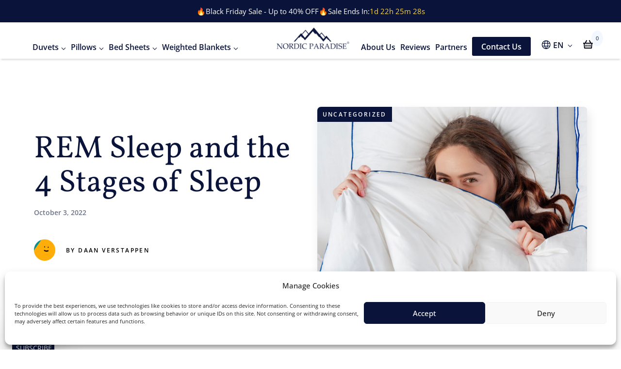

--- FILE ---
content_type: text/html; charset=UTF-8
request_url: https://nordic-paradise.com/rem-sleep-and-the-4-stages-of-sleep/
body_size: 88779
content:
<!DOCTYPE html>
<html class="no-js " lang="en-US">

<head class="notranslate">
    <meta charset="UTF-8">
    <meta name="viewport" content="width=device-width, initial-scale=1.0">
    <meta name="google-site-verification" content="_FODzSzfYWSpH1L0E8oQtOGWcUdItBr6wKCw8WsxJtw" />
    <link rel="profile" href="https://gmpg.org/xfn/11">
    <meta name='robots' content='index, follow, max-image-preview:large, max-snippet:-1, max-video-preview:-1' />
	<style>img:is([sizes="auto" i], [sizes^="auto," i]) { contain-intrinsic-size: 3000px 1500px }</style>
	<link rel="alternate" hreflang="en" href="https://nordic-paradise.com/rem-sleep-and-the-4-stages-of-sleep/" />
<link rel="alternate" hreflang="x-default" href="https://nordic-paradise.com/rem-sleep-and-the-4-stages-of-sleep/" />

	<!-- This site is optimized with the Yoast SEO plugin v26.4 - https://yoast.com/wordpress/plugins/seo/ -->
	<link media="all" href="https://nordic-paradise.com/wp-content/cache/autoptimize/css/autoptimize_966d4f22ae971c0693d96db75e2869a7.css" rel="stylesheet"><link media="only screen and (max-width: 768px)" href="https://nordic-paradise.com/wp-content/cache/autoptimize/css/autoptimize_645e25746732f92ab8912b8a07744c57.css" rel="stylesheet"><title>REM Sleep and the 4 Stages of Sleep</title>
	<meta name="description" content="REM Sleep and NREM sleep are essential for health. Explore their different functions and how they affect your body every night." />
	<link rel="canonical" href="https://nordic-paradise.com/rem-sleep-and-the-4-stages-of-sleep/" />
	<meta property="og:locale" content="en_US" />
	<meta property="og:type" content="article" />
	<meta property="og:title" content="REM Sleep and the 4 Stages of Sleep" />
	<meta property="og:description" content="REM Sleep and NREM sleep are essential for health. Explore their different functions and how they affect your body every night." />
	<meta property="og:url" content="https://nordic-paradise.com/rem-sleep-and-the-4-stages-of-sleep/" />
	<meta property="og:site_name" content="Nordic Paradise" />
	<meta property="article:publisher" content="https://www.facebook.com/thenordicparadise" />
	<meta property="article:published_time" content="2022-10-03T12:15:05+00:00" />
	<meta property="article:modified_time" content="2022-10-05T08:19:48+00:00" />
	<meta property="og:image" content="https://nordic-paradise.com/wp-content/uploads/2022/10/updated.jpg" />
	<meta property="og:image:width" content="2400" />
	<meta property="og:image:height" content="1600" />
	<meta property="og:image:type" content="image/jpeg" />
	<meta name="author" content="Daan Verstappen" />
	<meta name="twitter:card" content="summary_large_image" />
	<meta name="twitter:label1" content="Written by" />
	<meta name="twitter:data1" content="Daan Verstappen" />
	<meta name="twitter:label2" content="Est. reading time" />
	<meta name="twitter:data2" content="3 minutes" />
	<script type="application/ld+json" class="yoast-schema-graph">{"@context":"https://schema.org","@graph":[{"@type":"Article","@id":"https://nordic-paradise.com/rem-sleep-and-the-4-stages-of-sleep/#article","isPartOf":{"@id":"https://nordic-paradise.com/rem-sleep-and-the-4-stages-of-sleep/"},"author":{"name":"Daan Verstappen","@id":"https://nordic-paradise.com/#/schema/person/76cb3e0f1b41b3442681c63e9c8810de"},"headline":"REM Sleep and the 4 Stages of Sleep","datePublished":"2022-10-03T12:15:05+00:00","dateModified":"2022-10-05T08:19:48+00:00","mainEntityOfPage":{"@id":"https://nordic-paradise.com/rem-sleep-and-the-4-stages-of-sleep/"},"wordCount":666,"commentCount":0,"publisher":{"@id":"https://nordic-paradise.com/#organization"},"image":{"@id":"https://nordic-paradise.com/rem-sleep-and-the-4-stages-of-sleep/#primaryimage"},"thumbnailUrl":"https://nordic-paradise.com/wp-content/uploads/2022/10/updated.jpg","inLanguage":"en-US","potentialAction":[{"@type":"CommentAction","name":"Comment","target":["https://nordic-paradise.com/rem-sleep-and-the-4-stages-of-sleep/#respond"]}]},{"@type":"WebPage","@id":"https://nordic-paradise.com/rem-sleep-and-the-4-stages-of-sleep/","url":"https://nordic-paradise.com/rem-sleep-and-the-4-stages-of-sleep/","name":"REM Sleep and the 4 Stages of Sleep","isPartOf":{"@id":"https://nordic-paradise.com/#website"},"primaryImageOfPage":{"@id":"https://nordic-paradise.com/rem-sleep-and-the-4-stages-of-sleep/#primaryimage"},"image":{"@id":"https://nordic-paradise.com/rem-sleep-and-the-4-stages-of-sleep/#primaryimage"},"thumbnailUrl":"https://nordic-paradise.com/wp-content/uploads/2022/10/updated.jpg","datePublished":"2022-10-03T12:15:05+00:00","dateModified":"2022-10-05T08:19:48+00:00","description":"REM Sleep and NREM sleep are essential for health. Explore their different functions and how they affect your body every night.","breadcrumb":{"@id":"https://nordic-paradise.com/rem-sleep-and-the-4-stages-of-sleep/#breadcrumb"},"inLanguage":"en-US","potentialAction":[{"@type":"ReadAction","target":["https://nordic-paradise.com/rem-sleep-and-the-4-stages-of-sleep/"]}]},{"@type":"ImageObject","inLanguage":"en-US","@id":"https://nordic-paradise.com/rem-sleep-and-the-4-stages-of-sleep/#primaryimage","url":"https://nordic-paradise.com/wp-content/uploads/2022/10/updated.jpg","contentUrl":"https://nordic-paradise.com/wp-content/uploads/2022/10/updated.jpg","width":2400,"height":1600,"caption":"Girl laying under white down duvet on a white bed"},{"@type":"BreadcrumbList","@id":"https://nordic-paradise.com/rem-sleep-and-the-4-stages-of-sleep/#breadcrumb","itemListElement":[{"@type":"ListItem","position":1,"name":"Home","item":"https://nordic-paradise.com/"},{"@type":"ListItem","position":2,"name":"Blog","item":"https://nordic-paradise.com/blog/"},{"@type":"ListItem","position":3,"name":"REM Sleep and the 4 Stages of Sleep"}]},{"@type":"WebSite","@id":"https://nordic-paradise.com/#website","url":"https://nordic-paradise.com/","name":"Nordic Paradise","description":"Natural down duvets and pillows | Affordable Luxury Bedding","publisher":{"@id":"https://nordic-paradise.com/#organization"},"potentialAction":[{"@type":"SearchAction","target":{"@type":"EntryPoint","urlTemplate":"https://nordic-paradise.com/?s={search_term_string}"},"query-input":{"@type":"PropertyValueSpecification","valueRequired":true,"valueName":"search_term_string"}}],"inLanguage":"en-US"},{"@type":"Organization","@id":"https://nordic-paradise.com/#organization","name":"Nordic Paradise","url":"https://nordic-paradise.com/","logo":{"@type":"ImageObject","inLanguage":"en-US","@id":"https://nordic-paradise.com/#/schema/logo/image/","url":"https://nordic-paradise.com/wp-content/uploads/2021/10/Nordic-Paradise-BOLD-e1624483018872.png","contentUrl":"https://nordic-paradise.com/wp-content/uploads/2021/10/Nordic-Paradise-BOLD-e1624483018872.png","width":180,"height":60,"caption":"Nordic Paradise"},"image":{"@id":"https://nordic-paradise.com/#/schema/logo/image/"},"sameAs":["https://www.facebook.com/thenordicparadise","https://www.instagram.com/nordic_paradise/"]},{"@type":"Person","@id":"https://nordic-paradise.com/#/schema/person/76cb3e0f1b41b3442681c63e9c8810de","name":"Daan Verstappen","image":{"@type":"ImageObject","inLanguage":"en-US","@id":"https://nordic-paradise.com/#/schema/person/image/","url":"https://secure.gravatar.com/avatar/bd2458050a95d073c4a3c22a4db6433ac8b0534336b28ece41d605fa85302789?s=96&d=mm&r=g","contentUrl":"https://secure.gravatar.com/avatar/bd2458050a95d073c4a3c22a4db6433ac8b0534336b28ece41d605fa85302789?s=96&d=mm&r=g","caption":"Daan Verstappen"}}]}</script>
	<!-- / Yoast SEO plugin. -->


<link rel='dns-prefetch' href='//static.klaviyo.com' />
<link rel="alternate" type="application/rss+xml" title="Nordic Paradise &raquo; Feed" href="https://nordic-paradise.com/feed/" />
<link rel="alternate" type="application/rss+xml" title="Nordic Paradise &raquo; Comments Feed" href="https://nordic-paradise.com/comments/feed/" />
<link rel="alternate" type="application/rss+xml" title="Nordic Paradise &raquo; REM Sleep and the 4 Stages of Sleep Comments Feed" href="https://nordic-paradise.com/rem-sleep-and-the-4-stages-of-sleep/feed/" />


<style id='classic-theme-styles-inline-css' type='text/css'>
/**
 * These rules are needed for backwards compatibility.
 * They should match the button element rules in the base theme.json file.
 */
.wp-block-button__link {
	color: #ffffff;
	background-color: #32373c;
	border-radius: 9999px; /* 100% causes an oval, but any explicit but really high value retains the pill shape. */

	/* This needs a low specificity so it won't override the rules from the button element if defined in theme.json. */
	box-shadow: none;
	text-decoration: none;

	/* The extra 2px are added to size solids the same as the outline versions.*/
	padding: calc(0.667em + 2px) calc(1.333em + 2px);

	font-size: 1.125em;
}

.wp-block-file__button {
	background: #32373c;
	color: #ffffff;
	text-decoration: none;
}

</style>










<style id='woocommerce-inline-inline-css' type='text/css'>
.woocommerce form .form-row .required { visibility: visible; }
</style>


<style id='wpml-menu-item-0-inline-css' type='text/css'>
list-style-type: none;
</style>



<style id='yith-quick-view-inline-css' type='text/css'>

				#yith-quick-view-modal .yith-quick-view-overlay{background:rgba( 0, 0, 0, 0.8)}
				#yith-quick-view-modal .yith-wcqv-main{background:#ffffff;}
				#yith-quick-view-close{color:#cdcdcd;}
				#yith-quick-view-close:hover{color:#ff0000;}
</style>








<link rel='stylesheet' id='a3a3_lazy_load-css' href='//nordic-paradise.com/wp-content/uploads/sass/a3_lazy_load.min.css' type='text/css' media='all' />

<style id='rtwpvs-inline-css' type='text/css'>
        
            .rtwpvs-term:not(.rtwpvs-radio-term) {
                width: 30px;
                height: 30px;
            }

            .rtwpvs-squared .rtwpvs-button-term {
                min-width: 30px;
            }

            .rtwpvs-button-term span {
                font-size: 16px;
            }

            
                        .rtwpvs.rtwpvs-tooltip .rtwpvs-terms-wrapper .rtwpvs-term[data-rtwpvs-tooltip]:not(.disabled)::before {
                color: #ffffff;
            }

            
                        .rtwpvs.rtwpvs-attribute-behavior-blur .rtwpvs-term:not(.rtwpvs-radio-term).disabled::before,
            .rtwpvs.rtwpvs-attribute-behavior-blur .rtwpvs-term:not(.rtwpvs-radio-term).disabled::after,
            .rtwpvs.rtwpvs-attribute-behavior-blur .rtwpvs-term:not(.rtwpvs-radio-term).disabled:hover::before,
            .rtwpvs.rtwpvs-attribute-behavior-blur .rtwpvs-term:not(.rtwpvs-radio-term).disabled:hover::after {
                background: #ff0000 !important;
            }

                                    .rtwpvs.rtwpvs-attribute-behavior-blur .rtwpvs-term:not(.rtwpvs-radio-term).disabled img,
            .rtwpvs.rtwpvs-attribute-behavior-blur .rtwpvs-term:not(.rtwpvs-radio-term).disabled span,
            .rtwpvs.rtwpvs-attribute-behavior-blur .rtwpvs-term:not(.rtwpvs-radio-term).disabled:hover img,
            .rtwpvs.rtwpvs-attribute-behavior-blur .rtwpvs-term:not(.rtwpvs-radio-term).disabled:hover span {
                opacity: 0.3;
            }

                    
		
        
            /* Attribute style */
            .rtwpvs .rtwpvs-terms-wrapper .rtwpvs-term:not(.rtwpvs-radio-term) {
                box-shadow: 0 0 0 1px rgba(0, 0, 0, 0.3) !important;
            }
            .rtwpvs-shape-checkmark .rtwpvs-term.selected span.rtwpvs-term-span:before {
                background-color: #000000 !important;
            }
                        /*
            
            */

            .rtwpvs .rtwpvs-terms-wrapper .rtwpvs-button-term span,
            .rtwpvs .rtwpvs-terms-wrapper .rtwpvs-radio-term label,
            .rtwpvs .rtwpvs-terms-wrapper .reset_variations a {
                color: #000000 !important;
            }

            .rtwpvs .rtwpvs-terms-wrapper .rtwpvs-term:not(.radio-variable-item) {
                background-color: #FFFFFF !important;
            }

            /*  Attribute Hover style  */
            .rtwpvs .rtwpvs-terms-wrapper .rtwpvs-term:not(.rtwpvs-radio-term):hover{
                box-shadow: 0 0 0 1px #000000 !important;
            } 
            .rtwpvs .rtwpvs-terms-wrapper .rtwpvs-button-term:hover span,
            .rtwpvs .rtwpvs-terms-wrapper .rtwpvs-button-term.selected:hover span,
            .rtwpvs .rtwpvs-terms-wrapper .rtwpvs-radio-term:hover label,
            .rtwpvs .rtwpvs-terms-wrapper .rtwpvs-radio-term.selected:hover label {
                color: #000000 !important;
            } 
            .rtwpvs .rtwpvs-terms-wrapper .rtwpvs-term:not(.rtwpvs-radio-term):hover{
                background-color: #FFFFFF !important;
            }  
            
            /*  Attribute selected style  */
            .rtwpvs .rtwpvs-terms-wrapper .rtwpvs-button-term.selected span,
            .rtwpvs .rtwpvs-terms-wrapper .rtwpvs-radio-term.selected label {
                color: #000000 !important;
            }

            .rtwpvs .rtwpvs-terms-wrapper .rtwpvs-term:not(.rtwpvs-radio-term).selected {
                background-color: #FFFFFF !important;
            }

            .rtwpvs .rtwpvs-terms-wrapper .rtwpvs-term:not(.rtwpvs-radio-term).selected {
                box-shadow: 0 0 0 1px #000000 !important;
            } 

                        .rtwpvs-archive-variation-wrapper .rtwpvs-term:not(.rtwpvs-radio-term) {
             width: 30px;
             height: 30px;
                        }

             

                        .rtwpvs-archive-variation-wrapper .rtwpvs-button-term span {
                font-size: 16px;
            } 
              

                        .rtwpvs.rtwpvs-tooltip .rtwpvs-terms-wrapper span.image-tooltip-wrapper {
                width: 150px;
            }

            
        
        
</style>

<script type="text/template" id="tmpl-variation-template">

	<div class="woocommerce-variation-price-1">
	
	<span class="price"><span class="woocommerce-Price-amount amount"><bdi><span class="woocommerce-Price-currencySymbol">€</span>{{{ data.variation.display_price }}}</bdi></span></span>
	<div id="product_total_price">
	Products Total:	<span class="a__regular__price">{{{ data.variation.display_regular_price }}}</span>
	<span class="price">{{{ data.variation.display_price }}}</span>
	</div>
	
	<div class="woocommerce-variation-availability">{{{ data.variation.availability_html }}}</div>
	
	
	</div>
	
</script>
<script type="text/template" id="tmpl-unavailable-variation-template">
	<p>Sorry, this product is unavailable. Please choose a different combination.</p>
</script>

<script type="text/template" id="tmpl-rtwpvs-variation-template">
    {{{ data.price_html }}}
    <div class="woocommerce-variation-availability">{{{ data.variation.availability_html }}}</div>
</script>
<script type="text/javascript" id="wpml-cookie-js-extra">
/* <![CDATA[ */
var wpml_cookies = {"wp-wpml_current_language":{"value":"en","expires":1,"path":"\/"}};
var wpml_cookies = {"wp-wpml_current_language":{"value":"en","expires":1,"path":"\/"}};
/* ]]> */
</script>

<script type="text/javascript" src="https://nordic-paradise.com/wp-content/cache/autoptimize/js/autoptimize_single_16623e9f7cd802cf093c325c511a739c.js" id="jquery-core-js"></script>







<script type="text/javascript" id="majc-frontend-script-js-extra">
/* <![CDATA[ */
var majc_frontend_js_obj = {"ajax_url":"https:\/\/nordic-paradise.com\/wp-admin\/admin-ajax.php","ajax_nonce":"22bfb8397b"};
/* ]]> */
</script>


<script type="text/javascript" id="wc-add-to-cart-js-extra">
/* <![CDATA[ */
var wc_add_to_cart_params = {"ajax_url":"\/wp-admin\/admin-ajax.php","wc_ajax_url":"\/?wc-ajax=%%endpoint%%","i18n_view_cart":"View cart","cart_url":"https:\/\/nordic-paradise.com\/cart\/","is_cart":"","cart_redirect_after_add":"yes"};
/* ]]> */
</script>


<script type="text/javascript" id="woocommerce-js-extra">
/* <![CDATA[ */
var woocommerce_params = {"ajax_url":"\/wp-admin\/admin-ajax.php","wc_ajax_url":"\/?wc-ajax=%%endpoint%%"};
/* ]]> */
</script>

<script type="text/javascript" id="woo-stamped-io-public-custom-js-extra">
/* <![CDATA[ */
var Woo_stamped = {"pub_key":"pubkey-bzgWQ5K2v6EOri5XdX2hSS7159I6Qw","store_hash":"","url":"nordic-paradise.com"};
/* ]]> */
</script>


<script type="text/javascript" id="wc-cart-fragments-js-extra">
/* <![CDATA[ */
var wc_cart_fragments_params = {"ajax_url":"\/wp-admin\/admin-ajax.php","wc_ajax_url":"\/?wc-ajax=%%endpoint%%","cart_hash_key":"wc_cart_hash_dc70af8b257c948cf0a56a3d46a85653-en","fragment_name":"wc_fragments_dc70af8b257c948cf0a56a3d46a85653","request_timeout":"5000"};
/* ]]> */
</script>

<script type="text/javascript" src="https://nordic-paradise.com/wp-content/cache/autoptimize/js/autoptimize_single_330f1ad769c55ca07270602a0f6a6d59.js" id="wp-hooks-js"></script>
<script type="text/javascript" id="wpm-js-extra">
/* <![CDATA[ */
var wpm = {"ajax_url":"https:\/\/nordic-paradise.com\/wp-admin\/admin-ajax.php","root":"https:\/\/nordic-paradise.com\/wp-json\/","nonce_wp_rest":"145fd868cf","nonce_ajax":"d7fa066838"};
/* ]]> */
</script>
<script type="text/javascript" src="https://nordic-paradise.com/wp-content/plugins/woocommerce-google-adwords-conversion-tracking-tag/js/public/free/wpm-public.p1.min.js" id="wpm-js"></script>

<script type="text/javascript" id="wp-util-js-extra">
/* <![CDATA[ */
var _wpUtilSettings = {"ajax":{"url":"\/wp-admin\/admin-ajax.php"}};
/* ]]> */
</script>

<script type="text/javascript" id="wc-add-to-cart-variation-js-extra">
/* <![CDATA[ */
var wc_add_to_cart_variation_params = {"wc_ajax_url":"\/?wc-ajax=%%endpoint%%","i18n_no_matching_variations_text":"Sorry, no products matched your selection. Please choose a different combination.","i18n_make_a_selection_text":"Please select some product options before adding this product to your cart.","i18n_unavailable_text":"Sorry, this product is unavailable. Please choose a different combination.","ajax_url":"\/wp-admin\/admin-ajax.php","i18n_view_cart":"View cart","i18n_add_to_cart":"Add to cart","i18n_select_options":"Select options","cart_url":"https:\/\/nordic-paradise.com\/cart\/","is_cart":"","cart_redirect_after_add":"yes","enable_ajax_add_to_cart":"yes"};
/* ]]> */
</script>

<script type="text/javascript" id="wc-settings-dep-in-header-js-after">
/* <![CDATA[ */
console.warn( "Scripts that have a dependency on [wc-settings, wc-blocks-checkout] must be loaded in the footer, klaviyo-klaviyo-checkout-block-editor-script was registered to load in the header, but has been switched to load in the footer instead. See https://github.com/woocommerce/woocommerce-gutenberg-products-block/pull/5059" );
console.warn( "Scripts that have a dependency on [wc-settings, wc-blocks-checkout] must be loaded in the footer, klaviyo-klaviyo-checkout-block-view-script was registered to load in the header, but has been switched to load in the footer instead. See https://github.com/woocommerce/woocommerce-gutenberg-products-block/pull/5059" );
/* ]]> */
</script>
<link rel="https://api.w.org/" href="https://nordic-paradise.com/wp-json/" /><link rel="alternate" title="JSON" type="application/json" href="https://nordic-paradise.com/wp-json/wp/v2/posts/3388" /><link rel="EditURI" type="application/rsd+xml" title="RSD" href="https://nordic-paradise.com/xmlrpc.php?rsd" />
<meta name="generator" content="WordPress 6.8.3" />
<meta name="generator" content="WooCommerce 9.0.1" />
<link rel='shortlink' href='https://nordic-paradise.com/?p=3388' />
<link rel="alternate" title="oEmbed (JSON)" type="application/json+oembed" href="https://nordic-paradise.com/wp-json/oembed/1.0/embed?url=https%3A%2F%2Fnordic-paradise.com%2Frem-sleep-and-the-4-stages-of-sleep%2F" />
<link rel="alternate" title="oEmbed (XML)" type="text/xml+oembed" href="https://nordic-paradise.com/wp-json/oembed/1.0/embed?url=https%3A%2F%2Fnordic-paradise.com%2Frem-sleep-and-the-4-stages-of-sleep%2F&#038;format=xml" />
<meta name="generator" content="WPML ver:4.8.5 stt:37,1;" />
			<style>.cmplz-hidden {
					display: none !important;
				}</style>	<noscript><style>.woocommerce-product-gallery{ opacity: 1 !important; }</style></noscript>
	
<!-- START Pixel Manager for WooCommerce -->

		<script>

			window.wpmDataLayer = window.wpmDataLayer || {};
			window.wpmDataLayer = Object.assign(window.wpmDataLayer, {"cart":{},"cart_item_keys":{},"version":{"number":"1.50.0","pro":false,"eligible_for_updates":false,"distro":"fms","beta":false,"show":true},"pixels":{"google":{"linker":{"settings":null},"user_id":false,"ads":{"conversion_ids":{"AW-10788012049":"km7ZCLbJ5IcDEJGAkJgo"},"dynamic_remarketing":{"status":true,"id_type":"sku","send_events_with_parent_ids":true},"google_business_vertical":"retail","phone_conversion_number":"","phone_conversion_label":""},"analytics":{"ga4":{"measurement_id":"G-87DX4SWPCZ","parameters":{},"mp_active":false,"debug_mode":false,"page_load_time_tracking":false},"id_type":"post_id"},"tag_id":"AW-10788012049","tag_id_suppressed":[],"tag_gateway":{"measurement_path":""},"tcf_support":false,"consent_mode":{"is_active":false,"wait_for_update":500,"ads_data_redaction":false,"url_passthrough":true}},"facebook":{"pixel_id":"6286211544784422","dynamic_remarketing":{"id_type":"sku"},"capi":false,"advanced_matching":false,"exclusion_patterns":[],"fbevents_js_url":"https://connect.facebook.net/en_US/fbevents.js"}},"shop":{"list_name":"Blog Post | REM Sleep and the 4 Stages of Sleep","list_id":"blog_post_rem-sleep-and-the-4-stages-of-sleep","page_type":"blog_post","currency":"EUR","selectors":{"addToCart":[],"beginCheckout":[]},"order_duplication_prevention":true,"view_item_list_trigger":{"test_mode":false,"background_color":"green","opacity":0.5,"repeat":true,"timeout":1000,"threshold":0.8},"variations_output":true,"session_active":false},"page":{"id":3388,"title":"REM Sleep and the 4 Stages of Sleep","type":"post","categories":[{"term_id":1,"name":"Uncategorized","slug":"uncategorized","term_group":0,"term_taxonomy_id":1,"taxonomy":"category","description":"","parent":0,"count":8,"filter":"raw","cat_ID":1,"category_count":8,"category_description":"","cat_name":"Uncategorized","category_nicename":"uncategorized","category_parent":0}],"parent":{"id":0,"title":"REM Sleep and the 4 Stages of Sleep","type":"post","categories":[{"term_id":1,"name":"Uncategorized","slug":"uncategorized","term_group":0,"term_taxonomy_id":1,"taxonomy":"category","description":"","parent":0,"count":8,"filter":"raw","cat_ID":1,"category_count":8,"category_description":"","cat_name":"Uncategorized","category_nicename":"uncategorized","category_parent":0}]}},"general":{"user_logged_in":false,"scroll_tracking_thresholds":[],"page_id":3388,"exclude_domains":[],"server_2_server":{"active":false,"user_agent_exclude_patterns":[],"ip_exclude_list":[],"pageview_event_s2s":{"is_active":false,"pixels":["facebook"]}},"consent_management":{"explicit_consent":false},"lazy_load_pmw":false}});

		</script>

		
<!-- END Pixel Manager for WooCommerce -->
<link rel="icon" href="https://nordic-paradise.com/cdn-cgi/image/format=auto/wp-content/uploads/2021/06/cropped-Nordic-Paradise_search-bar-icon-32x32.png" sizes="32x32" />
<link rel="icon" href="https://nordic-paradise.com/cdn-cgi/image/format=auto/wp-content/uploads/2021/06/cropped-Nordic-Paradise_search-bar-icon-192x192.png" sizes="192x192" />
<link rel="apple-touch-icon" href="https://nordic-paradise.com/cdn-cgi/image/format=auto/wp-content/uploads/2021/06/cropped-Nordic-Paradise_search-bar-icon-180x180.png" />
<meta name="msapplication-TileImage" content="https://nordic-paradise.com/wp-content/uploads/2021/06/cropped-Nordic-Paradise_search-bar-icon-270x270.png" />
            <!-- Google Tag Manager -->
        <script>
            (function(w, d, s, l, i) {
                w[l] = w[l] || [];
                w[l].push({
                    'gtm.start': new Date().getTime(),
                    event: 'gtm.js'
                });
                var f = d.getElementsByTagName(s)[0],
                    j = d.createElement(s),
                    dl = l != 'dataLayer' ? '&l=' + l : '';
                j.async = true;
                j.src =
                    'https://www.googletagmanager.com/gtm.js?id=' + i + dl;
                f.parentNode.insertBefore(j, f);
            })(window, document, 'script', 'dataLayer', 'GTM-MN7JSSJ');
        </script>
        <!-- End Google Tag Manager -->
    </head>

<body class="wp-singular post-template-default single single-post postid-3388 single-format-standard wp-theme-nordic__paradise container-fluids theme-nordic__paradise woocommerce-no-js rtwpvs rtwpvs-rounded rtwpvs-attribute-behavior-blur rtwpvs-archive-align-left rtwpvs-tooltip">
            <!-- Google Tag Manager (noscript) -->
        <noscript><iframe src="https://www.googletagmanager.com/ns.html?id=GTM-MN7JSSJ" height="0" width="0" style="display:none;visibility:hidden"></iframe></noscript>
        <!-- End Google Tag Manager (noscript) -->
        
    <header>
                            <div class="container-fluid top__banner px-0 d-flex flex-wrap justify-content-center text-center gap-2 py-2 px-2 notranslate"  style="background: rgb(10,20,59) " >
                                                    <div style="font-size: 15px; color: rgb(255,255,255); ">🔥Black Friday Sale - Up to 40% OFF🔥</div>
                                                                            <div class="countdown__wrapper d-flex gap-1" style="font-size: 15px; color: rgb(255,255,255);">
                                Sale Ends In:                                                                    <div id="remaining__time" class="remaining__time" style="font-size: 15px; color: rgb(248,213,76);">
                                        <span id="days"></span>d
                                        <span id="hours"></span>h
                                        <span id="minutes"></span>m
                                        <span id="seconds"></span>s
                                    </div>
                                
                            </div>
                                            </div>
        
        <!-- Deals banner -->
                                                                <!-- End Deals banner -->


        <div class="container header__wrapper notranslate">
            <div class="mobile__header justify-content-between align-items-center d-flex d-xl-none">
                <a href="https://nordic-paradise.com">
                    <img id="nordic__logo" src="https://nordic-paradise.com/cdn-cgi/image/format=auto/wp-content/themes/nordic__paradise/assets/images/nordic__logo__mob.png">
                </a>

                <div class="d-flex mobile__header__icons">
                    <ul class="lang__menu nav navbar-nav list-group list-group-horizontal me-2">
                        <li class="dropdown">
                            <svg width="19" height="18" viewBox="0 0 19 18" fill="none" xmlns="http://www.w3.org/2000/svg">
<path fill-rule="evenodd" clip-rule="evenodd" d="M9.68848 0.125C12.0589 0.125 14.3321 1.06663 16.0082 2.74273C17.6844 4.41884 18.626 6.69213 18.626 9.0625C18.626 11.4329 17.6844 13.7062 16.0082 15.3823C14.3321 17.0584 12.0589 18 9.68848 18C7.3181 18 5.04482 17.0584 3.36871 15.3823C1.6926 13.7062 0.750977 11.4329 0.750977 9.0625C0.750977 6.69213 1.6926 4.41884 3.36871 2.74273C5.04482 1.06663 7.3181 0.125 9.68848 0.125ZM16.4177 5.625C15.5359 3.91039 14.0352 2.59507 12.2199 1.9455C12.8304 3.1005 13.2717 4.338 13.5302 5.625H16.4177ZM17.218 9.74312C17.24 9.51692 17.251 9.28977 17.251 9.0625C17.2496 8.36474 17.151 7.67056 16.9581 7H13.7379C13.7819 7.45512 13.8135 7.913 13.8135 8.375C13.8106 9.2988 13.7157 10.22 13.5302 11.125H16.9581C17.0887 10.6726 17.1754 10.2106 17.2194 9.74312H17.218ZM12.3574 9.74312L12.3656 9.673C12.4125 9.2419 12.4368 8.80864 12.4385 8.375C12.4292 7.91508 12.3944 7.45603 12.334 7H7.04298C6.98209 7.45598 6.9472 7.91506 6.93848 8.375C6.94184 9.30078 7.0493 10.2232 7.25885 11.125H12.1181C12.224 10.6685 12.3037 10.2079 12.3574 9.74312ZM12.0934 5.625C11.7694 4.17073 11.1848 2.78716 10.3677 1.54125C10.1422 1.522 9.91673 1.5 9.68848 1.5C9.54525 1.5007 9.40211 1.50758 9.25948 1.52063L9.00923 1.54125L9.00098 1.555C8.18825 2.79726 7.60646 4.17604 7.2836 5.625H12.0934ZM5.84673 5.625C6.11047 4.33889 6.5578 3.09739 7.17498 1.93862C5.35171 2.58597 3.84399 3.90437 2.95923 5.625H5.84673ZM2.41885 7C2.2262 7.67062 2.12764 8.36476 2.12598 9.0625C2.12764 9.76024 2.2262 10.4544 2.41885 11.125H5.84673C5.66031 10.2202 5.56542 9.29885 5.56348 8.375C5.56348 7.913 5.5951 7.45512 5.6391 7H2.41885ZM6.2056 12.5H2.9606C3.48037 13.5153 4.22247 14.4002 5.13164 15.0889C6.04082 15.7777 7.09364 16.2524 8.21173 16.4779C7.33171 15.2695 6.65415 13.926 6.2056 12.5ZM9.68848 16.1355C10.5677 15.0481 11.255 13.8186 11.7207 12.5H7.65623C8.12199 13.8186 8.80927 15.048 9.68848 16.1355ZM13.1714 12.5C12.7228 13.926 12.0452 15.2695 11.1652 16.4779C12.2832 16.2522 13.336 15.7774 14.2451 15.0887C15.1543 14.4 15.8964 13.5152 16.4164 12.5H13.1714Z" fill="#0A143B"/>
</svg>
                            
<div
	 class="wpml-ls-statics-shortcode_actions wpml-ls wpml-ls-legacy-dropdown js-wpml-ls-legacy-dropdown">
	<ul role="menu">

		<li role="none" tabindex="0" class="wpml-ls-slot-shortcode_actions wpml-ls-item wpml-ls-item-en wpml-ls-current-language wpml-ls-first-item wpml-ls-item-legacy-dropdown">
			<a href="#" class="js-wpml-ls-item-toggle wpml-ls-item-toggle" role="menuitem" title="Switch to EN">
                <span class="wpml-ls-native" role="menuitem">EN</span></a>

			<ul class="wpml-ls-sub-menu" role="menu">
				
					<li class="wpml-ls-slot-shortcode_actions wpml-ls-item wpml-ls-item-nl wpml-ls-last-item" role="none">
						<a href="https://nordic-paradise.com/nl/" class="wpml-ls-link" role="menuitem" aria-label="Switch to NL" title="Switch to NL">
                            <span class="wpml-ls-display">NL</span></a>
					</li>

							</ul>

		</li>

	</ul>
</div>
                        </li>
                    </ul>

                    
<div class="component-wrap">
	<div class="carticon">
		<p class="cart-icon-wrapper"><svg class="mini__cart__icon" xmlns="http://www.w3.org/2000/svg" width="23" height="23" preserveAspectRatio="xMidYMid meet" viewBox="0 0 23 23"><path fill="#020616" d="M15.366 3.438L18.577 9H22v2h-1.167l-.757 9.083a1 1 0 0 1-.996.917H4.92a1 1 0 0 1-.996-.917L3.166 11H2V9h3.422l3.212-5.562l1.732 1L7.732 9h8.535l-2.633-4.562l1.732-1zM18.826 11H5.173l.667 8h12.319l.667-8zM13 13v4h-2v-4h2zm-4 0v4H7v-4h2zm8 0v4h-2v-4h2z"/></svg>
			<span class="cart-count" id="minicount">0</span>
		</p>
	</div>
</div>
                </div>

                <label for="check" class="mobile__burger d-flex d-xl-none">
                    <input type="checkbox" id="check" />
                    <span></span>
                    <span></span>
                    <span></span>
                </label>

            </div>
            <div class="container-fluid p-0 d-none d-xl-none header__mobile__menu">
                                    <div class="menu-mobile-container"><ul id="menu-mobile" class="main__menu nav navbar-nav list-group"><li id="menu-item-6389" class="mega__mobile target__mobile__down-duvets menu-item menu-item-type-custom menu-item-object-custom menu-item-has-children menu-item-6389"><a href="#">Duvets</a>
<ul class="sub-menu">
	<li id="menu-item-6390" class="d-none menu-item menu-item-type-custom menu-item-object-custom menu-item-6390"><a href="#">.</a></li>
</ul>
</li>
<li id="menu-item-6393" class="mega__mobile target__mobile__pillow menu-item menu-item-type-custom menu-item-object-custom menu-item-has-children menu-item-6393"><a href="#">Pillows</a>
<ul class="sub-menu">
	<li id="menu-item-6391" class="d-none menu-item menu-item-type-custom menu-item-object-custom menu-item-6391"><a href="#">.</a></li>
</ul>
</li>
<li id="menu-item-6394" class="mega__mobile target__mobile__bed-sheets-cotton-sateen menu-item menu-item-type-custom menu-item-object-custom menu-item-has-children menu-item-6394"><a href="#">Bedsheets</a>
<ul class="sub-menu">
	<li id="menu-item-6392" class="d-none menu-item menu-item-type-custom menu-item-object-custom menu-item-6392"><a href="#">.</a></li>
</ul>
</li>
<li id="menu-item-9943" class="mega__mobile target__mobile__weighted-blankets menu-item menu-item-type-custom menu-item-object-custom menu-item-has-children menu-item-9943"><a href="#">Weighted Blankets</a>
<ul class="sub-menu">
	<li id="menu-item-9944" class="d-none menu-item menu-item-type-custom menu-item-object-custom menu-item-9944"><a href="#">.</a></li>
</ul>
</li>
<li id="menu-item-6396" class="menu-item menu-item-type-post_type menu-item-object-page menu-item-6396"><a href="https://nordic-paradise.com/about-us/">About Us</a></li>
<li id="menu-item-16810" class="menu-item menu-item-type-post_type menu-item-object-page menu-item-16810"><a href="https://nordic-paradise.com/b2b-bedding/">Partners</a></li>
<li id="menu-item-6395" class="menu-item menu-item-type-post_type menu-item-object-page menu-item-6395"><a href="https://nordic-paradise.com/contact-us/">Contact Us</a></li>
</ul></div>                    <div class="mega__mobile__discl d-flex align-items-start justify-content-between">
                        <div class="discl__menu"><ul id="menu-small-mobile" class="main__menu nav navbar-nav list-group"><li id="menu-item-6397" class="menu-item menu-item-type-post_type menu-item-object-page menu-item-6397"><a href="https://nordic-paradise.com/reviews/">Reviews</a></li>
<li id="menu-item-6399" class="menu-item menu-item-type-custom menu-item-object-custom menu-item-6399"><a href="/faq/">FAQ</a></li>
<li id="menu-item-6398" class="menu-item menu-item-type-post_type menu-item-object-page current_page_parent menu-item-6398"><a href="https://nordic-paradise.com/blog/">Blog</a></li>
</ul></div>                        <div class="discl__m">
                            <a href="/cdn-cgi/l/email-protection#48202d2424270826273a2c212b6538293a292c213b2d662b2725"><span class="__cf_email__" data-cfemail="b4dcd1d8d8dbf4dadbc6d0ddd799c4d5c6d5d0ddc7d19ad7dbd9">[email&#160;protected]</span></a>
                            <p>Free Delivery in BENELUX</p>
                        </div>
                    </div>
                    <div class="social__icons mx-auto d-block text-center px-0 mt-3 align-items-center">
                        Stay connected:                                                                                                    <a href="https://www.instagram.com/nordic_paradise/" target="_blank"><svg width="20" height="22" viewBox="0 0 20 22" fill="none" xmlns="http://www.w3.org/2000/svg">
<path d="M9.99701 7.5798C8.16077 7.5798 6.66226 9.11674 6.66226 11.0001C6.66226 12.8834 8.16077 14.4203 9.99701 14.4203C11.8333 14.4203 13.3318 12.8834 13.3318 11.0001C13.3318 9.11674 11.8333 7.5798 9.99701 7.5798ZM19.9988 11.0001C19.9988 9.58372 20.0113 8.18021 19.9337 6.76643C19.8562 5.1243 19.4909 3.6669 18.3201 2.46609C17.1468 1.26271 15.7284 0.890668 14.1273 0.811127C12.7464 0.731586 11.3779 0.744416 9.99951 0.744416C8.61858 0.744416 7.25015 0.731586 5.87172 0.811127C4.27064 0.890668 2.84968 1.26528 1.67889 2.46609C0.505597 3.66947 0.142852 5.1243 0.0652997 6.76643C-0.0122527 8.18278 0.000255832 9.58629 0.000255832 11.0001C0.000255832 12.4138 -0.0122527 13.8199 0.0652997 15.2337C0.142852 16.8758 0.508099 18.3332 1.67889 19.534C2.85218 20.7374 4.27064 21.1095 5.87172 21.189C7.25266 21.2685 8.62108 21.2557 9.99951 21.2557C11.3804 21.2557 12.7489 21.2685 14.1273 21.189C15.7284 21.1095 17.1493 20.7348 18.3201 19.534C19.4934 18.3307 19.8562 16.8758 19.9337 15.2337C20.0138 13.8199 19.9988 12.4164 19.9988 11.0001ZM9.99701 16.2626C7.15759 16.2626 4.86604 13.9123 4.86604 11.0001C4.86604 8.08784 7.15759 5.73753 9.99701 5.73753C12.8364 5.73753 15.128 8.08784 15.128 11.0001C15.128 13.9123 12.8364 16.2626 9.99701 16.2626ZM15.3381 6.75104C14.6752 6.75104 14.1398 6.20195 14.1398 5.522C14.1398 4.84206 14.6752 4.29297 15.3381 4.29297C16.0011 4.29297 16.5364 4.84206 16.5364 5.522C16.5366 5.68346 16.5058 5.84337 16.4456 5.99257C16.3855 6.14178 16.2972 6.27735 16.1859 6.39151C16.0746 6.50568 15.9424 6.5962 15.7969 6.6579C15.6515 6.71959 15.4955 6.75124 15.3381 6.75104Z" fill="white"/>
</svg></a>
                        
                    </div>
                            </div>
            <div class="desktop__header row align-items-end d-none d-xl-flex">
                <div class="col-sm-5 px-0">
                    <div class="left__header__menu"><ul id="menu-left-desktop" class="header__menu nav navbar-nav list-group list-group-horizontal"><li id="menu-item-7021" class="mega target__down-duvets menu-item menu-item-type-taxonomy menu-item-object-product_cat menu-item-has-children menu-item-7021"><a href="https://nordic-paradise.com/product-category/down-duvets/">Duvets</a>
<ul class="sub-menu">
	<li id="menu-item-7024" class="menu-item menu-item-type-custom menu-item-object-custom menu-item-7024"><a href="#">.</a></li>
</ul>
</li>
<li id="menu-item-7023" class="mega target__pillow menu-item menu-item-type-taxonomy menu-item-object-product_cat menu-item-has-children menu-item-7023"><a href="https://nordic-paradise.com/product-category/pillow/">Pillows</a>
<ul class="sub-menu">
	<li id="menu-item-7025" class="menu-item menu-item-type-custom menu-item-object-custom menu-item-7025"><a href="#">.</a></li>
</ul>
</li>
<li id="menu-item-7022" class="mega target__bed-sheets-cotton-sateen menu-item menu-item-type-taxonomy menu-item-object-product_cat menu-item-has-children menu-item-7022"><a href="https://nordic-paradise.com/product-category/bed-sheets-cotton-sateen/">Bed Sheets</a>
<ul class="sub-menu">
	<li id="menu-item-7026" class="menu-item menu-item-type-custom menu-item-object-custom menu-item-7026"><a href="#">.</a></li>
</ul>
</li>
<li id="menu-item-9939" class="mega target__weighted-blankets menu-item menu-item-type-taxonomy menu-item-object-product_cat menu-item-has-children menu-item-9939"><a href="https://nordic-paradise.com/product-category/weighted-blankets/">Weighted Blankets</a>
<ul class="sub-menu">
	<li id="menu-item-9940" class="menu-item menu-item-type-custom menu-item-object-custom menu-item-9940"><a href="#">.</a></li>
</ul>
</li>
</ul></div>                </div>
                <div class="col-sm-2 px-0 text-center">
                    <a href="https://nordic-paradise.com"><svg width="150" height="45" viewBox="0 0 150 45" fill="none" xmlns="http://www.w3.org/2000/svg" xmlns:xlink="http://www.w3.org/1999/xlink">
<rect width="150" height="45" fill="url(#pattern0)"/>
<defs>
<pattern id="pattern0" patternContentUnits="objectBoundingBox" width="1" height="1">
<use xlink:href="#image0_1105_4126" transform="translate(0 -0.0105547) scale(0.00147275 0.00490918)"/>
</pattern>
<image id="image0_1105_4126" width="679" height="208" xlink:href="[data-uri]"/>
</defs>
</svg>
</a>
                </div>
                <div class="col-sm-5 px-0 d-flex align-items-end justify-content-end">
                    <div class="right__header__menu"><ul id="menu-right-menu" class="header__menu nav navbar-nav list-group list-group-horizontal"><li id="menu-item-6388" class="menu-item menu-item-type-post_type menu-item-object-page menu-item-6388"><a href="https://nordic-paradise.com/about-us/">About Us</a></li>
<li id="menu-item-6386" class="menu-item menu-item-type-post_type menu-item-object-page menu-item-6386"><a href="https://nordic-paradise.com/reviews/">Reviews</a></li>
<li id="menu-item-16769" class="menu-item menu-item-type-post_type menu-item-object-page menu-item-16769"><a href="https://nordic-paradise.com/b2b-bedding/">Partners</a></li>
</ul></div>
                    <a class="btn header__button"  href="/contact-us/" >Contact Us</a>

                    <ul class="lang__menu nav navbar-nav list-group list-group-horizontal">
                        <li class="dropdown">
                            <svg width="19" height="18" viewBox="0 0 19 18" fill="none" xmlns="http://www.w3.org/2000/svg">
<path fill-rule="evenodd" clip-rule="evenodd" d="M9.68848 0.125C12.0589 0.125 14.3321 1.06663 16.0082 2.74273C17.6844 4.41884 18.626 6.69213 18.626 9.0625C18.626 11.4329 17.6844 13.7062 16.0082 15.3823C14.3321 17.0584 12.0589 18 9.68848 18C7.3181 18 5.04482 17.0584 3.36871 15.3823C1.6926 13.7062 0.750977 11.4329 0.750977 9.0625C0.750977 6.69213 1.6926 4.41884 3.36871 2.74273C5.04482 1.06663 7.3181 0.125 9.68848 0.125ZM16.4177 5.625C15.5359 3.91039 14.0352 2.59507 12.2199 1.9455C12.8304 3.1005 13.2717 4.338 13.5302 5.625H16.4177ZM17.218 9.74312C17.24 9.51692 17.251 9.28977 17.251 9.0625C17.2496 8.36474 17.151 7.67056 16.9581 7H13.7379C13.7819 7.45512 13.8135 7.913 13.8135 8.375C13.8106 9.2988 13.7157 10.22 13.5302 11.125H16.9581C17.0887 10.6726 17.1754 10.2106 17.2194 9.74312H17.218ZM12.3574 9.74312L12.3656 9.673C12.4125 9.2419 12.4368 8.80864 12.4385 8.375C12.4292 7.91508 12.3944 7.45603 12.334 7H7.04298C6.98209 7.45598 6.9472 7.91506 6.93848 8.375C6.94184 9.30078 7.0493 10.2232 7.25885 11.125H12.1181C12.224 10.6685 12.3037 10.2079 12.3574 9.74312ZM12.0934 5.625C11.7694 4.17073 11.1848 2.78716 10.3677 1.54125C10.1422 1.522 9.91673 1.5 9.68848 1.5C9.54525 1.5007 9.40211 1.50758 9.25948 1.52063L9.00923 1.54125L9.00098 1.555C8.18825 2.79726 7.60646 4.17604 7.2836 5.625H12.0934ZM5.84673 5.625C6.11047 4.33889 6.5578 3.09739 7.17498 1.93862C5.35171 2.58597 3.84399 3.90437 2.95923 5.625H5.84673ZM2.41885 7C2.2262 7.67062 2.12764 8.36476 2.12598 9.0625C2.12764 9.76024 2.2262 10.4544 2.41885 11.125H5.84673C5.66031 10.2202 5.56542 9.29885 5.56348 8.375C5.56348 7.913 5.5951 7.45512 5.6391 7H2.41885ZM6.2056 12.5H2.9606C3.48037 13.5153 4.22247 14.4002 5.13164 15.0889C6.04082 15.7777 7.09364 16.2524 8.21173 16.4779C7.33171 15.2695 6.65415 13.926 6.2056 12.5ZM9.68848 16.1355C10.5677 15.0481 11.255 13.8186 11.7207 12.5H7.65623C8.12199 13.8186 8.80927 15.048 9.68848 16.1355ZM13.1714 12.5C12.7228 13.926 12.0452 15.2695 11.1652 16.4779C12.2832 16.2522 13.336 15.7774 14.2451 15.0887C15.1543 14.4 15.8964 13.5152 16.4164 12.5H13.1714Z" fill="#0A143B"/>
</svg>
                            
<div
	 class="wpml-ls-statics-shortcode_actions wpml-ls wpml-ls-legacy-dropdown js-wpml-ls-legacy-dropdown">
	<ul role="menu">

		<li role="none" tabindex="0" class="wpml-ls-slot-shortcode_actions wpml-ls-item wpml-ls-item-en wpml-ls-current-language wpml-ls-first-item wpml-ls-item-legacy-dropdown">
			<a href="#" class="js-wpml-ls-item-toggle wpml-ls-item-toggle" role="menuitem" title="Switch to EN">
                <span class="wpml-ls-native" role="menuitem">EN</span></a>

			<ul class="wpml-ls-sub-menu" role="menu">
				
					<li class="wpml-ls-slot-shortcode_actions wpml-ls-item wpml-ls-item-nl wpml-ls-last-item" role="none">
						<a href="https://nordic-paradise.com/nl/" class="wpml-ls-link" role="menuitem" aria-label="Switch to NL" title="Switch to NL">
                            <span class="wpml-ls-display">NL</span></a>
					</li>

							</ul>

		</li>

	</ul>
</div>
                        </li>
                    </ul>

                    
<div class="component-wrap">
	<div class="carticon">
		<p class="cart-icon-wrapper"><svg class="mini__cart__icon" xmlns="http://www.w3.org/2000/svg" width="23" height="23" preserveAspectRatio="xMidYMid meet" viewBox="0 0 23 23"><path fill="#020616" d="M15.366 3.438L18.577 9H22v2h-1.167l-.757 9.083a1 1 0 0 1-.996.917H4.92a1 1 0 0 1-.996-.917L3.166 11H2V9h3.422l3.212-5.562l1.732 1L7.732 9h8.535l-2.633-4.562l1.732-1zM18.826 11H5.173l.667 8h12.319l.667-8zM13 13v4h-2v-4h2zm-4 0v4H7v-4h2zm8 0v4h-2v-4h2z"/></svg>
			<span class="cart-count" id="minicount">0</span>
		</p>
	</div>
</div>

                </div>
            </div>
        </div>
    </header>
<main>
    <div class="container px-lg-0 main__photo">
        <div class="row align-items-center">
            <div class="col-sm-6 main__title">
                <h1>REM Sleep and the 4 Stages of Sleep</h1>
                <time datetime="2022-10-03T12:15:05+00:00" itemprop="datePublished">October 3, 2022</time>
                <div class="d-flex align-items-center a__box">
                    <img src="https://nordic-paradise.com/cdn-cgi/image/format=auto/wp-content/uploads/2022/08/smile.png" alt="Daan Verstappen"> <h5 class="author">by <a href="https://nordic-paradise.com/author/daan/" title="Daan Verstappen">Daan Verstappen</a></h5>
                </div>
            </div>
            <div class="col-sm-6">
                <div class="single__fullb">
                    <h5>Uncategorized</h5>
                    <img width="2400" height="1600" src="//nordic-paradise.com/wp-content/plugins/a3-lazy-load/assets/images/lazy_placeholder.gif" data-lazy-type="image" data-src="https://nordic-paradise.com/cdn-cgi/image/format=auto/wp-content/uploads/2022/10/updated.jpg" class="lazy lazy-hidden f__post__img wp-post-image wp-post-image" alt="Girl laying under white down duvet on a white bed" decoding="async" fetchpriority="high" srcset="" data-srcset="https://nordic-paradise.com/wp-content/uploads/2022/10/updated.jpg 2400w, https://nordic-paradise.com/wp-content/uploads/2022/10/updated-270x180.jpg 270w, https://nordic-paradise.com/wp-content/uploads/2022/10/updated-864x576.jpg 864w, https://nordic-paradise.com/wp-content/uploads/2022/10/updated-768x512.jpg 768w, https://nordic-paradise.com/wp-content/uploads/2022/10/updated-1536x1024.jpg 1536w, https://nordic-paradise.com/wp-content/uploads/2022/10/updated-2048x1365.jpg 2048w, https://nordic-paradise.com/wp-content/uploads/2022/10/updated-1200x800.jpg 1200w" sizes="(max-width: 2400px) 100vw, 2400px" /><noscript><img width="2400" height="1600" src="https://nordic-paradise.com/cdn-cgi/image/format=auto/wp-content/uploads/2022/10/updated.jpg" class="f__post__img wp-post-image wp-post-image" alt="Girl laying under white down duvet on a white bed" decoding="async" fetchpriority="high" srcset="https://nordic-paradise.com/wp-content/uploads/2022/10/updated.jpg 2400w, https://nordic-paradise.com/wp-content/uploads/2022/10/updated-270x180.jpg 270w, https://nordic-paradise.com/wp-content/uploads/2022/10/updated-864x576.jpg 864w, https://nordic-paradise.com/wp-content/uploads/2022/10/updated-768x512.jpg 768w, https://nordic-paradise.com/wp-content/uploads/2022/10/updated-1536x1024.jpg 1536w, https://nordic-paradise.com/wp-content/uploads/2022/10/updated-2048x1365.jpg 2048w, https://nordic-paradise.com/wp-content/uploads/2022/10/updated-1200x800.jpg 1200w" sizes="(max-width: 2400px) 100vw, 2400px" /></noscript>                </div>
            </div>
        </div>
    </div>
    <div class="container article__content">
        <div class="row max__951 mx-auto">
            <div class="col-sm-12 text-center submotto">
                    
                <hr>
            </div>
        </div>    
        <div class="row max__951 actual__content">
            <div class="col-sm-12 p-0 mb-4">
                <div class="d-block d-md-flex justify-content-between align-items-start actual__content__holder">
                    <div class="single__navigation sticky-md-top">
                        Navigate quickly:                        <div id="ez-toc-container" class="ez-toc-v2_0_77 ez-toc-wrap-left counter-hierarchy ez-toc-counter ez-toc-custom ez-toc-container-direction">
<div class="ez-toc-title-container">
<span class="ez-toc-title-toggle"></span></div>
<nav><ul class='ez-toc-list ez-toc-list-level-1 ' ><li class='ez-toc-page-1 ez-toc-heading-level-2'><a class="ez-toc-link ez-toc-heading-1" href="#percentage_of_time_spent_in_rem_sleep_and_nrem_sleep" >Percentage of Time Spent in REM Sleep and NREM Sleep</a><ul class='ez-toc-list-level-3' ><li class='ez-toc-heading-level-3'><a class="ez-toc-link ez-toc-heading-2" href="#awake" >Awake</a></li><li class='ez-toc-page-1 ez-toc-heading-level-3'><a class="ez-toc-link ez-toc-heading-3" href="#light_sleep" >Light Sleep</a></li><li class='ez-toc-page-1 ez-toc-heading-level-3'><a class="ez-toc-link ez-toc-heading-4" href="#deep_sleep" >Deep Sleep</a></li><li class='ez-toc-page-1 ez-toc-heading-level-3'><a class="ez-toc-link ez-toc-heading-5" href="#rem_sleep" >REM Sleep</a></li></ul></li><li class='ez-toc-page-1 ez-toc-heading-level-2'><a class="ez-toc-link ez-toc-heading-6" href="#typical_nights_lenght_of_rem_sleep_and_nrem_sleep" >Typical Night&#8217;s Lenght of REM Sleep and NREM Sleep</a></li></ul></nav></div>
                    </div>
                    <div class="single__content">
                        <p>Sleep is essential for every process in our body. To best understand its complexity, we have to learn about the different stages of sleep and their functions. In total there are four stages of sleep split into two groups- REM and NREM. NREM stages, or non-rapid eye movement, are: awake, light sleep, and deep sleep. REM, or rapid eye movement, is the final stage that gets longer after each cycle. NREM stages usually last for 5 to 20 minutes. REM stages first last for about 10 minutes and at later stages can last up to an hour. Ideally our body has time to go through four or five of these four-stage cycles that usually last about 90 minutes. So, what happens during those stages?</p>
<p>&nbsp;</p>
<p>&nbsp;</p>
<h2 style="text-align: center;"><span style="color: #0a143b;">Percentage of Time Spent in REM Sleep and NREM Sleep</span></h2>
<p>&nbsp;</p>
<p><img decoding="async" class="lazy lazy-hidden aligncenter wp-image-7239 size-large" src="//nordic-paradise.com/wp-content/plugins/a3-lazy-load/assets/images/lazy_placeholder.gif" data-lazy-type="image" data-src="https://nordic-paradise.com/cdn-cgi/image/format=auto/wp-content/uploads/2022/02/Charts-and-Tables-1-e1664873774695-989x576.png" alt="Percentage of Time Spent in Sleep Stages pie chart" width="989" height="576" srcset="" data-srcset="https://nordic-paradise.com/wp-content/uploads/2022/02/Charts-and-Tables-1-e1664873774695-989x576.png 989w, https://nordic-paradise.com/wp-content/uploads/2022/02/Charts-and-Tables-1-e1664873774695-309x180.png 309w, https://nordic-paradise.com/wp-content/uploads/2022/02/Charts-and-Tables-1-e1664873774695-768x447.png 768w, https://nordic-paradise.com/wp-content/uploads/2022/02/Charts-and-Tables-1-e1664873774695-1536x895.png 1536w, https://nordic-paradise.com/wp-content/uploads/2022/02/Charts-and-Tables-1-e1664873774695-2048x1193.png 2048w, https://nordic-paradise.com/wp-content/uploads/2022/02/Charts-and-Tables-1-e1664873774695-1200x699.png 1200w" sizes="(max-width: 989px) 100vw, 989px" /><noscript><img decoding="async" class="aligncenter wp-image-7239 size-large" src="https://nordic-paradise.com/cdn-cgi/image/format=auto/wp-content/uploads/2022/02/Charts-and-Tables-1-e1664873774695-989x576.png" alt="Percentage of Time Spent in Sleep Stages pie chart" width="989" height="576" srcset="https://nordic-paradise.com/wp-content/uploads/2022/02/Charts-and-Tables-1-e1664873774695-989x576.png 989w, https://nordic-paradise.com/wp-content/uploads/2022/02/Charts-and-Tables-1-e1664873774695-309x180.png 309w, https://nordic-paradise.com/wp-content/uploads/2022/02/Charts-and-Tables-1-e1664873774695-768x447.png 768w, https://nordic-paradise.com/wp-content/uploads/2022/02/Charts-and-Tables-1-e1664873774695-1536x895.png 1536w, https://nordic-paradise.com/wp-content/uploads/2022/02/Charts-and-Tables-1-e1664873774695-2048x1193.png 2048w, https://nordic-paradise.com/wp-content/uploads/2022/02/Charts-and-Tables-1-e1664873774695-1200x699.png 1200w" sizes="(max-width: 989px) 100vw, 989px" /></noscript></p>
<p>&nbsp;</p>
<p>&nbsp;</p>
<h3 style="text-align: center;"><span style="color: #0a143b;">Awake</span></h3>
<p>&nbsp;</p>
<p>The awake stage is the short time before and after falling asleep. It can also periodically occur during sleep. This is the starting point that transitions our consciousness from the state being awake to that of sleeping. Your brain slows down as does your heartbeat, eye movement, and breathing. The body relaxes and the muscles may twitch. It should last for around 5 to 10 minutes.</p>
<p>&nbsp;</p>
<p>&nbsp;</p>
<h3 style="text-align: center;"><span style="color: #0a143b;">Light Sleep</span></h3>
<p>&nbsp;</p>
<p>As the name suggest, this is the lighter stage of our sleep, during which it is easier to wake up. The heart rate and respiration further slow down and your body temperature drops. This stage is key as it acts as transition between other stages such as deep sleep and REM and we spend the majority of the night in light sleep. This stage usually lasts for up to 20 minutes.</p>
<p>&nbsp;</p>
<p>&nbsp;</p>
<h3 style="text-align: center;"><span style="color: #0a143b;">Deep Sleep</span></h3>
<p>&nbsp;</p>
<p><strong>              </strong>This is the stage, during which muscle growth and repair takes place. The blood pressure generally drops but the blood flow to muscles increases and the growth hormone is released. This helps with the repair of cells and the growth of tissue. During this stage, the body strengthens its immunity to better fight off illnesses and infections. It is more difficult to wake up from this sleep from environmental sounds and movements and we feel dizzy and disoriented if woken up.</p>
<p>&nbsp;</p>
<p>&nbsp;</p>
<h3 style="text-align: center;"><span style="color: #0a143b;">REM Sleep</span></h3>
<p>&nbsp;</p>
<p><strong>              </strong>While the previous stages had the brain and breathing slowing down, the REM stage does just the opposite. During this stage the brain lights up with activity, closely resembling its activity during the day. Your breathing quickens, your heart rate increases, and our temperature regulations switches off. This is the part of the night, during which we dream. Our bodies are relaxed but become immobilized, so that we don’t act upon our dreams. Importantly, during these stages our emotional memories are processed and stored and we turn information into memory- we learn. This information processing can also help with problem solving.</p>
<p>&nbsp;</p>
<p>&nbsp;</p>
<h2 style="text-align: center;"><span style="color: #0a143b;">Typical Night&#8217;s Lenght of REM Sleep and NREM Sleep</span></h2>
<p>&nbsp;</p>
<p><img decoding="async" class="lazy lazy-hidden aligncenter wp-image-7245 size-large" src="//nordic-paradise.com/wp-content/plugins/a3-lazy-load/assets/images/lazy_placeholder.gif" data-lazy-type="image" data-src="https://nordic-paradise.com/cdn-cgi/image/format=auto/wp-content/uploads/2022/02/Charts-and-Tables-HD-Table-e1664873998698-1024x332.png" alt="Table of duration of rem sleep and sleep stages" width="1024" height="332" srcset="" data-srcset="https://nordic-paradise.com/wp-content/uploads/2022/02/Charts-and-Tables-HD-Table-e1664873998698-1024x332.png 1024w, https://nordic-paradise.com/wp-content/uploads/2022/02/Charts-and-Tables-HD-Table-e1664873998698-320x104.png 320w, https://nordic-paradise.com/wp-content/uploads/2022/02/Charts-and-Tables-HD-Table-e1664873998698-768x249.png 768w, https://nordic-paradise.com/wp-content/uploads/2022/02/Charts-and-Tables-HD-Table-e1664873998698-1536x498.png 1536w, https://nordic-paradise.com/wp-content/uploads/2022/02/Charts-and-Tables-HD-Table-e1664873998698-2048x664.png 2048w, https://nordic-paradise.com/wp-content/uploads/2022/02/Charts-and-Tables-HD-Table-e1664873998698-1200x389.png 1200w" sizes="(max-width: 1024px) 100vw, 1024px" /><noscript><img decoding="async" class="aligncenter wp-image-7245 size-large" src="https://nordic-paradise.com/cdn-cgi/image/format=auto/wp-content/uploads/2022/02/Charts-and-Tables-HD-Table-e1664873998698-1024x332.png" alt="Table of duration of rem sleep and sleep stages" width="1024" height="332" srcset="https://nordic-paradise.com/wp-content/uploads/2022/02/Charts-and-Tables-HD-Table-e1664873998698-1024x332.png 1024w, https://nordic-paradise.com/wp-content/uploads/2022/02/Charts-and-Tables-HD-Table-e1664873998698-320x104.png 320w, https://nordic-paradise.com/wp-content/uploads/2022/02/Charts-and-Tables-HD-Table-e1664873998698-768x249.png 768w, https://nordic-paradise.com/wp-content/uploads/2022/02/Charts-and-Tables-HD-Table-e1664873998698-1536x498.png 1536w, https://nordic-paradise.com/wp-content/uploads/2022/02/Charts-and-Tables-HD-Table-e1664873998698-2048x664.png 2048w, https://nordic-paradise.com/wp-content/uploads/2022/02/Charts-and-Tables-HD-Table-e1664873998698-1200x389.png 1200w" sizes="(max-width: 1024px) 100vw, 1024px" /></noscript></p>
<p>&nbsp;</p>
<p>The interesting part about the length of deep sleep and REM sleep is that it changes after each sleep cycle. During the beginning of the night, we have mainly deep sleep and only 10 minutes of REM sleep. During the last cycles, REM sleep lasts up to an hour, while we get little to no deep sleep. This means that losing two hours of sleep (let’s say out of 8) might mean losing only 25% of your total sleep, but up to 50% of your REM sleep, which can have negative effects on your memory recall and emotional stability.</p>
<p>&nbsp;</p>
<p>Understanding how sleep works and how different factors affect it is crucial for us to know how to improve it. We will continue writing regularly about the topic of sleep to provide you with the needed tips to make sure you have a healthy sleep schedule. Make sure to subscribe to our newsletter to get notified when we publish a new article and <a href="https://www.facebook.com/thenordicparadise">follow us on social media</a> where we regularly post useful and interesting content. Good night!</p>
<p>&nbsp;</p>
<p>&nbsp;</p>
                    </div>
                    <div class="single__sharing sticky-md-top">
                        Share:                        <div class="scriptlesssocialsharing"><div class="scriptlesssocialsharing__buttons"><a class="button twitter" target="_blank" href="https://twitter.com/intent/tweet?text=REM%20Sleep%20and%20the%204%20Stages%20of%20Sleep&#038;url=https%3A%2F%2Fnordic-paradise.com%2Frem-sleep-and-the-4-stages-of-sleep%2F" rel="noopener noreferrer nofollow" ><svg xmlns="http://www.w3.org/2000/svg" viewbox="0 0 512 512" class="scriptlesssocialsharing__icon twitter" fill="currentcolor" height="1em" width="1em" aria-hidden="true" focusable="false" role="img"><!--! Font Awesome Pro 6.4.2 by @fontawesome - https://fontawesome.com License - https://fontawesome.com/license (Commercial License) Copyright 2023 Fonticons, Inc. --><path d="M389.2 48h70.6L305.6 224.2 487 464H345L233.7 318.6 106.5 464H35.8L200.7 275.5 26.8 48H172.4L272.9 180.9 389.2 48zM364.4 421.8h39.1L151.1 88h-42L364.4 421.8z"></path></svg>
<span class="screen-reader-text">Share on X (Twitter)</span></a><a class="button facebook" target="_blank" href="https://www.facebook.com/sharer/sharer.php?u=https%3A%2F%2Fnordic-paradise.com%2Frem-sleep-and-the-4-stages-of-sleep%2F" rel="noopener noreferrer nofollow" ><svg xmlns="http://www.w3.org/2000/svg" viewbox="0 0 512 512" class="scriptlesssocialsharing__icon facebook" fill="currentcolor" height="1em" width="1em" aria-hidden="true" focusable="false" role="img"><!-- Font Awesome Free 5.15.4 by @fontawesome - https://fontawesome.com License - https://fontawesome.com/license/free (Icons: CC BY 4.0, Fonts: SIL OFL 1.1, Code: MIT License) --><path d="M504 256C504 119 393 8 256 8S8 119 8 256c0 123.78 90.69 226.38 209.25 245V327.69h-63V256h63v-54.64c0-62.15 37-96.48 93.67-96.48 27.14 0 55.52 4.84 55.52 4.84v61h-31.28c-30.8 0-40.41 19.12-40.41 38.73V256h68.78l-11 71.69h-57.78V501C413.31 482.38 504 379.78 504 256z"></path></svg>
<span class="screen-reader-text">Share on Facebook</span></a><a class="button pinterest" target="_blank" href="https://pinterest.com/pin/create/button/?url=https%3A%2F%2Fnordic-paradise.com%2Frem-sleep-and-the-4-stages-of-sleep%2F&#038;media=https%3A%2F%2Fnordic-paradise.com%2Fwp-content%2Fuploads%2F2022%2F10%2Fupdated-864x576.jpg&#038;description=REM%20Sleep%20and%20the%204%20Stages%20of%20Sleep" rel="noopener noreferrer nofollow" data-pin-no-hover="true" data-pin-custom="true" data-pin-do="skip" data-pin-description="REM Sleep and the 4 Stages of Sleep"><svg xmlns="http://www.w3.org/2000/svg" viewbox="0 0 496 512" class="scriptlesssocialsharing__icon pinterest" fill="currentcolor" height="1em" width="1em" aria-hidden="true" focusable="false" role="img"><!-- Font Awesome Free 5.15.4 by @fontawesome - https://fontawesome.com License - https://fontawesome.com/license/free (Icons: CC BY 4.0, Fonts: SIL OFL 1.1, Code: MIT License) --><path d="M496 256c0 137-111 248-248 248-25.6 0-50.2-3.9-73.4-11.1 10.1-16.5 25.2-43.5 30.8-65 3-11.6 15.4-59 15.4-59 8.1 15.4 31.7 28.5 56.8 28.5 74.8 0 128.7-68.8 128.7-154.3 0-81.9-66.9-143.2-152.9-143.2-107 0-163.9 71.8-163.9 150.1 0 36.4 19.4 81.7 50.3 96.1 4.7 2.2 7.2 1.2 8.3-3.3.8-3.4 5-20.3 6.9-28.1.6-2.5.3-4.7-1.7-7.1-10.1-12.5-18.3-35.3-18.3-56.6 0-54.7 41.4-107.6 112-107.6 60.9 0 103.6 41.5 103.6 100.9 0 67.1-33.9 113.6-78 113.6-24.3 0-42.6-20.1-36.7-44.8 7-29.5 20.5-61.3 20.5-82.6 0-19-10.2-34.9-31.4-34.9-24.9 0-44.9 25.7-44.9 60.2 0 22 7.4 36.8 7.4 36.8s-24.5 103.8-29 123.2c-5 21.4-3 51.6-.9 71.2C65.4 450.9 0 361.1 0 256 0 119 111 8 248 8s248 111 248 248z"></path></svg>
<span class="screen-reader-text">Share on Pinterest</span></a><a class="button linkedin" target="_blank" href="https://www.linkedin.com/shareArticle?mini=1&#038;url=https%3A%2F%2Fnordic-paradise.com%2Frem-sleep-and-the-4-stages-of-sleep%2F&#038;title=REM%20Sleep%20and%20the%204%20Stages%20of%20Sleep&#038;source=https%3A%2F%2Fnordic-paradise.com" rel="noopener noreferrer nofollow" ><svg xmlns="http://www.w3.org/2000/svg" viewbox="0 0 448 512" class="scriptlesssocialsharing__icon linkedin" fill="currentcolor" height="1em" width="1em" aria-hidden="true" focusable="false" role="img"><!-- Font Awesome Free 5.15.4 by @fontawesome - https://fontawesome.com License - https://fontawesome.com/license/free (Icons: CC BY 4.0, Fonts: SIL OFL 1.1, Code: MIT License) --><path d="M416 32H31.9C14.3 32 0 46.5 0 64.3v383.4C0 465.5 14.3 480 31.9 480H416c17.6 0 32-14.5 32-32.3V64.3c0-17.8-14.4-32.3-32-32.3zM135.4 416H69V202.2h66.5V416zm-33.2-243c-21.3 0-38.5-17.3-38.5-38.5S80.9 96 102.2 96c21.2 0 38.5 17.3 38.5 38.5 0 21.3-17.2 38.5-38.5 38.5zm282.1 243h-66.4V312c0-24.8-.5-56.7-34.5-56.7-34.6 0-39.9 27-39.9 54.9V416h-66.4V202.2h63.7v29.2h.9c8.9-16.8 30.6-34.5 62.9-34.5 67.2 0 79.7 44.3 79.7 101.9V416z"></path></svg>
<span class="screen-reader-text">Share on LinkedIn</span></a><a class="button email" href="/cdn-cgi/l/email-protection#[base64]" rel="noopener noreferrer nofollow"><svg xmlns="http://www.w3.org/2000/svg" viewbox="0 0 512 512" class="scriptlesssocialsharing__icon email" fill="currentcolor" height="1em" width="1em" aria-hidden="true" focusable="false" role="img"><!-- Font Awesome Free 5.15.4 by @fontawesome - https://fontawesome.com License - https://fontawesome.com/license/free (Icons: CC BY 4.0, Fonts: SIL OFL 1.1, Code: MIT License) --><path d="M502.3 190.8c3.9-3.1 9.7-.2 9.7 4.7V400c0 26.5-21.5 48-48 48H48c-26.5 0-48-21.5-48-48V195.6c0-5 5.7-7.8 9.7-4.7 22.4 17.4 52.1 39.5 154.1 113.6 21.1 15.4 56.7 47.8 92.2 47.6 35.7.3 72-32.8 92.3-47.6 102-74.1 131.6-96.3 154-113.7zM256 320c23.2.4 56.6-29.2 73.4-41.4 132.7-96.3 142.8-104.7 173.4-128.7 5.8-4.5 9.2-11.5 9.2-18.9v-19c0-26.5-21.5-48-48-48H48C21.5 64 0 85.5 0 112v19c0 7.4 3.4 14.3 9.2 18.9 30.6 23.9 40.7 32.4 173.4 128.7 16.8 12.2 50.2 41.8 73.4 41.4z"></path></svg>
<span class="screen-reader-text">Share on Email</span></a><a class="button telegram" target="_blank" href="https://telegram.me/share/url?url=https%3A%2F%2Fnordic-paradise.com%2Frem-sleep-and-the-4-stages-of-sleep%2F&#038;text=REM%20Sleep%20and%20the%204%20Stages%20of%20Sleep" rel="noopener noreferrer nofollow" ><svg xmlns="http://www.w3.org/2000/svg" viewbox="0 0 448 512" class="scriptlesssocialsharing__icon telegram" fill="currentcolor" height="1em" width="1em" aria-hidden="true" focusable="false" role="img"><!-- Font Awesome Free 5.15.4 by @fontawesome - https://fontawesome.com License - https://fontawesome.com/license/free (Icons: CC BY 4.0, Fonts: SIL OFL 1.1, Code: MIT License) --><path d="M446.7 98.6l-67.6 318.8c-5.1 22.5-18.4 28.1-37.3 17.5l-103-75.9-49.7 47.8c-5.5 5.5-10.1 10.1-20.7 10.1l7.4-104.9 190.9-172.5c8.3-7.4-1.8-11.5-12.9-4.1L117.8 284 16.2 252.2c-22.1-6.9-22.5-22.1 4.6-32.7L418.2 66.4c18.4-6.9 34.5 4.1 28.5 32.2z"></path></svg>
<span class="screen-reader-text">Share on Telegram</span></a></div></div>                    </div>
                </div>
            </div>
        </div>
    </div>
        <div class="container px-lg-0 related__articles">
        <div class="row">
            <div class="col-12">
                <p class="h2">Related Articles:</p>
            </div>
                                            <div class="col-sm-4 mb-4 single__blog__holder position-relative">
    <div class="single__fullb d-flex flex-column">
        <h5>Uncategorized</h5>
        <a href="https://nordic-paradise.com/how-to-wash-a-down-duvet/" class="archive__single__photo__a">
            <img width="2400" height="1600" src="//nordic-paradise.com/wp-content/plugins/a3-lazy-load/assets/images/lazy_placeholder.gif" data-lazy-type="image" data-src="https://nordic-paradise.com/cdn-cgi/image/format=auto/wp-content/uploads/2022/11/Main-image-size-how-to-wash-a-duvet.png" class="lazy lazy-hidden archive__single__photo wp-post-image wp-post-image" alt="Washing machine in a beige bathroom" decoding="async" srcset="" data-srcset="https://nordic-paradise.com/wp-content/uploads/2022/11/Main-image-size-how-to-wash-a-duvet.png 2400w, https://nordic-paradise.com/wp-content/uploads/2022/11/Main-image-size-how-to-wash-a-duvet-270x180.png 270w, https://nordic-paradise.com/wp-content/uploads/2022/11/Main-image-size-how-to-wash-a-duvet-864x576.png 864w, https://nordic-paradise.com/wp-content/uploads/2022/11/Main-image-size-how-to-wash-a-duvet-768x512.png 768w, https://nordic-paradise.com/wp-content/uploads/2022/11/Main-image-size-how-to-wash-a-duvet-1536x1024.png 1536w, https://nordic-paradise.com/wp-content/uploads/2022/11/Main-image-size-how-to-wash-a-duvet-2048x1365.png 2048w, https://nordic-paradise.com/wp-content/uploads/2022/11/Main-image-size-how-to-wash-a-duvet-1200x800.png 1200w" sizes="(max-width: 2400px) 100vw, 2400px" /><noscript><img width="2400" height="1600" src="https://nordic-paradise.com/cdn-cgi/image/format=auto/wp-content/uploads/2022/11/Main-image-size-how-to-wash-a-duvet.png" class="archive__single__photo wp-post-image wp-post-image" alt="Washing machine in a beige bathroom" decoding="async" srcset="https://nordic-paradise.com/wp-content/uploads/2022/11/Main-image-size-how-to-wash-a-duvet.png 2400w, https://nordic-paradise.com/wp-content/uploads/2022/11/Main-image-size-how-to-wash-a-duvet-270x180.png 270w, https://nordic-paradise.com/wp-content/uploads/2022/11/Main-image-size-how-to-wash-a-duvet-864x576.png 864w, https://nordic-paradise.com/wp-content/uploads/2022/11/Main-image-size-how-to-wash-a-duvet-768x512.png 768w, https://nordic-paradise.com/wp-content/uploads/2022/11/Main-image-size-how-to-wash-a-duvet-1536x1024.png 1536w, https://nordic-paradise.com/wp-content/uploads/2022/11/Main-image-size-how-to-wash-a-duvet-2048x1365.png 2048w, https://nordic-paradise.com/wp-content/uploads/2022/11/Main-image-size-how-to-wash-a-duvet-1200x800.png 1200w" sizes="(max-width: 2400px) 100vw, 2400px" /></noscript>        </a>
        <div class="archive__single__content d-flex flex-column h-100">
            <div class="single__excerpt">
                <h2>How to Wash a Down Duvet?</h2>
                <p>While most people keep their bedroom clean and tidy by washing their sheets and covers regularly, a lot of us forget about our beloved down duvets. While they definitely don’t get dirty as quickly as their covers, they do need the occasional cleaning. So how do you do that? Here you’ll see all the needed [&hellip;]</p>
            </div>
            <div class="post__f__meta d-flex justify-content-between align-items-center mt-auto">
                <a href="https://nordic-paradise.com/how-to-wash-a-down-duvet/" class="full__width__main__button">Read More</a>
                <time datetime="2022-11-19T11:31:04+00:00" itemprop="datePublished">November 19, 2022</time>
            </div>
        </div>
    </div>
</div>                                            <div class="col-sm-4 mb-4 single__blog__holder position-relative">
    <div class="single__fullb d-flex flex-column">
        <h5>Uncategorized</h5>
        <a href="https://nordic-paradise.com/cotton-sateen-bed-sheets-everything-you-need-to-know/" class="archive__single__photo__a">
            <img width="2400" height="1600" src="//nordic-paradise.com/wp-content/plugins/a3-lazy-load/assets/images/lazy_placeholder.gif" data-lazy-type="image" data-src="https://nordic-paradise.com/cdn-cgi/image/format=auto/wp-content/uploads/2022/10/sander-sammy-DIBwWsoshGE-unsplash-1.png" class="lazy lazy-hidden archive__single__photo wp-post-image wp-post-image" alt="Bedroom with beige cotton sateen bedsheets" decoding="async" srcset="" data-srcset="https://nordic-paradise.com/wp-content/uploads/2022/10/sander-sammy-DIBwWsoshGE-unsplash-1.png 2400w, https://nordic-paradise.com/wp-content/uploads/2022/10/sander-sammy-DIBwWsoshGE-unsplash-1-270x180.png 270w, https://nordic-paradise.com/wp-content/uploads/2022/10/sander-sammy-DIBwWsoshGE-unsplash-1-864x576.png 864w, https://nordic-paradise.com/wp-content/uploads/2022/10/sander-sammy-DIBwWsoshGE-unsplash-1-768x512.png 768w, https://nordic-paradise.com/wp-content/uploads/2022/10/sander-sammy-DIBwWsoshGE-unsplash-1-1536x1024.png 1536w, https://nordic-paradise.com/wp-content/uploads/2022/10/sander-sammy-DIBwWsoshGE-unsplash-1-2048x1365.png 2048w, https://nordic-paradise.com/wp-content/uploads/2022/10/sander-sammy-DIBwWsoshGE-unsplash-1-1200x800.png 1200w" sizes="(max-width: 2400px) 100vw, 2400px" /><noscript><img width="2400" height="1600" src="https://nordic-paradise.com/cdn-cgi/image/format=auto/wp-content/uploads/2022/10/sander-sammy-DIBwWsoshGE-unsplash-1.png" class="archive__single__photo wp-post-image wp-post-image" alt="Bedroom with beige cotton sateen bedsheets" decoding="async" srcset="https://nordic-paradise.com/wp-content/uploads/2022/10/sander-sammy-DIBwWsoshGE-unsplash-1.png 2400w, https://nordic-paradise.com/wp-content/uploads/2022/10/sander-sammy-DIBwWsoshGE-unsplash-1-270x180.png 270w, https://nordic-paradise.com/wp-content/uploads/2022/10/sander-sammy-DIBwWsoshGE-unsplash-1-864x576.png 864w, https://nordic-paradise.com/wp-content/uploads/2022/10/sander-sammy-DIBwWsoshGE-unsplash-1-768x512.png 768w, https://nordic-paradise.com/wp-content/uploads/2022/10/sander-sammy-DIBwWsoshGE-unsplash-1-1536x1024.png 1536w, https://nordic-paradise.com/wp-content/uploads/2022/10/sander-sammy-DIBwWsoshGE-unsplash-1-2048x1365.png 2048w, https://nordic-paradise.com/wp-content/uploads/2022/10/sander-sammy-DIBwWsoshGE-unsplash-1-1200x800.png 1200w" sizes="(max-width: 2400px) 100vw, 2400px" /></noscript>        </a>
        <div class="archive__single__content d-flex flex-column h-100">
            <div class="single__excerpt">
                <h2>Cotton Sateen Bed Sheets: Everything You Need To Know</h2>
                <p>When shopping for bed sheets it can be difficult to make the right choice. With so many options for materials, ., one can easily get lost. Here at Nordic Paradise, we exclusively sell bed sheets made from cotton sateen with 300 thread count. We believe this is the best option for you and we are [&hellip;]</p>
            </div>
            <div class="post__f__meta d-flex justify-content-between align-items-center mt-auto">
                <a href="https://nordic-paradise.com/cotton-sateen-bed-sheets-everything-you-need-to-know/" class="full__width__main__button">Read More</a>
                <time datetime="2022-10-28T14:31:43+00:00" itemprop="datePublished">October 28, 2022</time>
            </div>
        </div>
    </div>
</div>                                            <div class="col-sm-4 mb-4 single__blog__holder position-relative">
    <div class="single__fullb d-flex flex-column">
        <h5>Uncategorized</h5>
        <a href="https://nordic-paradise.com/energy-conservation-tip-how-investing-in-a-down-duvet-can-save-you-more-than-e360-yearly/" class="archive__single__photo__a">
            <img width="2400" height="1600" src="//nordic-paradise.com/wp-content/plugins/a3-lazy-load/assets/images/lazy_placeholder.gif" data-lazy-type="image" data-src="https://nordic-paradise.com/cdn-cgi/image/format=auto/wp-content/uploads/2022/10/sander-sammy-DIBwWsoshGE-unsplash.png" class="lazy lazy-hidden archive__single__photo wp-post-image wp-post-image" alt="Girl tucked in a down duvet on a white bed" decoding="async" srcset="" data-srcset="https://nordic-paradise.com/wp-content/uploads/2022/10/sander-sammy-DIBwWsoshGE-unsplash.png 2400w, https://nordic-paradise.com/wp-content/uploads/2022/10/sander-sammy-DIBwWsoshGE-unsplash-270x180.png 270w, https://nordic-paradise.com/wp-content/uploads/2022/10/sander-sammy-DIBwWsoshGE-unsplash-864x576.png 864w, https://nordic-paradise.com/wp-content/uploads/2022/10/sander-sammy-DIBwWsoshGE-unsplash-768x512.png 768w, https://nordic-paradise.com/wp-content/uploads/2022/10/sander-sammy-DIBwWsoshGE-unsplash-1536x1024.png 1536w, https://nordic-paradise.com/wp-content/uploads/2022/10/sander-sammy-DIBwWsoshGE-unsplash-2048x1365.png 2048w, https://nordic-paradise.com/wp-content/uploads/2022/10/sander-sammy-DIBwWsoshGE-unsplash-1200x800.png 1200w" sizes="(max-width: 2400px) 100vw, 2400px" /><noscript><img width="2400" height="1600" src="https://nordic-paradise.com/cdn-cgi/image/format=auto/wp-content/uploads/2022/10/sander-sammy-DIBwWsoshGE-unsplash.png" class="archive__single__photo wp-post-image wp-post-image" alt="Girl tucked in a down duvet on a white bed" decoding="async" srcset="https://nordic-paradise.com/wp-content/uploads/2022/10/sander-sammy-DIBwWsoshGE-unsplash.png 2400w, https://nordic-paradise.com/wp-content/uploads/2022/10/sander-sammy-DIBwWsoshGE-unsplash-270x180.png 270w, https://nordic-paradise.com/wp-content/uploads/2022/10/sander-sammy-DIBwWsoshGE-unsplash-864x576.png 864w, https://nordic-paradise.com/wp-content/uploads/2022/10/sander-sammy-DIBwWsoshGE-unsplash-768x512.png 768w, https://nordic-paradise.com/wp-content/uploads/2022/10/sander-sammy-DIBwWsoshGE-unsplash-1536x1024.png 1536w, https://nordic-paradise.com/wp-content/uploads/2022/10/sander-sammy-DIBwWsoshGE-unsplash-2048x1365.png 2048w, https://nordic-paradise.com/wp-content/uploads/2022/10/sander-sammy-DIBwWsoshGE-unsplash-1200x800.png 1200w" sizes="(max-width: 2400px) 100vw, 2400px" /></noscript>        </a>
        <div class="archive__single__content d-flex flex-column h-100">
            <div class="single__excerpt">
                <h2>Energy Conservation Tip: How Investing in a Down Duvet Can Save You More Than €360 Yearly</h2>
                <p>The coming of the cold winter months and the socio-economic factors have gotten all of us thinking about saving money from heating bills through better energy conservation. The rising gas prices and the global uncertainties have left us wondering how will we overcome the harshest season of the year. Many have started cutting their use [&hellip;]</p>
            </div>
            <div class="post__f__meta d-flex justify-content-between align-items-center mt-auto">
                <a href="https://nordic-paradise.com/energy-conservation-tip-how-investing-in-a-down-duvet-can-save-you-more-than-e360-yearly/" class="full__width__main__button">Read More</a>
                <time datetime="2022-10-15T12:30:04+00:00" itemprop="datePublished">October 15, 2022</time>
            </div>
        </div>
    </div>
</div>                    </div>
            </div>
    </main>


<footer>
<div class="container-fluid footer__background px-0 notranslate">
    <svg width="100%" height="100%" viewBox="0 0 1440 58" preserveAspectRatio="none" fill="none" xmlns="http://www.w3.org/2000/svg">
<path d="M0 0H1440V31.144C923.5 -27.856 559.5 113.144 0 31.144V0Z" fill="white"/>
</svg>
    <div class="container px-lg-0 footer__background__inner">
        <div class="row">
            <div class="col-sm-9">
                <div class="container footer__background__inner">
                    <div class="row">
                        <div class="col-sm-12 px-0">
                            <a class="logo__footer" href="https://nordic-paradise.com"><svg width="150" height="45" viewBox="0 0 150 45" fill="none" xmlns="http://www.w3.org/2000/svg" xmlns:xlink="http://www.w3.org/1999/xlink">
<rect width="150" height="45" fill="url(#pattern011)"/>
<defs>
<pattern id="pattern011" patternContentUnits="objectBoundingBox" width="1" height="1">
<use xlink:href="#image0_1105_4126" transform="translate(0 -0.0105547) scale(0.00147275 0.00490918)"/>
</pattern>
<image id="image0_1105_4126" width="679" height="208" xlink:href="[data-uri]"/>
</defs>
</svg>
</a>
                            <p class="mt-3">At Nordic Paradise we aim to improve the quality of sleep.</p>
                        </div>
                    </div>
                    <div class="row second__footer__row mt-5">
                        <div class="col-sm-12 col-md px-0">
                            <div id="text-2" class="widget widget_text"><h4 class="footer__widget__title">Contact</h4>			<div class="textwidget"><p>From Monday to Friday</p>
<p>Between 8:30 &#8211; 18:00</p>
<p><a href="/cdn-cgi/l/email-protection#b2dad7dededdf2dcddc0d6dbd19fc2d3c0d3d6dbc1d79cd1dddf"><span class="__cf_email__" data-cfemail="1a727f7676755a7475687e7379376a7b687b7e73697f34797577">[email&#160;protected]</span></a></p>
</div>
		</div>                        </div>
                        <div class="col-sm-12 col-md px-0 tabh">
                                                    </div>
                        <div class="col-sm-12 col-md px-0">
                            <div id="nav_menu-3" class="widget widget_nav_menu"><h4 class="footer__widget__title">Products</h4><div class="menu-footer-shop-by-container"><ul id="menu-footer-shop-by" class="menu"><li id="menu-item-7101" class="menu-item menu-item-type-taxonomy menu-item-object-product_cat menu-item-7101"><a href="https://nordic-paradise.com/product-category/down-duvets/">Duvets</a></li>
<li id="menu-item-7100" class="menu-item menu-item-type-taxonomy menu-item-object-product_cat menu-item-7100"><a href="https://nordic-paradise.com/product-category/pillow/">Pillows</a></li>
<li id="menu-item-7099" class="menu-item menu-item-type-taxonomy menu-item-object-product_cat menu-item-7099"><a href="https://nordic-paradise.com/product-category/bed-sheets-cotton-sateen/">Bed Sheets</a></li>
</ul></div></div>                        </div>
                        <div class="col-sm-12 col-md px-0">
                            <div id="nav_menu-5" class="widget widget_nav_menu"><h4 class="footer__widget__title">Who We Are</h4><div class="menu-right-menu-container"><ul id="menu-right-menu-1" class="menu"><li class="menu-item menu-item-type-post_type menu-item-object-page menu-item-6388"><a href="https://nordic-paradise.com/about-us/">About Us</a></li>
<li class="menu-item menu-item-type-post_type menu-item-object-page menu-item-6386"><a href="https://nordic-paradise.com/reviews/">Reviews</a></li>
<li class="menu-item menu-item-type-post_type menu-item-object-page menu-item-16769"><a href="https://nordic-paradise.com/b2b-bedding/">Partners</a></li>
</ul></div></div>                        </div>
                        <div class="col-sm-12 col-md px-0">
                            <div id="nav_menu-4" class="widget widget_nav_menu"><h4 class="footer__widget__title">Questions?</h4><div class="menu-footer-questions-container"><ul id="menu-footer-questions" class="menu"><li id="menu-item-6400" class="menu-item menu-item-type-custom menu-item-object-custom menu-item-6400"><a href="/faq/">FAQ</a></li>
<li id="menu-item-7752" class="menu-item menu-item-type-post_type menu-item-object-page menu-item-7752"><a href="https://nordic-paradise.com/contact-us/">Contact Us</a></li>
<li id="menu-item-16771" class="menu-item menu-item-type-post_type menu-item-object-page current_page_parent menu-item-16771"><a href="https://nordic-paradise.com/blog/">Blog</a></li>
</ul></div></div>                        </div>
                    </div>
                    <div class="row social__footer__row mt-5 mb-4">
                        <div class="social__icons d-flex px-0 align-items-center">
                            Follow us:                                 <a href="https://www.facebook.com/thenordicparadise/" target="_blank"><svg xmlns="http://www.w3.org/2000/svg" width="22" height="22" preserveAspectRatio="xMidYMid meet" viewBox="0 0 24 24"><path fill="#0a143b" fill-rule="evenodd" d="M0 12.067C0 18.033 4.333 22.994 10 24v-8.667H7V12h3V9.333c0-3 1.933-4.666 4.667-4.666c.866 0 1.8.133 2.666.266V8H15.8c-1.467 0-1.8.733-1.8 1.667V12h3.2l-.533 3.333H14V24c5.667-1.006 10-5.966 10-11.933C24 5.43 18.6 0 12 0S0 5.43 0 12.067Z" clip-rule="evenodd"/></svg></a>
    <a href="https://www.instagram.com/nordic_paradise/" target="_blank"><svg width="20" height="22" viewBox="0 0 20 22" fill="none" xmlns="http://www.w3.org/2000/svg">
<path d="M9.99701 7.5798C8.16077 7.5798 6.66226 9.11674 6.66226 11.0001C6.66226 12.8834 8.16077 14.4203 9.99701 14.4203C11.8333 14.4203 13.3318 12.8834 13.3318 11.0001C13.3318 9.11674 11.8333 7.5798 9.99701 7.5798ZM19.9988 11.0001C19.9988 9.58372 20.0113 8.18021 19.9337 6.76643C19.8562 5.1243 19.4909 3.6669 18.3201 2.46609C17.1468 1.26271 15.7284 0.890668 14.1273 0.811127C12.7464 0.731586 11.3779 0.744416 9.99951 0.744416C8.61858 0.744416 7.25015 0.731586 5.87172 0.811127C4.27064 0.890668 2.84968 1.26528 1.67889 2.46609C0.505597 3.66947 0.142852 5.1243 0.0652997 6.76643C-0.0122527 8.18278 0.000255832 9.58629 0.000255832 11.0001C0.000255832 12.4138 -0.0122527 13.8199 0.0652997 15.2337C0.142852 16.8758 0.508099 18.3332 1.67889 19.534C2.85218 20.7374 4.27064 21.1095 5.87172 21.189C7.25266 21.2685 8.62108 21.2557 9.99951 21.2557C11.3804 21.2557 12.7489 21.2685 14.1273 21.189C15.7284 21.1095 17.1493 20.7348 18.3201 19.534C19.4934 18.3307 19.8562 16.8758 19.9337 15.2337C20.0138 13.8199 19.9988 12.4164 19.9988 11.0001ZM9.99701 16.2626C7.15759 16.2626 4.86604 13.9123 4.86604 11.0001C4.86604 8.08784 7.15759 5.73753 9.99701 5.73753C12.8364 5.73753 15.128 8.08784 15.128 11.0001C15.128 13.9123 12.8364 16.2626 9.99701 16.2626ZM15.3381 6.75104C14.6752 6.75104 14.1398 6.20195 14.1398 5.522C14.1398 4.84206 14.6752 4.29297 15.3381 4.29297C16.0011 4.29297 16.5364 4.84206 16.5364 5.522C16.5366 5.68346 16.5058 5.84337 16.4456 5.99257C16.3855 6.14178 16.2972 6.27735 16.1859 6.39151C16.0746 6.50568 15.9424 6.5962 15.7969 6.6579C15.6515 6.71959 15.4955 6.75124 15.3381 6.75104Z" fill="white"/>
</svg></a>
                            <img src="https://nordic-paradise.com/cdn-cgi/image/format=auto/wp-content/uploads/2023/05/cards.png" alt="Payment Methods" class="ms-lg-3">
                        </div>
                        
                    </div>
                </div>    
            </div>
            <div class="col-sm-3 px-0">
                 
                    <div class="klaviyo-form-X8A69n notranslate"></div>
                            </div>
        </div>
    </div>
</div>
<div class="container-fluid footer__background px-lg-0 border-top notranslate">
    <div class="container px-0 footer__background__copy">
        <div class="row justify-content-between">
            <p>© 2023 Nordic Paradise</p>
            <div class="footer__terms__menu"><a href="https://nordic-paradise.com/terms-and-conditions/">Terms and Conditions</a> <a class="privacy-policy-link" href="https://nordic-paradise.com/privacy-policy/" rel="privacy-policy">Privacy Policy</a></div>
        </div>
    </div>
</div>
</footer>

<!-- All JavaScript Files-->
<!-- Desktop -->


    

                    
    <style>.lang__5, .lang__6, .lang__7, .lang__8 {display: none !important;}</style>
    <script data-cfasync="false" src="/cdn-cgi/scripts/5c5dd728/cloudflare-static/email-decode.min.js"></script><script>
    jQuery(document).ready(function(){    
        jQuery(".lang__5").remove();
        jQuery(".lang__6").remove();
        jQuery(".lang__7").remove
        jQuery(".lang__8").remove();
    });
    </script>



<div class="container notranslate mega__menu px-lg-0 mega__target__down-duvets item__7028">
	<div class="row mx-auto">
		<div class="col-sm-8 mega__products">
            <div class="border__top__menu">
                <div class="d-flex justify-content-between align-items-center mega__title">
                    <h4>Duvets</h4>
                    <a href="https://nordic-paradise.com/product-category/down-duvets/" class="full__width__main__button">View All Duvets</a>
                </div>
                <div class="woocommerce columns-4 "><div class="row products">

<div class="col-sm-4 rtwpvs-product product type-product post-5477 status-publish first instock product_cat-down-duvets has-post-thumbnail taxable shipping-taxable purchasable product-type-variable">

<div class="template__home__product__slider__inner templates__featured__slider">
	
						<a href="https://nordic-paradise.com/product/4-season-down-duvet/">
		    <img src="https://nordic-paradise.com/cdn-cgi/image/format=auto/wp-content/uploads/2022/05/37-5Q-1024x576.jpg" alt="">
		</a>
		<div class="template__home__product__slider__inner__box">
			<a href="https://nordic-paradise.com/product/4-season-down-duvet/"><h4>4-Season Down Duvet</h4></a>
						<svg width="114" height="18" viewBox="0 0 114 18" fill="none" xmlns="http://www.w3.org/2000/svg" class="star__icon">
				<path d="M9.00018 13.695L3.71043 16.656L4.89168 10.71L0.44043 6.594L6.46068 5.88L9.00018 0.375L11.5397 5.88L17.5599 6.594L13.1087 10.71L14.2899 16.656L9.00018 13.695Z" fill="#F7B05B"/>
				<path d="M33.0002 13.695L27.7104 16.656L28.8917 10.71L24.4404 6.594L30.4607 5.88L33.0002 0.375L35.5397 5.88L41.5599 6.594L37.1087 10.71L38.2899 16.656L33.0002 13.695Z" fill="#F7B05B"/>
				<path d="M57.0002 13.695L51.7104 16.656L52.8917 10.71L48.4404 6.594L54.4607 5.88L57.0002 0.375L59.5397 5.88L65.5599 6.594L61.1087 10.71L62.2899 16.656L57.0002 13.695Z" fill="#F7B05B"/>
				<path d="M81.0002 13.695L75.7104 16.656L76.8917 10.71L72.4404 6.594L78.4607 5.88L81.0002 0.375L83.5397 5.88L89.5599 6.594L85.1087 10.71L86.2899 16.656L81.0002 13.695Z" fill="#F7B05B"/>
				<path d="M105 13.695L99.7104 16.656L100.892 10.71L96.4404 6.594L102.461 5.88L105 0.375L107.54 5.88L113.56 6.594L109.109 10.71L110.29 16.656L105 13.695Z" fill="#F7B05B"/>
			</svg>
			
						
							<div class="excerpt__wrapper" style="min-height: 175px;">
											<p><i class="fas fa-check"></i> Two combinable duvets with snap buttons, suitable for all seasons</p>
											<p><i class="fas fa-check"></i> 90% white French duck down</p>
									</div>    
						
			<div class="price__buy">
				<span class="woofrom">Starting at</span> <span class="woocommerce-Price-amount amount"><bdi><span class="woocommerce-Price-currencySymbol">&euro;</span>219,95</bdi></span>  <small class="woocommerce-price-suffix">VAT inc.</small>			</div>
			<a href="https://nordic-paradise.com/product/4-season-down-duvet/" class="add__cart">Buy Now</a>
		</div>
	
</div>

</div>

<div class="col-sm-4 rtwpvs-product product type-product post-1512 status-publish instock product_cat-down-duvets has-post-thumbnail sale taxable shipping-taxable purchasable product-type-variable has-default-attributes">

<div class="template__home__product__slider__inner templates__featured__slider">
	
						<a href="https://nordic-paradise.com/product/lightweight-down-duvet/">
		    <img src="https://nordic-paradise.com/cdn-cgi/image/format=auto/wp-content/uploads/2021/09/Lightweight-Down-Duvet_Page-Banner-2_AR16x9-1024x576.jpg" alt="">
		</a>
		<div class="template__home__product__slider__inner__box">
			<a href="https://nordic-paradise.com/product/lightweight-down-duvet/"><h4>Lightweight Down Duvet</h4></a>
						<svg width="114" height="18" viewBox="0 0 114 18" fill="none" xmlns="http://www.w3.org/2000/svg" class="star__icon">
				<path d="M9.00018 13.695L3.71043 16.656L4.89168 10.71L0.44043 6.594L6.46068 5.88L9.00018 0.375L11.5397 5.88L17.5599 6.594L13.1087 10.71L14.2899 16.656L9.00018 13.695Z" fill="#F7B05B"/>
				<path d="M33.0002 13.695L27.7104 16.656L28.8917 10.71L24.4404 6.594L30.4607 5.88L33.0002 0.375L35.5397 5.88L41.5599 6.594L37.1087 10.71L38.2899 16.656L33.0002 13.695Z" fill="#F7B05B"/>
				<path d="M57.0002 13.695L51.7104 16.656L52.8917 10.71L48.4404 6.594L54.4607 5.88L57.0002 0.375L59.5397 5.88L65.5599 6.594L61.1087 10.71L62.2899 16.656L57.0002 13.695Z" fill="#F7B05B"/>
				<path d="M81.0002 13.695L75.7104 16.656L76.8917 10.71L72.4404 6.594L78.4607 5.88L81.0002 0.375L83.5397 5.88L89.5599 6.594L85.1087 10.71L86.2899 16.656L81.0002 13.695Z" fill="#F7B05B"/>
				<path d="M105 13.695L99.7104 16.656L100.892 10.71L96.4404 6.594L102.461 5.88L105 0.375L107.54 5.88L113.56 6.594L109.109 10.71L110.29 16.656L105 13.695Z" fill="#F7B05B"/>
			</svg>
			
						
							<div class="excerpt__wrapper" style="min-height: 175px;">
											<p><i class="fas fa-check"></i> 90% high quality French duck down</p>
											<p><i class="fas fa-check"></i> Comfortable during cold winter nights</p>
									</div>    
						
			<div class="price__buy">
				<del><span class="woofrom">Starting at</span> <span class="woocommerce-Price-amount amount"><bdi><span class="woocommerce-Price-currencySymbol">&euro;</span>129,95</bdi></span> </del> <ins class="sale__ins"><span class="woofrom">Starting at</span> <span class="woocommerce-Price-amount amount"><bdi><span class="woocommerce-Price-currencySymbol">&euro;</span>110,46</bdi></span> </ins> <span class="saved-sale"> (up to 15% discount)</span> <small class="woocommerce-price-suffix">VAT inc.</small>			</div>
			<a href="https://nordic-paradise.com/product/lightweight-down-duvet/" class="add__cart">Buy Now</a>
		</div>
	
</div>

</div>

<div class="col-sm-4 rtwpvs-product product type-product post-7789 status-publish instock product_cat-down-duvets has-post-thumbnail sale taxable shipping-taxable purchasable product-type-variable">

<div class="template__home__product__slider__inner templates__featured__slider">
	
						<a href="https://nordic-paradise.com/product/premium-duck-down-duvet/">
		    <img src="https://nordic-paradise.com/cdn-cgi/image/format=auto/wp-content/uploads/2022/10/ALE_7202_expanded-background_zoomed-1024x576.jpg" alt="">
		</a>
		<div class="template__home__product__slider__inner__box">
			<a href="https://nordic-paradise.com/product/premium-duck-down-duvet/"><h4>Premium Duck Down Duvet</h4></a>
						<svg width="114" height="18" viewBox="0 0 114 18" fill="none" xmlns="http://www.w3.org/2000/svg" class="star__icon">
				<path d="M9.00018 13.695L3.71043 16.656L4.89168 10.71L0.44043 6.594L6.46068 5.88L9.00018 0.375L11.5397 5.88L17.5599 6.594L13.1087 10.71L14.2899 16.656L9.00018 13.695Z" fill="#F7B05B"/>
				<path d="M33.0002 13.695L27.7104 16.656L28.8917 10.71L24.4404 6.594L30.4607 5.88L33.0002 0.375L35.5397 5.88L41.5599 6.594L37.1087 10.71L38.2899 16.656L33.0002 13.695Z" fill="#F7B05B"/>
				<path d="M57.0002 13.695L51.7104 16.656L52.8917 10.71L48.4404 6.594L54.4607 5.88L57.0002 0.375L59.5397 5.88L65.5599 6.594L61.1087 10.71L62.2899 16.656L57.0002 13.695Z" fill="#F7B05B"/>
				<path d="M81.0002 13.695L75.7104 16.656L76.8917 10.71L72.4404 6.594L78.4607 5.88L81.0002 0.375L83.5397 5.88L89.5599 6.594L85.1087 10.71L86.2899 16.656L81.0002 13.695Z" fill="#F7B05B"/>
				<path d="M105 13.695L99.7104 16.656L100.892 10.71L96.4404 6.594L102.461 5.88L105 0.375L107.54 5.88L113.56 6.594L109.109 10.71L110.29 16.656L105 13.695Z" fill="#F7B05B"/>
			</svg>
			
						
							<div class="excerpt__wrapper" style="min-height: 175px;">
											<p><i class="fas fa-check"></i> 100% pure French duck down</p>
											<p><i class="fas fa-check"></i> Ultra-voluminous and warm down duvet with premium soft cotton cover</p>
									</div>    
						
			<div class="price__buy">
				<del><span class="woofrom">Starting at</span> <span class="woocommerce-Price-amount amount"><bdi><span class="woocommerce-Price-currencySymbol">&euro;</span>289,50</bdi></span> </del> <ins class="sale__ins"><span class="woofrom">Starting at</span> <span class="woocommerce-Price-amount amount"><bdi><span class="woocommerce-Price-currencySymbol">&euro;</span>231,59</bdi></span> </ins> <span class="saved-sale"> (up to 20% discount)</span> <small class="woocommerce-price-suffix">VAT inc.</small>			</div>
			<a href="https://nordic-paradise.com/product/premium-duck-down-duvet/" class="add__cart">Buy Now</a>
		</div>
	
</div>

</div>

<div class="col-sm-4 rtwpvs-product product type-product post-7781 status-publish last instock product_cat-down-duvets has-post-thumbnail sale taxable shipping-taxable purchasable product-type-variable">

<div class="template__home__product__slider__inner templates__featured__slider">
	
						<a href="https://nordic-paradise.com/product/royal-goose-down-duvet/">
		    <img src="https://nordic-paradise.com/cdn-cgi/image/format=auto/wp-content/uploads/2022/10/ALE_7190_expanded-background_2_zoom-1024x576.jpg" alt="">
		</a>
		<div class="template__home__product__slider__inner__box">
			<a href="https://nordic-paradise.com/product/royal-goose-down-duvet/"><h4>Royal Goose Down Duvet</h4></a>
						<svg width="114" height="18" viewBox="0 0 114 18" fill="none" xmlns="http://www.w3.org/2000/svg" class="star__icon">
				<path d="M9.00018 13.695L3.71043 16.656L4.89168 10.71L0.44043 6.594L6.46068 5.88L9.00018 0.375L11.5397 5.88L17.5599 6.594L13.1087 10.71L14.2899 16.656L9.00018 13.695Z" fill="#F7B05B"/>
				<path d="M33.0002 13.695L27.7104 16.656L28.8917 10.71L24.4404 6.594L30.4607 5.88L33.0002 0.375L35.5397 5.88L41.5599 6.594L37.1087 10.71L38.2899 16.656L33.0002 13.695Z" fill="#F7B05B"/>
				<path d="M57.0002 13.695L51.7104 16.656L52.8917 10.71L48.4404 6.594L54.4607 5.88L57.0002 0.375L59.5397 5.88L65.5599 6.594L61.1087 10.71L62.2899 16.656L57.0002 13.695Z" fill="#F7B05B"/>
				<path d="M81.0002 13.695L75.7104 16.656L76.8917 10.71L72.4404 6.594L78.4607 5.88L81.0002 0.375L83.5397 5.88L89.5599 6.594L85.1087 10.71L86.2899 16.656L81.0002 13.695Z" fill="#F7B05B"/>
				<path d="M105 13.695L99.7104 16.656L100.892 10.71L96.4404 6.594L102.461 5.88L105 0.375L107.54 5.88L113.56 6.594L109.109 10.71L110.29 16.656L105 13.695Z" fill="#F7B05B"/>
			</svg>
			
						
							<div class="excerpt__wrapper" style="min-height: 175px;">
											<p><i class="fas fa-check"></i> 90% Premium Polish white goose down</p>
											<p><i class="fas fa-check"></i> Voluminous and warm down duvet with a cotton sateen cover</p>
									</div>    
						
			<div class="price__buy">
				<del><span class="woofrom">Starting at</span> <span class="woocommerce-Price-amount amount"><bdi><span class="woocommerce-Price-currencySymbol">&euro;</span>359,90</bdi></span> </del> <ins class="sale__ins"><span class="woofrom">Starting at</span> <span class="woocommerce-Price-amount amount"><bdi><span class="woocommerce-Price-currencySymbol">&euro;</span>287,92</bdi></span> </ins> <span class="saved-sale"> (up to 20% discount)</span> <small class="woocommerce-price-suffix">VAT inc.</small>			</div>
			<a href="https://nordic-paradise.com/product/royal-goose-down-duvet/" class="add__cart">Buy Now</a>
		</div>
	
</div>

</div>

<div class="col-sm-4 rtwpvs-product product type-product post-334 status-publish first instock product_cat-down-duvets has-post-thumbnail sale taxable shipping-taxable purchasable product-type-variable">

<div class="template__home__product__slider__inner templates__featured__slider">
	
						<a href="https://nordic-paradise.com/product/comfort-down-duvet/">
		    <img src="https://nordic-paradise.com/cdn-cgi/image/format=auto/wp-content/uploads/2021/03/Comfort-Down-Duvet_Page-Banner-1_AR16x9-1024x576.jpg" alt="">
		</a>
		<div class="template__home__product__slider__inner__box">
			<a href="https://nordic-paradise.com/product/comfort-down-duvet/"><h4>Comfort Down Duvet</h4></a>
						<svg width="114" height="18" viewBox="0 0 114 18" fill="none" xmlns="http://www.w3.org/2000/svg" class="star__icon">
				<path d="M9.00018 13.695L3.71043 16.656L4.89168 10.71L0.44043 6.594L6.46068 5.88L9.00018 0.375L11.5397 5.88L17.5599 6.594L13.1087 10.71L14.2899 16.656L9.00018 13.695Z" fill="#F7B05B"/>
				<path d="M33.0002 13.695L27.7104 16.656L28.8917 10.71L24.4404 6.594L30.4607 5.88L33.0002 0.375L35.5397 5.88L41.5599 6.594L37.1087 10.71L38.2899 16.656L33.0002 13.695Z" fill="#F7B05B"/>
				<path d="M57.0002 13.695L51.7104 16.656L52.8917 10.71L48.4404 6.594L54.4607 5.88L57.0002 0.375L59.5397 5.88L65.5599 6.594L61.1087 10.71L62.2899 16.656L57.0002 13.695Z" fill="#F7B05B"/>
				<path d="M81.0002 13.695L75.7104 16.656L76.8917 10.71L72.4404 6.594L78.4607 5.88L81.0002 0.375L83.5397 5.88L89.5599 6.594L85.1087 10.71L86.2899 16.656L81.0002 13.695Z" fill="#F7B05B"/>
				<path d="M105 13.695L99.7104 16.656L100.892 10.71L96.4404 6.594L102.461 5.88L105 0.375L107.54 5.88L113.56 6.594L109.109 10.71L110.29 16.656L105 13.695Z" fill="#F7B05B"/>
			</svg>
			
						
							<div class="excerpt__wrapper" style="min-height: 175px;">
											<p><i class="fas fa-check"></i> 50% French duck down</p>
											<p><i class="fas fa-check"></i> Budget friendly down duvet</p>
									</div>    
						
			<div class="price__buy">
				<del><span class="woofrom">Starting at</span> <span class="woocommerce-Price-amount amount"><bdi><span class="woocommerce-Price-currencySymbol">&euro;</span>135,00</bdi></span> </del> <ins class="sale__ins"><span class="woofrom">Starting at</span> <span class="woocommerce-Price-amount amount"><bdi><span class="woocommerce-Price-currencySymbol">&euro;</span>118,58</bdi></span> </ins> <span class="saved-sale"> (up to 12% discount)</span> <small class="woocommerce-price-suffix">VAT inc.</small>			</div>
			<a href="https://nordic-paradise.com/product/comfort-down-duvet/" class="add__cart">Buy Now</a>
		</div>
	
</div>

</div>

<div class="col-sm-4 rtwpvs-product product type-product post-354 status-publish instock product_cat-down-duvets has-post-thumbnail sale taxable shipping-taxable purchasable product-type-variable has-default-attributes">

<div class="template__home__product__slider__inner templates__featured__slider">
	
						<a href="https://nordic-paradise.com/product/original-feather-duvet/">
		    <img src="https://nordic-paradise.com/cdn-cgi/image/format=auto/wp-content/uploads/2021/03/Original-Feather-Duvet_Page-Banner-1_AR16x9_adjusted-1024x576.jpg" alt="">
		</a>
		<div class="template__home__product__slider__inner__box">
			<a href="https://nordic-paradise.com/product/original-feather-duvet/"><h4>Original Feather Duvet</h4></a>
						<svg width="114" height="18" viewBox="0 0 114 18" fill="none" xmlns="http://www.w3.org/2000/svg" class="star__icon">
				<path d="M9.00018 13.695L3.71043 16.656L4.89168 10.71L0.44043 6.594L6.46068 5.88L9.00018 0.375L11.5397 5.88L17.5599 6.594L13.1087 10.71L14.2899 16.656L9.00018 13.695Z" fill="#F7B05B"/>
				<path d="M33.0002 13.695L27.7104 16.656L28.8917 10.71L24.4404 6.594L30.4607 5.88L33.0002 0.375L35.5397 5.88L41.5599 6.594L37.1087 10.71L38.2899 16.656L33.0002 13.695Z" fill="#F7B05B"/>
				<path d="M57.0002 13.695L51.7104 16.656L52.8917 10.71L48.4404 6.594L54.4607 5.88L57.0002 0.375L59.5397 5.88L65.5599 6.594L61.1087 10.71L62.2899 16.656L57.0002 13.695Z" fill="#F7B05B"/>
				<path d="M81.0002 13.695L75.7104 16.656L76.8917 10.71L72.4404 6.594L78.4607 5.88L81.0002 0.375L83.5397 5.88L89.5599 6.594L85.1087 10.71L86.2899 16.656L81.0002 13.695Z" fill="#F7B05B"/>
				<path d="M105 13.695L99.7104 16.656L100.892 10.71L96.4404 6.594L102.461 5.88L105 0.375L107.54 5.88L113.56 6.594L109.109 10.71L110.29 16.656L105 13.695Z" fill="#F7B05B"/>
			</svg>
			
						
							<div class="excerpt__wrapper" style="min-height: 175px;">
											<p><i class="fas fa-check"></i> 90% soft feathers, 10% down</p>
											<p><i class="fas fa-check"></i> Premium feather filling</p>
									</div>    
						
			<div class="price__buy">
				<span class="woofrom">Starting at</span> <span class="woocommerce-Price-amount amount"><bdi><span class="woocommerce-Price-currencySymbol">&euro;</span>99,95</bdi></span>  <small class="woocommerce-price-suffix">VAT inc.</small>			</div>
			<a href="https://nordic-paradise.com/product/original-feather-duvet/" class="add__cart">Buy Now</a>
		</div>
	
</div>

</div>
</div>
</div>            </div>
		</div>
		<div class="col-sm-4 mega__feature position-relative">
			<h5 class="position-absolute id-2357"  style=" background: #f7b05b;" >Best Seller</h5>
			<div class="woocommerce columns-12 "><div class="row products">

<div class="col-sm-12 rtwpvs-product product type-product post-1512 status-publish first instock product_cat-down-duvets has-post-thumbnail sale taxable shipping-taxable purchasable product-type-variable has-default-attributes">

<div class="template__home__product__slider__inner templates__featured__slider">
	
						<a href="https://nordic-paradise.com/product/lightweight-down-duvet/">
		    <img src="https://nordic-paradise.com/cdn-cgi/image/format=auto/wp-content/uploads/2021/09/Lightweight-Down-Duvet_Page-Banner-2_AR16x9-1024x576.jpg" alt="">
		</a>
		<div class="template__home__product__slider__inner__box">
			<a href="https://nordic-paradise.com/product/lightweight-down-duvet/"><h4>Lightweight Down Duvet</h4></a>
						<svg width="114" height="18" viewBox="0 0 114 18" fill="none" xmlns="http://www.w3.org/2000/svg" class="star__icon">
				<path d="M9.00018 13.695L3.71043 16.656L4.89168 10.71L0.44043 6.594L6.46068 5.88L9.00018 0.375L11.5397 5.88L17.5599 6.594L13.1087 10.71L14.2899 16.656L9.00018 13.695Z" fill="#F7B05B"/>
				<path d="M33.0002 13.695L27.7104 16.656L28.8917 10.71L24.4404 6.594L30.4607 5.88L33.0002 0.375L35.5397 5.88L41.5599 6.594L37.1087 10.71L38.2899 16.656L33.0002 13.695Z" fill="#F7B05B"/>
				<path d="M57.0002 13.695L51.7104 16.656L52.8917 10.71L48.4404 6.594L54.4607 5.88L57.0002 0.375L59.5397 5.88L65.5599 6.594L61.1087 10.71L62.2899 16.656L57.0002 13.695Z" fill="#F7B05B"/>
				<path d="M81.0002 13.695L75.7104 16.656L76.8917 10.71L72.4404 6.594L78.4607 5.88L81.0002 0.375L83.5397 5.88L89.5599 6.594L85.1087 10.71L86.2899 16.656L81.0002 13.695Z" fill="#F7B05B"/>
				<path d="M105 13.695L99.7104 16.656L100.892 10.71L96.4404 6.594L102.461 5.88L105 0.375L107.54 5.88L113.56 6.594L109.109 10.71L110.29 16.656L105 13.695Z" fill="#F7B05B"/>
			</svg>
			
						
							<div class="excerpt__wrapper" style="min-height: 175px;">
											<p><i class="fas fa-check"></i> 90% high quality French duck down</p>
											<p><i class="fas fa-check"></i> Comfortable during cold winter nights</p>
									</div>    
						
			<div class="price__buy">
				<del><span class="woofrom">Starting at</span> <span class="woocommerce-Price-amount amount"><bdi><span class="woocommerce-Price-currencySymbol">&euro;</span>129,95</bdi></span> </del> <ins class="sale__ins"><span class="woofrom">Starting at</span> <span class="woocommerce-Price-amount amount"><bdi><span class="woocommerce-Price-currencySymbol">&euro;</span>110,46</bdi></span> </ins> <span class="saved-sale"> (up to 15% discount)</span> <small class="woocommerce-price-suffix">VAT inc.</small>			</div>
			<a href="https://nordic-paradise.com/product/lightweight-down-duvet/" class="add__cart">Buy Now</a>
		</div>
	
</div>

</div>
</div>
</div>            <a href="https://nordic-paradise.com/product/lightweight-down-duvet/" class="discover">Discover More</a>
		</div>
	</div>
</div>

<script>
jQuery(document).ready(function(){    
    jQuery(".mega__target__down-duvets").appendTo(".desktop__header .mega.target__down-duvets .sub-menu");
    jQuery("html>body>.mega__target__down-duvets").remove();
});
</script>



        

                    
    <style>.lang__5, .lang__6, .lang__7, .lang__8 {display: none !important;}</style>
    <script>
    jQuery(document).ready(function(){    
        jQuery(".lang__5").remove();
        jQuery(".lang__6").remove();
        jQuery(".lang__7").remove
        jQuery(".lang__8").remove();
    });
    </script>



<div class="container notranslate mega__menu px-lg-0 mega__target__bed-sheets-cotton-sateen item__7030">
	<div class="row mx-auto">
		<div class="col-sm-8 mega__products">
            <div class="border__top__menu">
                <div class="d-flex justify-content-between align-items-center mega__title">
                    <h4>Bed Sheets</h4>
                    <a href="https://nordic-paradise.com/product-category/bed-sheets-cotton-sateen/" class="full__width__main__button">View All Bed Sheets</a>
                </div>
                <div class="woocommerce columns-4 "><div class="row products">

<div class="col-sm-4 rtwpvs-product product type-product post-2993 status-publish first instock product_cat-bed-sheets-cotton-sateen has-post-thumbnail sale taxable shipping-taxable purchasable product-type-variable has-default-attributes">

<div class="template__home__product__slider__inner templates__featured__slider">
	
						<a href="https://nordic-paradise.com/product/cotton-sateen-bed-sheet-set/">
		    <img src="https://nordic-paradise.com/cdn-cgi/image/format=auto/wp-content/uploads/2021/12/07_Dark_Blue_100_5Q_40brightness-1-1024x576.jpg" alt="">
		</a>
		<div class="template__home__product__slider__inner__box">
			<a href="https://nordic-paradise.com/product/cotton-sateen-bed-sheet-set/"><h4>Cotton Sateen Bed Sheets &#8211; Full Set</h4></a>
						<svg width="114" height="18" viewBox="0 0 114 18" fill="none" xmlns="http://www.w3.org/2000/svg" class="star__icon">
				<path d="M9.00018 13.695L3.71043 16.656L4.89168 10.71L0.44043 6.594L6.46068 5.88L9.00018 0.375L11.5397 5.88L17.5599 6.594L13.1087 10.71L14.2899 16.656L9.00018 13.695Z" fill="#F7B05B"/>
				<path d="M33.0002 13.695L27.7104 16.656L28.8917 10.71L24.4404 6.594L30.4607 5.88L33.0002 0.375L35.5397 5.88L41.5599 6.594L37.1087 10.71L38.2899 16.656L33.0002 13.695Z" fill="#F7B05B"/>
				<path d="M57.0002 13.695L51.7104 16.656L52.8917 10.71L48.4404 6.594L54.4607 5.88L57.0002 0.375L59.5397 5.88L65.5599 6.594L61.1087 10.71L62.2899 16.656L57.0002 13.695Z" fill="#F7B05B"/>
				<path d="M81.0002 13.695L75.7104 16.656L76.8917 10.71L72.4404 6.594L78.4607 5.88L81.0002 0.375L83.5397 5.88L89.5599 6.594L85.1087 10.71L86.2899 16.656L81.0002 13.695Z" fill="#F7B05B"/>
				<path d="M105 13.695L99.7104 16.656L100.892 10.71L96.4404 6.594L102.461 5.88L105 0.375L107.54 5.88L113.56 6.594L109.109 10.71L110.29 16.656L105 13.695Z" fill="#F7B05B"/>
			</svg>
			
						
							<div class="excerpt__wrapper" style="min-height: 175px;">
											<p><i class="fas fa-check"></i> Consist of: 2 pillowcases,  1 duvet cover, and 1 fitted sheet (optional)</p>
											<p><i class="fas fa-check"></i> Dream away with our luxury cotton sateen bed sheets. Select a color and brighten your room!</p>
									</div>    
						
			<div class="price__buy">
				<del><span class="woofrom">Starting at</span> <span class="woocommerce-Price-amount amount"><bdi><span class="woocommerce-Price-currencySymbol">&euro;</span>95,00</bdi></span> </del> <ins class="sale__ins"><span class="woofrom">Starting at</span> <span class="woocommerce-Price-amount amount"><bdi><span class="woocommerce-Price-currencySymbol">&euro;</span>80,76</bdi></span> </ins> <span class="saved-sale"> (up to 15% discount)</span> <small class="woocommerce-price-suffix">VAT inc.</small>			</div>
			<a href="https://nordic-paradise.com/product/cotton-sateen-bed-sheet-set/" class="add__cart">Buy Now</a>
		</div>
	
</div>

</div>

<div class="col-sm-4 rtwpvs-product product type-product post-3080 status-publish instock product_cat-bed-sheets-cotton-sateen has-post-thumbnail taxable shipping-taxable purchasable product-type-variable has-default-attributes">

<div class="template__home__product__slider__inner templates__featured__slider">
	
						<a href="https://nordic-paradise.com/product/cotton-sateen-duvet-cover/">
		    <img src="https://nordic-paradise.com/cdn-cgi/image/format=auto/wp-content/uploads/2022/01/09_Beige_100_5Q_40brightness-1024x576.jpg" alt="">
		</a>
		<div class="template__home__product__slider__inner__box">
			<a href="https://nordic-paradise.com/product/cotton-sateen-duvet-cover/"><h4>Cotton Sateen Duvet Cover</h4></a>
						<svg width="114" height="18" viewBox="0 0 114 18" fill="none" xmlns="http://www.w3.org/2000/svg" class="star__icon">
				<path d="M9.00018 13.695L3.71043 16.656L4.89168 10.71L0.44043 6.594L6.46068 5.88L9.00018 0.375L11.5397 5.88L17.5599 6.594L13.1087 10.71L14.2899 16.656L9.00018 13.695Z" fill="#F7B05B"/>
				<path d="M33.0002 13.695L27.7104 16.656L28.8917 10.71L24.4404 6.594L30.4607 5.88L33.0002 0.375L35.5397 5.88L41.5599 6.594L37.1087 10.71L38.2899 16.656L33.0002 13.695Z" fill="#F7B05B"/>
				<path d="M57.0002 13.695L51.7104 16.656L52.8917 10.71L48.4404 6.594L54.4607 5.88L57.0002 0.375L59.5397 5.88L65.5599 6.594L61.1087 10.71L62.2899 16.656L57.0002 13.695Z" fill="#F7B05B"/>
				<path d="M81.0002 13.695L75.7104 16.656L76.8917 10.71L72.4404 6.594L78.4607 5.88L81.0002 0.375L83.5397 5.88L89.5599 6.594L85.1087 10.71L86.2899 16.656L81.0002 13.695Z" fill="#F7B05B"/>
				<path d="M105 13.695L99.7104 16.656L100.892 10.71L96.4404 6.594L102.461 5.88L105 0.375L107.54 5.88L113.56 6.594L109.109 10.71L110.29 16.656L105 13.695Z" fill="#F7B05B"/>
			</svg>
			
						
							<div class="excerpt__wrapper" style="min-height: 175px;">
											<p><i class="fas fa-check"></i> Soft and durable duvet cover with zipper closure</p>
											<p><i class="fas fa-check"></i> Sleep soundly all night long with our duvet cover. Custom-made with corner ties to prevent your duvet from sliding</p>
									</div>    
						
			<div class="price__buy">
				<span class="woofrom">Starting at</span> <span class="woocommerce-Price-amount amount"><bdi><span class="woocommerce-Price-currencySymbol">&euro;</span>69,95</bdi></span>  <small class="woocommerce-price-suffix">VAT inc.</small>			</div>
			<a href="https://nordic-paradise.com/product/cotton-sateen-duvet-cover/" class="add__cart">Buy Now</a>
		</div>
	
</div>

</div>

<div class="col-sm-4 rtwpvs-product product type-product post-3084 status-publish instock product_cat-bed-sheets-cotton-sateen has-post-thumbnail taxable shipping-taxable purchasable product-type-variable has-default-attributes">

<div class="template__home__product__slider__inner templates__featured__slider">
	
						<a href="https://nordic-paradise.com/product/cotton-sateen-fitted-sheet/">
		    <img src="https://nordic-paradise.com/cdn-cgi/image/format=auto/wp-content/uploads/2022/02/18_Green_100_5Q_blueBG_40brightness-1024x576.jpg" alt="">
		</a>
		<div class="template__home__product__slider__inner__box">
			<a href="https://nordic-paradise.com/product/cotton-sateen-fitted-sheet/"><h4>Cotton Sateen Fitted Sheet</h4></a>
						<svg width="114" height="18" viewBox="0 0 114 18" fill="none" xmlns="http://www.w3.org/2000/svg" class="star__icon">
				<path d="M9.00018 13.695L3.71043 16.656L4.89168 10.71L0.44043 6.594L6.46068 5.88L9.00018 0.375L11.5397 5.88L17.5599 6.594L13.1087 10.71L14.2899 16.656L9.00018 13.695Z" fill="#F7B05B"/>
				<path d="M33.0002 13.695L27.7104 16.656L28.8917 10.71L24.4404 6.594L30.4607 5.88L33.0002 0.375L35.5397 5.88L41.5599 6.594L37.1087 10.71L38.2899 16.656L33.0002 13.695Z" fill="#F7B05B"/>
				<path d="M57.0002 13.695L51.7104 16.656L52.8917 10.71L48.4404 6.594L54.4607 5.88L57.0002 0.375L59.5397 5.88L65.5599 6.594L61.1087 10.71L62.2899 16.656L57.0002 13.695Z" fill="#F7B05B"/>
				<path d="M81.0002 13.695L75.7104 16.656L76.8917 10.71L72.4404 6.594L78.4607 5.88L81.0002 0.375L83.5397 5.88L89.5599 6.594L85.1087 10.71L86.2899 16.656L81.0002 13.695Z" fill="#F7B05B"/>
				<path d="M105 13.695L99.7104 16.656L100.892 10.71L96.4404 6.594L102.461 5.88L105 0.375L107.54 5.88L113.56 6.594L109.109 10.71L110.29 16.656L105 13.695Z" fill="#F7B05B"/>
			</svg>
			
						
							<div class="excerpt__wrapper" style="min-height: 175px;">
											<p><i class="fas fa-check"></i> Fitted sheets with deep pockets and all-around elastic</p>
											<p><i class="fas fa-check"></i> Includes elastic corner bands to help keep your sheets securely in place for all mattresses</p>
									</div>    
						
			<div class="price__buy">
				<span class="woofrom">Starting at</span> <span class="woocommerce-Price-amount amount"><bdi><span class="woocommerce-Price-currencySymbol">&euro;</span>49,90</bdi></span>  <small class="woocommerce-price-suffix">VAT inc.</small>			</div>
			<a href="https://nordic-paradise.com/product/cotton-sateen-fitted-sheet/" class="add__cart">Buy Now</a>
		</div>
	
</div>

</div>

<div class="col-sm-4 rtwpvs-product product type-product post-2894 status-publish last instock product_cat-bed-sheets-cotton-sateen has-post-thumbnail taxable shipping-taxable purchasable product-type-variable has-default-attributes">

<div class="template__home__product__slider__inner templates__featured__slider">
	
						<a href="https://nordic-paradise.com/product/pillowcases-cotton-sateen/">
		    <img src="https://nordic-paradise.com/cdn-cgi/image/format=auto/wp-content/uploads/2021/11/10_Light_Blue_100_5Q_blueBG_40brightness-1024x576.jpg" alt="">
		</a>
		<div class="template__home__product__slider__inner__box">
			<a href="https://nordic-paradise.com/product/pillowcases-cotton-sateen/"><h4>Sateen Pillowcase Set</h4></a>
						<svg width="114" height="18" viewBox="0 0 114 18" fill="none" xmlns="http://www.w3.org/2000/svg" class="star__icon">
				<path d="M9.00018 13.695L3.71043 16.656L4.89168 10.71L0.44043 6.594L6.46068 5.88L9.00018 0.375L11.5397 5.88L17.5599 6.594L13.1087 10.71L14.2899 16.656L9.00018 13.695Z" fill="#F7B05B"/>
				<path d="M33.0002 13.695L27.7104 16.656L28.8917 10.71L24.4404 6.594L30.4607 5.88L33.0002 0.375L35.5397 5.88L41.5599 6.594L37.1087 10.71L38.2899 16.656L33.0002 13.695Z" fill="#F7B05B"/>
				<path d="M57.0002 13.695L51.7104 16.656L52.8917 10.71L48.4404 6.594L54.4607 5.88L57.0002 0.375L59.5397 5.88L65.5599 6.594L61.1087 10.71L62.2899 16.656L57.0002 13.695Z" fill="#F7B05B"/>
				<path d="M81.0002 13.695L75.7104 16.656L76.8917 10.71L72.4404 6.594L78.4607 5.88L81.0002 0.375L83.5397 5.88L89.5599 6.594L85.1087 10.71L86.2899 16.656L81.0002 13.695Z" fill="#F7B05B"/>
				<path d="M105 13.695L99.7104 16.656L100.892 10.71L96.4404 6.594L102.461 5.88L105 0.375L107.54 5.88L113.56 6.594L109.109 10.71L110.29 16.656L105 13.695Z" fill="#F7B05B"/>
			</svg>
			
						
							<div class="excerpt__wrapper" style="min-height: 175px;">
											<p><i class="fas fa-check"></i> Consists of: 2 pillowcases</p>
											<p><i class="fas fa-check"></i> The soft sateen pillowcases have a smooth and silky feeling on your skin. Made with a hidden zipper to perfectly fit your pillow.</p>
									</div>    
						
			<div class="price__buy">
				<span class="woocommerce-Price-amount amount"><bdi><span class="woocommerce-Price-currencySymbol">&euro;</span>29,90</bdi></span> <small class="woocommerce-price-suffix">VAT inc.</small>			</div>
			<a href="https://nordic-paradise.com/product/pillowcases-cotton-sateen/" class="add__cart">Buy Now</a>
		</div>
	
</div>

</div>
</div>
</div>            </div>
		</div>
		<div class="col-sm-4 mega__feature position-relative">
			<h5 class="position-absolute id-4546"  style=" background: #f7b05b;" >Best Seller</h5>
			<div class="woocommerce columns-12 "><div class="row products">

<div class="col-sm-12 rtwpvs-product product type-product post-2993 status-publish first instock product_cat-bed-sheets-cotton-sateen has-post-thumbnail sale taxable shipping-taxable purchasable product-type-variable has-default-attributes">

<div class="template__home__product__slider__inner templates__featured__slider">
	
						<a href="https://nordic-paradise.com/product/cotton-sateen-bed-sheet-set/">
		    <img src="https://nordic-paradise.com/cdn-cgi/image/format=auto/wp-content/uploads/2021/12/07_Dark_Blue_100_5Q_40brightness-1-1024x576.jpg" alt="">
		</a>
		<div class="template__home__product__slider__inner__box">
			<a href="https://nordic-paradise.com/product/cotton-sateen-bed-sheet-set/"><h4>Cotton Sateen Bed Sheets &#8211; Full Set</h4></a>
						<svg width="114" height="18" viewBox="0 0 114 18" fill="none" xmlns="http://www.w3.org/2000/svg" class="star__icon">
				<path d="M9.00018 13.695L3.71043 16.656L4.89168 10.71L0.44043 6.594L6.46068 5.88L9.00018 0.375L11.5397 5.88L17.5599 6.594L13.1087 10.71L14.2899 16.656L9.00018 13.695Z" fill="#F7B05B"/>
				<path d="M33.0002 13.695L27.7104 16.656L28.8917 10.71L24.4404 6.594L30.4607 5.88L33.0002 0.375L35.5397 5.88L41.5599 6.594L37.1087 10.71L38.2899 16.656L33.0002 13.695Z" fill="#F7B05B"/>
				<path d="M57.0002 13.695L51.7104 16.656L52.8917 10.71L48.4404 6.594L54.4607 5.88L57.0002 0.375L59.5397 5.88L65.5599 6.594L61.1087 10.71L62.2899 16.656L57.0002 13.695Z" fill="#F7B05B"/>
				<path d="M81.0002 13.695L75.7104 16.656L76.8917 10.71L72.4404 6.594L78.4607 5.88L81.0002 0.375L83.5397 5.88L89.5599 6.594L85.1087 10.71L86.2899 16.656L81.0002 13.695Z" fill="#F7B05B"/>
				<path d="M105 13.695L99.7104 16.656L100.892 10.71L96.4404 6.594L102.461 5.88L105 0.375L107.54 5.88L113.56 6.594L109.109 10.71L110.29 16.656L105 13.695Z" fill="#F7B05B"/>
			</svg>
			
						
							<div class="excerpt__wrapper" style="min-height: 175px;">
											<p><i class="fas fa-check"></i> Consist of: 2 pillowcases,  1 duvet cover, and 1 fitted sheet (optional)</p>
											<p><i class="fas fa-check"></i> Dream away with our luxury cotton sateen bed sheets. Select a color and brighten your room!</p>
									</div>    
						
			<div class="price__buy">
				<del><span class="woofrom">Starting at</span> <span class="woocommerce-Price-amount amount"><bdi><span class="woocommerce-Price-currencySymbol">&euro;</span>95,00</bdi></span> </del> <ins class="sale__ins"><span class="woofrom">Starting at</span> <span class="woocommerce-Price-amount amount"><bdi><span class="woocommerce-Price-currencySymbol">&euro;</span>80,76</bdi></span> </ins> <span class="saved-sale"> (up to 15% discount)</span> <small class="woocommerce-price-suffix">VAT inc.</small>			</div>
			<a href="https://nordic-paradise.com/product/cotton-sateen-bed-sheet-set/" class="add__cart">Buy Now</a>
		</div>
	
</div>

</div>
</div>
</div>            <a href="https://nordic-paradise.com/product/cotton-sateen-bed-sheet-set/" class="discover">Discover More</a>
		</div>
	</div>
</div>

<script>
jQuery(document).ready(function(){    
    jQuery(".mega__target__bed-sheets-cotton-sateen").appendTo(".desktop__header .mega.target__bed-sheets-cotton-sateen .sub-menu");
    jQuery("html>body>.mega__target__bed-sheets-cotton-sateen").remove();
});
</script>



            

                    
    <style>.lang__5, .lang__6, .lang__7, .lang__8 {display: none !important;}</style>
    <script>
    jQuery(document).ready(function(){    
        jQuery(".lang__5").remove();
        jQuery(".lang__6").remove();
        jQuery(".lang__7").remove
        jQuery(".lang__8").remove();
    });
    </script>



<div class="container notranslate mega__menu px-lg-0 mega__target__pillow item__7023">
	<div class="row mx-auto">
		<div class="col-sm-8 mega__products">
            <div class="border__top__menu">
                <div class="d-flex justify-content-between align-items-center mega__title">
                    <h4>Pillows</h4>
                    <a href="https://nordic-paradise.com/product-category/pillow/" class="full__width__main__button">View All Pillows</a>
                </div>
                <div class="woocommerce columns-4 "><div class="row products">

<div class="col-sm-4 rtwpvs-product product type-product post-67 status-publish first instock product_cat-pillow has-post-thumbnail sale taxable shipping-taxable purchasable product-type-variable has-default-attributes">

<div class="template__home__product__slider__inner templates__featured__slider">
	
						<a href="https://nordic-paradise.com/product/deluxe-down-pillow/">
		    <img src="https://nordic-paradise.com/cdn-cgi/image/format=auto/wp-content/uploads/2021/02/Deluxe-Down-Pillow_Page-Banner-1_AR16x9-1024x576.jpg" alt="">
		</a>
		<div class="template__home__product__slider__inner__box">
			<a href="https://nordic-paradise.com/product/deluxe-down-pillow/"><h4>Deluxe Down Pillow</h4></a>
						<svg width="114" height="18" viewBox="0 0 114 18" fill="none" xmlns="http://www.w3.org/2000/svg" class="star__icon">
				<path d="M9.00018 13.695L3.71043 16.656L4.89168 10.71L0.44043 6.594L6.46068 5.88L9.00018 0.375L11.5397 5.88L17.5599 6.594L13.1087 10.71L14.2899 16.656L9.00018 13.695Z" fill="#F7B05B"/>
				<path d="M33.0002 13.695L27.7104 16.656L28.8917 10.71L24.4404 6.594L30.4607 5.88L33.0002 0.375L35.5397 5.88L41.5599 6.594L37.1087 10.71L38.2899 16.656L33.0002 13.695Z" fill="#F7B05B"/>
				<path d="M57.0002 13.695L51.7104 16.656L52.8917 10.71L48.4404 6.594L54.4607 5.88L57.0002 0.375L59.5397 5.88L65.5599 6.594L61.1087 10.71L62.2899 16.656L57.0002 13.695Z" fill="#F7B05B"/>
				<path d="M81.0002 13.695L75.7104 16.656L76.8917 10.71L72.4404 6.594L78.4607 5.88L81.0002 0.375L83.5397 5.88L89.5599 6.594L85.1087 10.71L86.2899 16.656L81.0002 13.695Z" fill="#F7B05B"/>
				<path d="M105 13.695L99.7104 16.656L100.892 10.71L96.4404 6.594L102.461 5.88L105 0.375L107.54 5.88L113.56 6.594L109.109 10.71L110.29 16.656L105 13.695Z" fill="#F7B05B"/>
			</svg>
			
						
							<div class="excerpt__wrapper" style="min-height: 175px;">
											<p><i class="fas fa-check"></i> Support: Soft and fluffy to dream away</p>
											<p><i class="fas fa-check"></i> 50% white French duck down</p>
									</div>    
						
			<div class="price__buy">
				<span class="woofrom">Starting at</span> <span class="woocommerce-Price-amount amount"><bdi><span class="woocommerce-Price-currencySymbol">&euro;</span>89,95</bdi></span>  <small class="woocommerce-price-suffix">VAT inc.</small>			</div>
			<a href="https://nordic-paradise.com/product/deluxe-down-pillow/" class="add__cart">Buy Now</a>
		</div>
	
</div>

</div>

<div class="col-sm-4 rtwpvs-product product type-product post-70 status-publish instock product_cat-pillow product_tag-add-your-pillow has-post-thumbnail sale taxable shipping-taxable purchasable product-type-variable">

<div class="template__home__product__slider__inner templates__featured__slider">
	
						<a href="https://nordic-paradise.com/product/dual-comfort-down-pillow/">
		    <img src="https://nordic-paradise.com/cdn-cgi/image/format=auto/wp-content/uploads/2021/02/Dual-Comfort-Pillow_Page-Banner-1_AR16x9-1024x576.jpg" alt="">
		</a>
		<div class="template__home__product__slider__inner__box">
			<a href="https://nordic-paradise.com/product/dual-comfort-down-pillow/"><h4>Dual Comfort Pillow</h4></a>
						<svg width="114" height="18" viewBox="0 0 114 18" fill="none" xmlns="http://www.w3.org/2000/svg" class="star__icon">
				<path d="M9.00018 13.695L3.71043 16.656L4.89168 10.71L0.44043 6.594L6.46068 5.88L9.00018 0.375L11.5397 5.88L17.5599 6.594L13.1087 10.71L14.2899 16.656L9.00018 13.695Z" fill="#F7B05B"/>
				<path d="M33.0002 13.695L27.7104 16.656L28.8917 10.71L24.4404 6.594L30.4607 5.88L33.0002 0.375L35.5397 5.88L41.5599 6.594L37.1087 10.71L38.2899 16.656L33.0002 13.695Z" fill="#F7B05B"/>
				<path d="M57.0002 13.695L51.7104 16.656L52.8917 10.71L48.4404 6.594L54.4607 5.88L57.0002 0.375L59.5397 5.88L65.5599 6.594L61.1087 10.71L62.2899 16.656L57.0002 13.695Z" fill="#F7B05B"/>
				<path d="M81.0002 13.695L75.7104 16.656L76.8917 10.71L72.4404 6.594L78.4607 5.88L81.0002 0.375L83.5397 5.88L89.5599 6.594L85.1087 10.71L86.2899 16.656L81.0002 13.695Z" fill="#F7B05B"/>
				<path d="M105 13.695L99.7104 16.656L100.892 10.71L96.4404 6.594L102.461 5.88L105 0.375L107.54 5.88L113.56 6.594L109.109 10.71L110.29 16.656L105 13.695Z" fill="#F7B05B"/>
			</svg>
			
						
							<div class="excerpt__wrapper" style="min-height: 175px;">
											<p><i class="fas fa-check"></i> Support: Medium-Firm </p>
											<p><i class="fas fa-check"></i> 3-chamber down pillow with a firm core and soft outer surface</p>
									</div>    
						
			<div class="price__buy">
				<span class="woofrom">Starting at</span> <span class="woocommerce-Price-amount amount"><bdi><span class="woocommerce-Price-currencySymbol">&euro;</span>69,95</bdi></span>  <small class="woocommerce-price-suffix">VAT inc.</small>			</div>
			<a href="https://nordic-paradise.com/product/dual-comfort-down-pillow/" class="add__cart">Buy Now</a>
		</div>
	
</div>

</div>

<div class="col-sm-4 rtwpvs-product product type-product post-71 status-publish instock product_cat-pillow has-post-thumbnail taxable shipping-taxable purchasable product-type-variable has-default-attributes">

<div class="template__home__product__slider__inner templates__featured__slider">
	
						<a href="https://nordic-paradise.com/product/classic-feather-pillow/">
		    <img src="https://nordic-paradise.com/cdn-cgi/image/format=auto/wp-content/uploads/2021/02/Classic-Pillow_Page-Banner-1_AR19x9-1024x576.jpg" alt="">
		</a>
		<div class="template__home__product__slider__inner__box">
			<a href="https://nordic-paradise.com/product/classic-feather-pillow/"><h4>Classic Feather Pillow (set of 2)</h4></a>
						<svg width="114" height="18" viewBox="0 0 114 18" fill="none" xmlns="http://www.w3.org/2000/svg" class="star__icon">
				<path d="M9.00018 13.695L3.71043 16.656L4.89168 10.71L0.44043 6.594L6.46068 5.88L9.00018 0.375L11.5397 5.88L17.5599 6.594L13.1087 10.71L14.2899 16.656L9.00018 13.695Z" fill="#F7B05B"/>
				<path d="M33.0002 13.695L27.7104 16.656L28.8917 10.71L24.4404 6.594L30.4607 5.88L33.0002 0.375L35.5397 5.88L41.5599 6.594L37.1087 10.71L38.2899 16.656L33.0002 13.695Z" fill="#F7B05B"/>
				<path d="M57.0002 13.695L51.7104 16.656L52.8917 10.71L48.4404 6.594L54.4607 5.88L57.0002 0.375L59.5397 5.88L65.5599 6.594L61.1087 10.71L62.2899 16.656L57.0002 13.695Z" fill="#F7B05B"/>
				<path d="M81.0002 13.695L75.7104 16.656L76.8917 10.71L72.4404 6.594L78.4607 5.88L81.0002 0.375L83.5397 5.88L89.5599 6.594L85.1087 10.71L86.2899 16.656L81.0002 13.695Z" fill="#F7B05B"/>
				<path d="M105 13.695L99.7104 16.656L100.892 10.71L96.4404 6.594L102.461 5.88L105 0.375L107.54 5.88L113.56 6.594L109.109 10.71L110.29 16.656L105 13.695Z" fill="#F7B05B"/>
			</svg>
			
						
							<div class="excerpt__wrapper" style="min-height: 175px;">
											<p><i class="fas fa-check"></i> Support: Firm </p>
											<p><i class="fas fa-check"></i> Set of two firm feather pillows. Perfect for side sleepers</p>
									</div>    
						
			<div class="price__buy">
				<span class="woofrom">Starting at</span> <span class="woocommerce-Price-amount amount"><bdi><span class="woocommerce-Price-currencySymbol">&euro;</span>65,00</bdi></span>  <small class="woocommerce-price-suffix">VAT inc.</small>			</div>
			<a href="https://nordic-paradise.com/product/classic-feather-pillow/" class="add__cart">Buy Now</a>
		</div>
	
</div>

</div>
</div>
</div>            </div>
		</div>
		<div class="col-sm-4 mega__feature position-relative">
			<h5 class="position-absolute id-67"  style=" background: #f7b05b;" >Best Seller</h5>
			<div class="woocommerce columns-12 "><div class="row products">

<div class="col-sm-12 rtwpvs-product product type-product post-67 status-publish first instock product_cat-pillow has-post-thumbnail sale taxable shipping-taxable purchasable product-type-variable has-default-attributes">

<div class="template__home__product__slider__inner templates__featured__slider">
	
						<a href="https://nordic-paradise.com/product/deluxe-down-pillow/">
		    <img src="https://nordic-paradise.com/cdn-cgi/image/format=auto/wp-content/uploads/2021/02/Deluxe-Down-Pillow_Page-Banner-1_AR16x9-1024x576.jpg" alt="">
		</a>
		<div class="template__home__product__slider__inner__box">
			<a href="https://nordic-paradise.com/product/deluxe-down-pillow/"><h4>Deluxe Down Pillow</h4></a>
						<svg width="114" height="18" viewBox="0 0 114 18" fill="none" xmlns="http://www.w3.org/2000/svg" class="star__icon">
				<path d="M9.00018 13.695L3.71043 16.656L4.89168 10.71L0.44043 6.594L6.46068 5.88L9.00018 0.375L11.5397 5.88L17.5599 6.594L13.1087 10.71L14.2899 16.656L9.00018 13.695Z" fill="#F7B05B"/>
				<path d="M33.0002 13.695L27.7104 16.656L28.8917 10.71L24.4404 6.594L30.4607 5.88L33.0002 0.375L35.5397 5.88L41.5599 6.594L37.1087 10.71L38.2899 16.656L33.0002 13.695Z" fill="#F7B05B"/>
				<path d="M57.0002 13.695L51.7104 16.656L52.8917 10.71L48.4404 6.594L54.4607 5.88L57.0002 0.375L59.5397 5.88L65.5599 6.594L61.1087 10.71L62.2899 16.656L57.0002 13.695Z" fill="#F7B05B"/>
				<path d="M81.0002 13.695L75.7104 16.656L76.8917 10.71L72.4404 6.594L78.4607 5.88L81.0002 0.375L83.5397 5.88L89.5599 6.594L85.1087 10.71L86.2899 16.656L81.0002 13.695Z" fill="#F7B05B"/>
				<path d="M105 13.695L99.7104 16.656L100.892 10.71L96.4404 6.594L102.461 5.88L105 0.375L107.54 5.88L113.56 6.594L109.109 10.71L110.29 16.656L105 13.695Z" fill="#F7B05B"/>
			</svg>
			
						
							<div class="excerpt__wrapper" style="min-height: 175px;">
											<p><i class="fas fa-check"></i> Support: Soft and fluffy to dream away</p>
											<p><i class="fas fa-check"></i> 50% white French duck down</p>
									</div>    
						
			<div class="price__buy">
				<span class="woofrom">Starting at</span> <span class="woocommerce-Price-amount amount"><bdi><span class="woocommerce-Price-currencySymbol">&euro;</span>89,95</bdi></span>  <small class="woocommerce-price-suffix">VAT inc.</small>			</div>
			<a href="https://nordic-paradise.com/product/deluxe-down-pillow/" class="add__cart">Buy Now</a>
		</div>
	
</div>

</div>
</div>
</div>            <a href="https://nordic-paradise.com/product/deluxe-down-pillow/" class="discover">Discover More</a>
		</div>
	</div>
</div>

<script>
jQuery(document).ready(function(){    
    jQuery(".mega__target__pillow").appendTo(".desktop__header .mega.target__pillow .sub-menu");
    jQuery("html>body>.mega__target__pillow").remove();
});
</script>



                

                    
    <style>.lang__5, .lang__6, .lang__7, .lang__8 {display: none !important;}</style>
    <script>
    jQuery(document).ready(function(){    
        jQuery(".lang__5").remove();
        jQuery(".lang__6").remove();
        jQuery(".lang__7").remove
        jQuery(".lang__8").remove();
    });
    </script>



<div class="container notranslate mega__menu px-lg-0 mega__target__down-duvets item__7021">
	<div class="row mx-auto">
		<div class="col-sm-8 mega__products">
            <div class="border__top__menu">
                <div class="d-flex justify-content-between align-items-center mega__title">
                    <h4>Duvets</h4>
                    <a href="https://nordic-paradise.com/product-category/down-duvets/" class="full__width__main__button">View All Duvets</a>
                </div>
                <div class="woocommerce columns-4 "><div class="row products">

<div class="col-sm-4 rtwpvs-product product type-product post-5477 status-publish first instock product_cat-down-duvets has-post-thumbnail taxable shipping-taxable purchasable product-type-variable">

<div class="template__home__product__slider__inner templates__featured__slider">
	
						<a href="https://nordic-paradise.com/product/4-season-down-duvet/">
		    <img src="https://nordic-paradise.com/cdn-cgi/image/format=auto/wp-content/uploads/2022/05/37-5Q-1024x576.jpg" alt="">
		</a>
		<div class="template__home__product__slider__inner__box">
			<a href="https://nordic-paradise.com/product/4-season-down-duvet/"><h4>4-Season Down Duvet</h4></a>
						<svg width="114" height="18" viewBox="0 0 114 18" fill="none" xmlns="http://www.w3.org/2000/svg" class="star__icon">
				<path d="M9.00018 13.695L3.71043 16.656L4.89168 10.71L0.44043 6.594L6.46068 5.88L9.00018 0.375L11.5397 5.88L17.5599 6.594L13.1087 10.71L14.2899 16.656L9.00018 13.695Z" fill="#F7B05B"/>
				<path d="M33.0002 13.695L27.7104 16.656L28.8917 10.71L24.4404 6.594L30.4607 5.88L33.0002 0.375L35.5397 5.88L41.5599 6.594L37.1087 10.71L38.2899 16.656L33.0002 13.695Z" fill="#F7B05B"/>
				<path d="M57.0002 13.695L51.7104 16.656L52.8917 10.71L48.4404 6.594L54.4607 5.88L57.0002 0.375L59.5397 5.88L65.5599 6.594L61.1087 10.71L62.2899 16.656L57.0002 13.695Z" fill="#F7B05B"/>
				<path d="M81.0002 13.695L75.7104 16.656L76.8917 10.71L72.4404 6.594L78.4607 5.88L81.0002 0.375L83.5397 5.88L89.5599 6.594L85.1087 10.71L86.2899 16.656L81.0002 13.695Z" fill="#F7B05B"/>
				<path d="M105 13.695L99.7104 16.656L100.892 10.71L96.4404 6.594L102.461 5.88L105 0.375L107.54 5.88L113.56 6.594L109.109 10.71L110.29 16.656L105 13.695Z" fill="#F7B05B"/>
			</svg>
			
						
							<div class="excerpt__wrapper" style="min-height: 175px;">
											<p><i class="fas fa-check"></i> Two combinable duvets with snap buttons, suitable for all seasons</p>
											<p><i class="fas fa-check"></i> 90% white French duck down</p>
									</div>    
						
			<div class="price__buy">
				<span class="woofrom">Starting at</span> <span class="woocommerce-Price-amount amount"><bdi><span class="woocommerce-Price-currencySymbol">&euro;</span>219,95</bdi></span>  <small class="woocommerce-price-suffix">VAT inc.</small>			</div>
			<a href="https://nordic-paradise.com/product/4-season-down-duvet/" class="add__cart">Buy Now</a>
		</div>
	
</div>

</div>

<div class="col-sm-4 rtwpvs-product product type-product post-1512 status-publish instock product_cat-down-duvets has-post-thumbnail sale taxable shipping-taxable purchasable product-type-variable has-default-attributes">

<div class="template__home__product__slider__inner templates__featured__slider">
	
						<a href="https://nordic-paradise.com/product/lightweight-down-duvet/">
		    <img src="https://nordic-paradise.com/cdn-cgi/image/format=auto/wp-content/uploads/2021/09/Lightweight-Down-Duvet_Page-Banner-2_AR16x9-1024x576.jpg" alt="">
		</a>
		<div class="template__home__product__slider__inner__box">
			<a href="https://nordic-paradise.com/product/lightweight-down-duvet/"><h4>Lightweight Down Duvet</h4></a>
						<svg width="114" height="18" viewBox="0 0 114 18" fill="none" xmlns="http://www.w3.org/2000/svg" class="star__icon">
				<path d="M9.00018 13.695L3.71043 16.656L4.89168 10.71L0.44043 6.594L6.46068 5.88L9.00018 0.375L11.5397 5.88L17.5599 6.594L13.1087 10.71L14.2899 16.656L9.00018 13.695Z" fill="#F7B05B"/>
				<path d="M33.0002 13.695L27.7104 16.656L28.8917 10.71L24.4404 6.594L30.4607 5.88L33.0002 0.375L35.5397 5.88L41.5599 6.594L37.1087 10.71L38.2899 16.656L33.0002 13.695Z" fill="#F7B05B"/>
				<path d="M57.0002 13.695L51.7104 16.656L52.8917 10.71L48.4404 6.594L54.4607 5.88L57.0002 0.375L59.5397 5.88L65.5599 6.594L61.1087 10.71L62.2899 16.656L57.0002 13.695Z" fill="#F7B05B"/>
				<path d="M81.0002 13.695L75.7104 16.656L76.8917 10.71L72.4404 6.594L78.4607 5.88L81.0002 0.375L83.5397 5.88L89.5599 6.594L85.1087 10.71L86.2899 16.656L81.0002 13.695Z" fill="#F7B05B"/>
				<path d="M105 13.695L99.7104 16.656L100.892 10.71L96.4404 6.594L102.461 5.88L105 0.375L107.54 5.88L113.56 6.594L109.109 10.71L110.29 16.656L105 13.695Z" fill="#F7B05B"/>
			</svg>
			
						
							<div class="excerpt__wrapper" style="min-height: 175px;">
											<p><i class="fas fa-check"></i> 90% high quality French duck down</p>
											<p><i class="fas fa-check"></i> Comfortable during cold winter nights</p>
									</div>    
						
			<div class="price__buy">
				<del><span class="woofrom">Starting at</span> <span class="woocommerce-Price-amount amount"><bdi><span class="woocommerce-Price-currencySymbol">&euro;</span>129,95</bdi></span> </del> <ins class="sale__ins"><span class="woofrom">Starting at</span> <span class="woocommerce-Price-amount amount"><bdi><span class="woocommerce-Price-currencySymbol">&euro;</span>110,46</bdi></span> </ins> <span class="saved-sale"> (up to 15% discount)</span> <small class="woocommerce-price-suffix">VAT inc.</small>			</div>
			<a href="https://nordic-paradise.com/product/lightweight-down-duvet/" class="add__cart">Buy Now</a>
		</div>
	
</div>

</div>

<div class="col-sm-4 rtwpvs-product product type-product post-7789 status-publish instock product_cat-down-duvets has-post-thumbnail sale taxable shipping-taxable purchasable product-type-variable">

<div class="template__home__product__slider__inner templates__featured__slider">
	
						<a href="https://nordic-paradise.com/product/premium-duck-down-duvet/">
		    <img src="https://nordic-paradise.com/cdn-cgi/image/format=auto/wp-content/uploads/2022/10/ALE_7202_expanded-background_zoomed-1024x576.jpg" alt="">
		</a>
		<div class="template__home__product__slider__inner__box">
			<a href="https://nordic-paradise.com/product/premium-duck-down-duvet/"><h4>Premium Duck Down Duvet</h4></a>
						<svg width="114" height="18" viewBox="0 0 114 18" fill="none" xmlns="http://www.w3.org/2000/svg" class="star__icon">
				<path d="M9.00018 13.695L3.71043 16.656L4.89168 10.71L0.44043 6.594L6.46068 5.88L9.00018 0.375L11.5397 5.88L17.5599 6.594L13.1087 10.71L14.2899 16.656L9.00018 13.695Z" fill="#F7B05B"/>
				<path d="M33.0002 13.695L27.7104 16.656L28.8917 10.71L24.4404 6.594L30.4607 5.88L33.0002 0.375L35.5397 5.88L41.5599 6.594L37.1087 10.71L38.2899 16.656L33.0002 13.695Z" fill="#F7B05B"/>
				<path d="M57.0002 13.695L51.7104 16.656L52.8917 10.71L48.4404 6.594L54.4607 5.88L57.0002 0.375L59.5397 5.88L65.5599 6.594L61.1087 10.71L62.2899 16.656L57.0002 13.695Z" fill="#F7B05B"/>
				<path d="M81.0002 13.695L75.7104 16.656L76.8917 10.71L72.4404 6.594L78.4607 5.88L81.0002 0.375L83.5397 5.88L89.5599 6.594L85.1087 10.71L86.2899 16.656L81.0002 13.695Z" fill="#F7B05B"/>
				<path d="M105 13.695L99.7104 16.656L100.892 10.71L96.4404 6.594L102.461 5.88L105 0.375L107.54 5.88L113.56 6.594L109.109 10.71L110.29 16.656L105 13.695Z" fill="#F7B05B"/>
			</svg>
			
						
							<div class="excerpt__wrapper" style="min-height: 175px;">
											<p><i class="fas fa-check"></i> 100% pure French duck down</p>
											<p><i class="fas fa-check"></i> Ultra-voluminous and warm down duvet with premium soft cotton cover</p>
									</div>    
						
			<div class="price__buy">
				<del><span class="woofrom">Starting at</span> <span class="woocommerce-Price-amount amount"><bdi><span class="woocommerce-Price-currencySymbol">&euro;</span>289,50</bdi></span> </del> <ins class="sale__ins"><span class="woofrom">Starting at</span> <span class="woocommerce-Price-amount amount"><bdi><span class="woocommerce-Price-currencySymbol">&euro;</span>231,59</bdi></span> </ins> <span class="saved-sale"> (up to 20% discount)</span> <small class="woocommerce-price-suffix">VAT inc.</small>			</div>
			<a href="https://nordic-paradise.com/product/premium-duck-down-duvet/" class="add__cart">Buy Now</a>
		</div>
	
</div>

</div>

<div class="col-sm-4 rtwpvs-product product type-product post-7781 status-publish last instock product_cat-down-duvets has-post-thumbnail sale taxable shipping-taxable purchasable product-type-variable">

<div class="template__home__product__slider__inner templates__featured__slider">
	
						<a href="https://nordic-paradise.com/product/royal-goose-down-duvet/">
		    <img src="https://nordic-paradise.com/cdn-cgi/image/format=auto/wp-content/uploads/2022/10/ALE_7190_expanded-background_2_zoom-1024x576.jpg" alt="">
		</a>
		<div class="template__home__product__slider__inner__box">
			<a href="https://nordic-paradise.com/product/royal-goose-down-duvet/"><h4>Royal Goose Down Duvet</h4></a>
						<svg width="114" height="18" viewBox="0 0 114 18" fill="none" xmlns="http://www.w3.org/2000/svg" class="star__icon">
				<path d="M9.00018 13.695L3.71043 16.656L4.89168 10.71L0.44043 6.594L6.46068 5.88L9.00018 0.375L11.5397 5.88L17.5599 6.594L13.1087 10.71L14.2899 16.656L9.00018 13.695Z" fill="#F7B05B"/>
				<path d="M33.0002 13.695L27.7104 16.656L28.8917 10.71L24.4404 6.594L30.4607 5.88L33.0002 0.375L35.5397 5.88L41.5599 6.594L37.1087 10.71L38.2899 16.656L33.0002 13.695Z" fill="#F7B05B"/>
				<path d="M57.0002 13.695L51.7104 16.656L52.8917 10.71L48.4404 6.594L54.4607 5.88L57.0002 0.375L59.5397 5.88L65.5599 6.594L61.1087 10.71L62.2899 16.656L57.0002 13.695Z" fill="#F7B05B"/>
				<path d="M81.0002 13.695L75.7104 16.656L76.8917 10.71L72.4404 6.594L78.4607 5.88L81.0002 0.375L83.5397 5.88L89.5599 6.594L85.1087 10.71L86.2899 16.656L81.0002 13.695Z" fill="#F7B05B"/>
				<path d="M105 13.695L99.7104 16.656L100.892 10.71L96.4404 6.594L102.461 5.88L105 0.375L107.54 5.88L113.56 6.594L109.109 10.71L110.29 16.656L105 13.695Z" fill="#F7B05B"/>
			</svg>
			
						
							<div class="excerpt__wrapper" style="min-height: 175px;">
											<p><i class="fas fa-check"></i> 90% Premium Polish white goose down</p>
											<p><i class="fas fa-check"></i> Voluminous and warm down duvet with a cotton sateen cover</p>
									</div>    
						
			<div class="price__buy">
				<del><span class="woofrom">Starting at</span> <span class="woocommerce-Price-amount amount"><bdi><span class="woocommerce-Price-currencySymbol">&euro;</span>359,90</bdi></span> </del> <ins class="sale__ins"><span class="woofrom">Starting at</span> <span class="woocommerce-Price-amount amount"><bdi><span class="woocommerce-Price-currencySymbol">&euro;</span>287,92</bdi></span> </ins> <span class="saved-sale"> (up to 20% discount)</span> <small class="woocommerce-price-suffix">VAT inc.</small>			</div>
			<a href="https://nordic-paradise.com/product/royal-goose-down-duvet/" class="add__cart">Buy Now</a>
		</div>
	
</div>

</div>

<div class="col-sm-4 rtwpvs-product product type-product post-334 status-publish first instock product_cat-down-duvets has-post-thumbnail sale taxable shipping-taxable purchasable product-type-variable">

<div class="template__home__product__slider__inner templates__featured__slider">
	
						<a href="https://nordic-paradise.com/product/comfort-down-duvet/">
		    <img src="https://nordic-paradise.com/cdn-cgi/image/format=auto/wp-content/uploads/2021/03/Comfort-Down-Duvet_Page-Banner-1_AR16x9-1024x576.jpg" alt="">
		</a>
		<div class="template__home__product__slider__inner__box">
			<a href="https://nordic-paradise.com/product/comfort-down-duvet/"><h4>Comfort Down Duvet</h4></a>
						<svg width="114" height="18" viewBox="0 0 114 18" fill="none" xmlns="http://www.w3.org/2000/svg" class="star__icon">
				<path d="M9.00018 13.695L3.71043 16.656L4.89168 10.71L0.44043 6.594L6.46068 5.88L9.00018 0.375L11.5397 5.88L17.5599 6.594L13.1087 10.71L14.2899 16.656L9.00018 13.695Z" fill="#F7B05B"/>
				<path d="M33.0002 13.695L27.7104 16.656L28.8917 10.71L24.4404 6.594L30.4607 5.88L33.0002 0.375L35.5397 5.88L41.5599 6.594L37.1087 10.71L38.2899 16.656L33.0002 13.695Z" fill="#F7B05B"/>
				<path d="M57.0002 13.695L51.7104 16.656L52.8917 10.71L48.4404 6.594L54.4607 5.88L57.0002 0.375L59.5397 5.88L65.5599 6.594L61.1087 10.71L62.2899 16.656L57.0002 13.695Z" fill="#F7B05B"/>
				<path d="M81.0002 13.695L75.7104 16.656L76.8917 10.71L72.4404 6.594L78.4607 5.88L81.0002 0.375L83.5397 5.88L89.5599 6.594L85.1087 10.71L86.2899 16.656L81.0002 13.695Z" fill="#F7B05B"/>
				<path d="M105 13.695L99.7104 16.656L100.892 10.71L96.4404 6.594L102.461 5.88L105 0.375L107.54 5.88L113.56 6.594L109.109 10.71L110.29 16.656L105 13.695Z" fill="#F7B05B"/>
			</svg>
			
						
							<div class="excerpt__wrapper" style="min-height: 175px;">
											<p><i class="fas fa-check"></i> 50% French duck down</p>
											<p><i class="fas fa-check"></i> Budget friendly down duvet</p>
									</div>    
						
			<div class="price__buy">
				<del><span class="woofrom">Starting at</span> <span class="woocommerce-Price-amount amount"><bdi><span class="woocommerce-Price-currencySymbol">&euro;</span>135,00</bdi></span> </del> <ins class="sale__ins"><span class="woofrom">Starting at</span> <span class="woocommerce-Price-amount amount"><bdi><span class="woocommerce-Price-currencySymbol">&euro;</span>118,58</bdi></span> </ins> <span class="saved-sale"> (up to 12% discount)</span> <small class="woocommerce-price-suffix">VAT inc.</small>			</div>
			<a href="https://nordic-paradise.com/product/comfort-down-duvet/" class="add__cart">Buy Now</a>
		</div>
	
</div>

</div>

<div class="col-sm-4 rtwpvs-product product type-product post-354 status-publish instock product_cat-down-duvets has-post-thumbnail sale taxable shipping-taxable purchasable product-type-variable has-default-attributes">

<div class="template__home__product__slider__inner templates__featured__slider">
	
						<a href="https://nordic-paradise.com/product/original-feather-duvet/">
		    <img src="https://nordic-paradise.com/cdn-cgi/image/format=auto/wp-content/uploads/2021/03/Original-Feather-Duvet_Page-Banner-1_AR16x9_adjusted-1024x576.jpg" alt="">
		</a>
		<div class="template__home__product__slider__inner__box">
			<a href="https://nordic-paradise.com/product/original-feather-duvet/"><h4>Original Feather Duvet</h4></a>
						<svg width="114" height="18" viewBox="0 0 114 18" fill="none" xmlns="http://www.w3.org/2000/svg" class="star__icon">
				<path d="M9.00018 13.695L3.71043 16.656L4.89168 10.71L0.44043 6.594L6.46068 5.88L9.00018 0.375L11.5397 5.88L17.5599 6.594L13.1087 10.71L14.2899 16.656L9.00018 13.695Z" fill="#F7B05B"/>
				<path d="M33.0002 13.695L27.7104 16.656L28.8917 10.71L24.4404 6.594L30.4607 5.88L33.0002 0.375L35.5397 5.88L41.5599 6.594L37.1087 10.71L38.2899 16.656L33.0002 13.695Z" fill="#F7B05B"/>
				<path d="M57.0002 13.695L51.7104 16.656L52.8917 10.71L48.4404 6.594L54.4607 5.88L57.0002 0.375L59.5397 5.88L65.5599 6.594L61.1087 10.71L62.2899 16.656L57.0002 13.695Z" fill="#F7B05B"/>
				<path d="M81.0002 13.695L75.7104 16.656L76.8917 10.71L72.4404 6.594L78.4607 5.88L81.0002 0.375L83.5397 5.88L89.5599 6.594L85.1087 10.71L86.2899 16.656L81.0002 13.695Z" fill="#F7B05B"/>
				<path d="M105 13.695L99.7104 16.656L100.892 10.71L96.4404 6.594L102.461 5.88L105 0.375L107.54 5.88L113.56 6.594L109.109 10.71L110.29 16.656L105 13.695Z" fill="#F7B05B"/>
			</svg>
			
						
							<div class="excerpt__wrapper" style="min-height: 175px;">
											<p><i class="fas fa-check"></i> 90% soft feathers, 10% down</p>
											<p><i class="fas fa-check"></i> Premium feather filling</p>
									</div>    
						
			<div class="price__buy">
				<span class="woofrom">Starting at</span> <span class="woocommerce-Price-amount amount"><bdi><span class="woocommerce-Price-currencySymbol">&euro;</span>99,95</bdi></span>  <small class="woocommerce-price-suffix">VAT inc.</small>			</div>
			<a href="https://nordic-paradise.com/product/original-feather-duvet/" class="add__cart">Buy Now</a>
		</div>
	
</div>

</div>
</div>
</div>            </div>
		</div>
		<div class="col-sm-4 mega__feature position-relative">
			<h5 class="position-absolute id-1512"  style=" background: #f7b05b;" >Best Seller</h5>
			<div class="woocommerce columns-12 "><div class="row products">

<div class="col-sm-12 rtwpvs-product product type-product post-1512 status-publish first instock product_cat-down-duvets has-post-thumbnail sale taxable shipping-taxable purchasable product-type-variable has-default-attributes">

<div class="template__home__product__slider__inner templates__featured__slider">
	
						<a href="https://nordic-paradise.com/product/lightweight-down-duvet/">
		    <img src="https://nordic-paradise.com/cdn-cgi/image/format=auto/wp-content/uploads/2021/09/Lightweight-Down-Duvet_Page-Banner-2_AR16x9-1024x576.jpg" alt="">
		</a>
		<div class="template__home__product__slider__inner__box">
			<a href="https://nordic-paradise.com/product/lightweight-down-duvet/"><h4>Lightweight Down Duvet</h4></a>
						<svg width="114" height="18" viewBox="0 0 114 18" fill="none" xmlns="http://www.w3.org/2000/svg" class="star__icon">
				<path d="M9.00018 13.695L3.71043 16.656L4.89168 10.71L0.44043 6.594L6.46068 5.88L9.00018 0.375L11.5397 5.88L17.5599 6.594L13.1087 10.71L14.2899 16.656L9.00018 13.695Z" fill="#F7B05B"/>
				<path d="M33.0002 13.695L27.7104 16.656L28.8917 10.71L24.4404 6.594L30.4607 5.88L33.0002 0.375L35.5397 5.88L41.5599 6.594L37.1087 10.71L38.2899 16.656L33.0002 13.695Z" fill="#F7B05B"/>
				<path d="M57.0002 13.695L51.7104 16.656L52.8917 10.71L48.4404 6.594L54.4607 5.88L57.0002 0.375L59.5397 5.88L65.5599 6.594L61.1087 10.71L62.2899 16.656L57.0002 13.695Z" fill="#F7B05B"/>
				<path d="M81.0002 13.695L75.7104 16.656L76.8917 10.71L72.4404 6.594L78.4607 5.88L81.0002 0.375L83.5397 5.88L89.5599 6.594L85.1087 10.71L86.2899 16.656L81.0002 13.695Z" fill="#F7B05B"/>
				<path d="M105 13.695L99.7104 16.656L100.892 10.71L96.4404 6.594L102.461 5.88L105 0.375L107.54 5.88L113.56 6.594L109.109 10.71L110.29 16.656L105 13.695Z" fill="#F7B05B"/>
			</svg>
			
						
							<div class="excerpt__wrapper" style="min-height: 175px;">
											<p><i class="fas fa-check"></i> 90% high quality French duck down</p>
											<p><i class="fas fa-check"></i> Comfortable during cold winter nights</p>
									</div>    
						
			<div class="price__buy">
				<del><span class="woofrom">Starting at</span> <span class="woocommerce-Price-amount amount"><bdi><span class="woocommerce-Price-currencySymbol">&euro;</span>129,95</bdi></span> </del> <ins class="sale__ins"><span class="woofrom">Starting at</span> <span class="woocommerce-Price-amount amount"><bdi><span class="woocommerce-Price-currencySymbol">&euro;</span>110,46</bdi></span> </ins> <span class="saved-sale"> (up to 15% discount)</span> <small class="woocommerce-price-suffix">VAT inc.</small>			</div>
			<a href="https://nordic-paradise.com/product/lightweight-down-duvet/" class="add__cart">Buy Now</a>
		</div>
	
</div>

</div>
</div>
</div>            <a href="https://nordic-paradise.com/product/lightweight-down-duvet/" class="discover">Discover More</a>
		</div>
	</div>
</div>

<script>
jQuery(document).ready(function(){    
    jQuery(".mega__target__down-duvets").appendTo(".desktop__header .mega.target__down-duvets .sub-menu");
    jQuery("html>body>.mega__target__down-duvets").remove();
});
</script>

	


<!-- Mobile -->



<div class="container notranslate mega__mobile__menu px-lg-0 mobile__mega__target__weighted-blankets lang__1">
            <p class="cat__promo__label">40% Discount</p>
      
	<div class="row">
		<div class="col-sm-12 mob__mega__products">
            <div class="mob__border__top__menu">
                <div class="woocommerce columns-4 "><div class="row products">

<div class="col-sm-4 rtwpvs-product product type-product post-9329 status-publish first instock product_cat-weighted-blankets has-post-thumbnail sale taxable shipping-taxable purchasable product-type-variable has-default-attributes">

<div class="template__home__product__slider__inner templates__featured__slider">
	
						<a href="https://nordic-paradise.com/product/cotton-weighted-blanket-with-dotted-cover/">
		    <img src="https://nordic-paradise.com/cdn-cgi/image/format=auto/wp-content/uploads/2022/11/ALE_7411_1920x1080_Q5-2-1024x576.jpg" alt="">
		</a>
		<div class="template__home__product__slider__inner__box">
			<a href="https://nordic-paradise.com/product/cotton-weighted-blanket-with-dotted-cover/"><h4>Cotton Weighted Blanket with Dotted Cover</h4></a>
						<svg width="114" height="18" viewBox="0 0 114 18" fill="none" xmlns="http://www.w3.org/2000/svg" class="star__icon">
				<path d="M9.00018 13.695L3.71043 16.656L4.89168 10.71L0.44043 6.594L6.46068 5.88L9.00018 0.375L11.5397 5.88L17.5599 6.594L13.1087 10.71L14.2899 16.656L9.00018 13.695Z" fill="#F7B05B"/>
				<path d="M33.0002 13.695L27.7104 16.656L28.8917 10.71L24.4404 6.594L30.4607 5.88L33.0002 0.375L35.5397 5.88L41.5599 6.594L37.1087 10.71L38.2899 16.656L33.0002 13.695Z" fill="#F7B05B"/>
				<path d="M57.0002 13.695L51.7104 16.656L52.8917 10.71L48.4404 6.594L54.4607 5.88L57.0002 0.375L59.5397 5.88L65.5599 6.594L61.1087 10.71L62.2899 16.656L57.0002 13.695Z" fill="#F7B05B"/>
				<path d="M81.0002 13.695L75.7104 16.656L76.8917 10.71L72.4404 6.594L78.4607 5.88L81.0002 0.375L83.5397 5.88L89.5599 6.594L85.1087 10.71L86.2899 16.656L81.0002 13.695Z" fill="#F7B05B"/>
				<path d="M105 13.695L99.7104 16.656L100.892 10.71L96.4404 6.594L102.461 5.88L105 0.375L107.54 5.88L113.56 6.594L109.109 10.71L110.29 16.656L105 13.695Z" fill="#F7B05B"/>
			</svg>
			
						
							<div class="excerpt__wrapper" style="min-height: 175px;">
											<p><i class="fas fa-check"></i> 7-Layers Structure</p>
											<p><i class="fas fa-check"></i> Reduce stress and anxiety </p>
											<p><i class="fas fa-check"></i> Removable Cotton Cover</p>
									</div>    
						
			<div class="price__buy">
				<del><span class="woocommerce-Price-amount amount"><bdi><span class="woocommerce-Price-currencySymbol">&euro;</span>179,99</bdi></span></del> <ins class="sale__ins"><span class="woocommerce-Price-amount amount"><bdi><span class="woocommerce-Price-currencySymbol">&euro;</span>90,00</bdi></span></ins> <span class="saved-sale"> (up to 50 discount)</span> <small class="woocommerce-price-suffix">VAT inc.</small>			</div>
			<a href="https://nordic-paradise.com/product/cotton-weighted-blanket-with-dotted-cover/" class="add__cart">Buy Now</a>
		</div>
	
</div>

</div>

<div class="col-sm-4 rtwpvs-product product type-product post-9314 status-publish instock product_cat-weighted-blankets has-post-thumbnail sale taxable shipping-taxable purchasable product-type-variable has-default-attributes">

<div class="template__home__product__slider__inner templates__featured__slider">
	
						<a href="https://nordic-paradise.com/product/cozy-weighted-blanket/">
		    <img src="https://nordic-paradise.com/cdn-cgi/image/format=auto/wp-content/uploads/2022/11/ALE_7369_1920x1080_Q5_blue-background-1024x576.jpg" alt="">
		</a>
		<div class="template__home__product__slider__inner__box">
			<a href="https://nordic-paradise.com/product/cozy-weighted-blanket/"><h4>Cozy Weighted Blanket</h4></a>
						<svg width="114" height="18" viewBox="0 0 114 18" fill="none" xmlns="http://www.w3.org/2000/svg" class="star__icon">
				<path d="M9.00018 13.695L3.71043 16.656L4.89168 10.71L0.44043 6.594L6.46068 5.88L9.00018 0.375L11.5397 5.88L17.5599 6.594L13.1087 10.71L14.2899 16.656L9.00018 13.695Z" fill="#F7B05B"/>
				<path d="M33.0002 13.695L27.7104 16.656L28.8917 10.71L24.4404 6.594L30.4607 5.88L33.0002 0.375L35.5397 5.88L41.5599 6.594L37.1087 10.71L38.2899 16.656L33.0002 13.695Z" fill="#F7B05B"/>
				<path d="M57.0002 13.695L51.7104 16.656L52.8917 10.71L48.4404 6.594L54.4607 5.88L57.0002 0.375L59.5397 5.88L65.5599 6.594L61.1087 10.71L62.2899 16.656L57.0002 13.695Z" fill="#F7B05B"/>
				<path d="M81.0002 13.695L75.7104 16.656L76.8917 10.71L72.4404 6.594L78.4607 5.88L81.0002 0.375L83.5397 5.88L89.5599 6.594L85.1087 10.71L86.2899 16.656L81.0002 13.695Z" fill="#F7B05B"/>
				<path d="M105 13.695L99.7104 16.656L100.892 10.71L96.4404 6.594L102.461 5.88L105 0.375L107.54 5.88L113.56 6.594L109.109 10.71L110.29 16.656L105 13.695Z" fill="#F7B05B"/>
			</svg>
			
						
							<div class="excerpt__wrapper" style="min-height: 175px;">
											<p><i class="fas fa-check"></i> 6-Layers Structure</p>
											<p><i class="fas fa-check"></i> Reduce stress and anxiety </p>
											<p><i class="fas fa-check"></i> Warm and cozy double sided cover</p>
									</div>    
						
			<div class="price__buy">
				<del><span class="woocommerce-Price-amount amount"><bdi><span class="woocommerce-Price-currencySymbol">&euro;</span>179,99</bdi></span></del> <ins class="sale__ins"><span class="woofrom">Starting at</span> <span class="woocommerce-Price-amount amount"><bdi><span class="woocommerce-Price-currencySymbol">&euro;</span>90,00</bdi></span> </ins> <span class="saved-sale"> (up to 50 discount)</span> <small class="woocommerce-price-suffix">VAT inc.</small>			</div>
			<a href="https://nordic-paradise.com/product/cozy-weighted-blanket/" class="add__cart">Buy Now</a>
		</div>
	
</div>

</div>
</div>
</div>            </div>
            <a href="https://nordic-paradise.com/product-category/weighted-blankets/" class="full__width__main__button">View All Weighted Blankets</a>
		</div>
		<div class="col-sm-12 mobile__mega__feature position-relative">
			<h5 class="position-absolute id-1512"  style=" background: #f7b05b;" >Best Seller</h5>
			<div class="woocommerce columns-12 "><div class="row products">

<div class="col-sm-12 rtwpvs-product product type-product post-9329 status-publish first instock product_cat-weighted-blankets has-post-thumbnail sale taxable shipping-taxable purchasable product-type-variable has-default-attributes">

<div class="template__home__product__slider__inner templates__featured__slider">
	
						<a href="https://nordic-paradise.com/product/cotton-weighted-blanket-with-dotted-cover/">
		    <img src="https://nordic-paradise.com/cdn-cgi/image/format=auto/wp-content/uploads/2022/11/ALE_7411_1920x1080_Q5-2-1024x576.jpg" alt="">
		</a>
		<div class="template__home__product__slider__inner__box">
			<a href="https://nordic-paradise.com/product/cotton-weighted-blanket-with-dotted-cover/"><h4>Cotton Weighted Blanket with Dotted Cover</h4></a>
						<svg width="114" height="18" viewBox="0 0 114 18" fill="none" xmlns="http://www.w3.org/2000/svg" class="star__icon">
				<path d="M9.00018 13.695L3.71043 16.656L4.89168 10.71L0.44043 6.594L6.46068 5.88L9.00018 0.375L11.5397 5.88L17.5599 6.594L13.1087 10.71L14.2899 16.656L9.00018 13.695Z" fill="#F7B05B"/>
				<path d="M33.0002 13.695L27.7104 16.656L28.8917 10.71L24.4404 6.594L30.4607 5.88L33.0002 0.375L35.5397 5.88L41.5599 6.594L37.1087 10.71L38.2899 16.656L33.0002 13.695Z" fill="#F7B05B"/>
				<path d="M57.0002 13.695L51.7104 16.656L52.8917 10.71L48.4404 6.594L54.4607 5.88L57.0002 0.375L59.5397 5.88L65.5599 6.594L61.1087 10.71L62.2899 16.656L57.0002 13.695Z" fill="#F7B05B"/>
				<path d="M81.0002 13.695L75.7104 16.656L76.8917 10.71L72.4404 6.594L78.4607 5.88L81.0002 0.375L83.5397 5.88L89.5599 6.594L85.1087 10.71L86.2899 16.656L81.0002 13.695Z" fill="#F7B05B"/>
				<path d="M105 13.695L99.7104 16.656L100.892 10.71L96.4404 6.594L102.461 5.88L105 0.375L107.54 5.88L113.56 6.594L109.109 10.71L110.29 16.656L105 13.695Z" fill="#F7B05B"/>
			</svg>
			
						
							<div class="excerpt__wrapper" style="min-height: 175px;">
											<p><i class="fas fa-check"></i> 7-Layers Structure</p>
											<p><i class="fas fa-check"></i> Reduce stress and anxiety </p>
											<p><i class="fas fa-check"></i> Removable Cotton Cover</p>
									</div>    
						
			<div class="price__buy">
				<del><span class="woocommerce-Price-amount amount"><bdi><span class="woocommerce-Price-currencySymbol">&euro;</span>179,99</bdi></span></del> <ins class="sale__ins"><span class="woocommerce-Price-amount amount"><bdi><span class="woocommerce-Price-currencySymbol">&euro;</span>90,00</bdi></span></ins> <span class="saved-sale"> (up to 50 discount)</span> <small class="woocommerce-price-suffix">VAT inc.</small>			</div>
			<a href="https://nordic-paradise.com/product/cotton-weighted-blanket-with-dotted-cover/" class="add__cart">Buy Now</a>
		</div>
	
</div>

</div>
</div>
</div>            <p style="font-size: 14px;color: #999494;"></p>
		</div>
	</div>
</div>

<script>
jQuery(document).ready(function(){    
    jQuery(".mobile__mega__target__weighted-blankets").appendTo(".header__mobile__menu .mega__mobile.target__mobile__weighted-blankets .sub-menu");
    jQuery("html>body>.mobile__mega__target__weighted-blankets").remove(); 
});
</script>

  




<div class="container notranslate mega__mobile__menu px-lg-0 mobile__mega__target__down-duvets lang__2">
      
	<div class="row">
		<div class="col-sm-12 mob__mega__products">
            <div class="mob__border__top__menu">
                <div class="woocommerce columns-4 "><div class="row products">

<div class="col-sm-4 rtwpvs-product product type-product post-5477 status-publish first instock product_cat-down-duvets has-post-thumbnail taxable shipping-taxable purchasable product-type-variable">

<div class="template__home__product__slider__inner templates__featured__slider">
	
						<a href="https://nordic-paradise.com/product/4-season-down-duvet/">
		    <img src="https://nordic-paradise.com/cdn-cgi/image/format=auto/wp-content/uploads/2022/05/37-5Q-1024x576.jpg" alt="">
		</a>
		<div class="template__home__product__slider__inner__box">
			<a href="https://nordic-paradise.com/product/4-season-down-duvet/"><h4>4-Season Down Duvet</h4></a>
						<svg width="114" height="18" viewBox="0 0 114 18" fill="none" xmlns="http://www.w3.org/2000/svg" class="star__icon">
				<path d="M9.00018 13.695L3.71043 16.656L4.89168 10.71L0.44043 6.594L6.46068 5.88L9.00018 0.375L11.5397 5.88L17.5599 6.594L13.1087 10.71L14.2899 16.656L9.00018 13.695Z" fill="#F7B05B"/>
				<path d="M33.0002 13.695L27.7104 16.656L28.8917 10.71L24.4404 6.594L30.4607 5.88L33.0002 0.375L35.5397 5.88L41.5599 6.594L37.1087 10.71L38.2899 16.656L33.0002 13.695Z" fill="#F7B05B"/>
				<path d="M57.0002 13.695L51.7104 16.656L52.8917 10.71L48.4404 6.594L54.4607 5.88L57.0002 0.375L59.5397 5.88L65.5599 6.594L61.1087 10.71L62.2899 16.656L57.0002 13.695Z" fill="#F7B05B"/>
				<path d="M81.0002 13.695L75.7104 16.656L76.8917 10.71L72.4404 6.594L78.4607 5.88L81.0002 0.375L83.5397 5.88L89.5599 6.594L85.1087 10.71L86.2899 16.656L81.0002 13.695Z" fill="#F7B05B"/>
				<path d="M105 13.695L99.7104 16.656L100.892 10.71L96.4404 6.594L102.461 5.88L105 0.375L107.54 5.88L113.56 6.594L109.109 10.71L110.29 16.656L105 13.695Z" fill="#F7B05B"/>
			</svg>
			
						
							<div class="excerpt__wrapper" style="min-height: 175px;">
											<p><i class="fas fa-check"></i> Two combinable duvets with snap buttons, suitable for all seasons</p>
											<p><i class="fas fa-check"></i> 90% white French duck down</p>
									</div>    
						
			<div class="price__buy">
				<span class="woofrom">Starting at</span> <span class="woocommerce-Price-amount amount"><bdi><span class="woocommerce-Price-currencySymbol">&euro;</span>219,95</bdi></span>  <small class="woocommerce-price-suffix">VAT inc.</small>			</div>
			<a href="https://nordic-paradise.com/product/4-season-down-duvet/" class="add__cart">Buy Now</a>
		</div>
	
</div>

</div>

<div class="col-sm-4 rtwpvs-product product type-product post-1512 status-publish instock product_cat-down-duvets has-post-thumbnail sale taxable shipping-taxable purchasable product-type-variable has-default-attributes">

<div class="template__home__product__slider__inner templates__featured__slider">
	
						<a href="https://nordic-paradise.com/product/lightweight-down-duvet/">
		    <img src="https://nordic-paradise.com/cdn-cgi/image/format=auto/wp-content/uploads/2021/09/Lightweight-Down-Duvet_Page-Banner-2_AR16x9-1024x576.jpg" alt="">
		</a>
		<div class="template__home__product__slider__inner__box">
			<a href="https://nordic-paradise.com/product/lightweight-down-duvet/"><h4>Lightweight Down Duvet</h4></a>
						<svg width="114" height="18" viewBox="0 0 114 18" fill="none" xmlns="http://www.w3.org/2000/svg" class="star__icon">
				<path d="M9.00018 13.695L3.71043 16.656L4.89168 10.71L0.44043 6.594L6.46068 5.88L9.00018 0.375L11.5397 5.88L17.5599 6.594L13.1087 10.71L14.2899 16.656L9.00018 13.695Z" fill="#F7B05B"/>
				<path d="M33.0002 13.695L27.7104 16.656L28.8917 10.71L24.4404 6.594L30.4607 5.88L33.0002 0.375L35.5397 5.88L41.5599 6.594L37.1087 10.71L38.2899 16.656L33.0002 13.695Z" fill="#F7B05B"/>
				<path d="M57.0002 13.695L51.7104 16.656L52.8917 10.71L48.4404 6.594L54.4607 5.88L57.0002 0.375L59.5397 5.88L65.5599 6.594L61.1087 10.71L62.2899 16.656L57.0002 13.695Z" fill="#F7B05B"/>
				<path d="M81.0002 13.695L75.7104 16.656L76.8917 10.71L72.4404 6.594L78.4607 5.88L81.0002 0.375L83.5397 5.88L89.5599 6.594L85.1087 10.71L86.2899 16.656L81.0002 13.695Z" fill="#F7B05B"/>
				<path d="M105 13.695L99.7104 16.656L100.892 10.71L96.4404 6.594L102.461 5.88L105 0.375L107.54 5.88L113.56 6.594L109.109 10.71L110.29 16.656L105 13.695Z" fill="#F7B05B"/>
			</svg>
			
						
							<div class="excerpt__wrapper" style="min-height: 175px;">
											<p><i class="fas fa-check"></i> 90% high quality French duck down</p>
											<p><i class="fas fa-check"></i> Comfortable during cold winter nights</p>
									</div>    
						
			<div class="price__buy">
				<del><span class="woofrom">Starting at</span> <span class="woocommerce-Price-amount amount"><bdi><span class="woocommerce-Price-currencySymbol">&euro;</span>129,95</bdi></span> </del> <ins class="sale__ins"><span class="woofrom">Starting at</span> <span class="woocommerce-Price-amount amount"><bdi><span class="woocommerce-Price-currencySymbol">&euro;</span>110,46</bdi></span> </ins> <span class="saved-sale"> (up to 15% discount)</span> <small class="woocommerce-price-suffix">VAT inc.</small>			</div>
			<a href="https://nordic-paradise.com/product/lightweight-down-duvet/" class="add__cart">Buy Now</a>
		</div>
	
</div>

</div>

<div class="col-sm-4 rtwpvs-product product type-product post-7789 status-publish instock product_cat-down-duvets has-post-thumbnail sale taxable shipping-taxable purchasable product-type-variable">

<div class="template__home__product__slider__inner templates__featured__slider">
	
						<a href="https://nordic-paradise.com/product/premium-duck-down-duvet/">
		    <img src="https://nordic-paradise.com/cdn-cgi/image/format=auto/wp-content/uploads/2022/10/ALE_7202_expanded-background_zoomed-1024x576.jpg" alt="">
		</a>
		<div class="template__home__product__slider__inner__box">
			<a href="https://nordic-paradise.com/product/premium-duck-down-duvet/"><h4>Premium Duck Down Duvet</h4></a>
						<svg width="114" height="18" viewBox="0 0 114 18" fill="none" xmlns="http://www.w3.org/2000/svg" class="star__icon">
				<path d="M9.00018 13.695L3.71043 16.656L4.89168 10.71L0.44043 6.594L6.46068 5.88L9.00018 0.375L11.5397 5.88L17.5599 6.594L13.1087 10.71L14.2899 16.656L9.00018 13.695Z" fill="#F7B05B"/>
				<path d="M33.0002 13.695L27.7104 16.656L28.8917 10.71L24.4404 6.594L30.4607 5.88L33.0002 0.375L35.5397 5.88L41.5599 6.594L37.1087 10.71L38.2899 16.656L33.0002 13.695Z" fill="#F7B05B"/>
				<path d="M57.0002 13.695L51.7104 16.656L52.8917 10.71L48.4404 6.594L54.4607 5.88L57.0002 0.375L59.5397 5.88L65.5599 6.594L61.1087 10.71L62.2899 16.656L57.0002 13.695Z" fill="#F7B05B"/>
				<path d="M81.0002 13.695L75.7104 16.656L76.8917 10.71L72.4404 6.594L78.4607 5.88L81.0002 0.375L83.5397 5.88L89.5599 6.594L85.1087 10.71L86.2899 16.656L81.0002 13.695Z" fill="#F7B05B"/>
				<path d="M105 13.695L99.7104 16.656L100.892 10.71L96.4404 6.594L102.461 5.88L105 0.375L107.54 5.88L113.56 6.594L109.109 10.71L110.29 16.656L105 13.695Z" fill="#F7B05B"/>
			</svg>
			
						
							<div class="excerpt__wrapper" style="min-height: 175px;">
											<p><i class="fas fa-check"></i> 100% pure French duck down</p>
											<p><i class="fas fa-check"></i> Ultra-voluminous and warm down duvet with premium soft cotton cover</p>
									</div>    
						
			<div class="price__buy">
				<del><span class="woofrom">Starting at</span> <span class="woocommerce-Price-amount amount"><bdi><span class="woocommerce-Price-currencySymbol">&euro;</span>289,50</bdi></span> </del> <ins class="sale__ins"><span class="woofrom">Starting at</span> <span class="woocommerce-Price-amount amount"><bdi><span class="woocommerce-Price-currencySymbol">&euro;</span>231,59</bdi></span> </ins> <span class="saved-sale"> (up to 20% discount)</span> <small class="woocommerce-price-suffix">VAT inc.</small>			</div>
			<a href="https://nordic-paradise.com/product/premium-duck-down-duvet/" class="add__cart">Buy Now</a>
		</div>
	
</div>

</div>

<div class="col-sm-4 rtwpvs-product product type-product post-7781 status-publish last instock product_cat-down-duvets has-post-thumbnail sale taxable shipping-taxable purchasable product-type-variable">

<div class="template__home__product__slider__inner templates__featured__slider">
	
						<a href="https://nordic-paradise.com/product/royal-goose-down-duvet/">
		    <img src="https://nordic-paradise.com/cdn-cgi/image/format=auto/wp-content/uploads/2022/10/ALE_7190_expanded-background_2_zoom-1024x576.jpg" alt="">
		</a>
		<div class="template__home__product__slider__inner__box">
			<a href="https://nordic-paradise.com/product/royal-goose-down-duvet/"><h4>Royal Goose Down Duvet</h4></a>
						<svg width="114" height="18" viewBox="0 0 114 18" fill="none" xmlns="http://www.w3.org/2000/svg" class="star__icon">
				<path d="M9.00018 13.695L3.71043 16.656L4.89168 10.71L0.44043 6.594L6.46068 5.88L9.00018 0.375L11.5397 5.88L17.5599 6.594L13.1087 10.71L14.2899 16.656L9.00018 13.695Z" fill="#F7B05B"/>
				<path d="M33.0002 13.695L27.7104 16.656L28.8917 10.71L24.4404 6.594L30.4607 5.88L33.0002 0.375L35.5397 5.88L41.5599 6.594L37.1087 10.71L38.2899 16.656L33.0002 13.695Z" fill="#F7B05B"/>
				<path d="M57.0002 13.695L51.7104 16.656L52.8917 10.71L48.4404 6.594L54.4607 5.88L57.0002 0.375L59.5397 5.88L65.5599 6.594L61.1087 10.71L62.2899 16.656L57.0002 13.695Z" fill="#F7B05B"/>
				<path d="M81.0002 13.695L75.7104 16.656L76.8917 10.71L72.4404 6.594L78.4607 5.88L81.0002 0.375L83.5397 5.88L89.5599 6.594L85.1087 10.71L86.2899 16.656L81.0002 13.695Z" fill="#F7B05B"/>
				<path d="M105 13.695L99.7104 16.656L100.892 10.71L96.4404 6.594L102.461 5.88L105 0.375L107.54 5.88L113.56 6.594L109.109 10.71L110.29 16.656L105 13.695Z" fill="#F7B05B"/>
			</svg>
			
						
							<div class="excerpt__wrapper" style="min-height: 175px;">
											<p><i class="fas fa-check"></i> 90% Premium Polish white goose down</p>
											<p><i class="fas fa-check"></i> Voluminous and warm down duvet with a cotton sateen cover</p>
									</div>    
						
			<div class="price__buy">
				<del><span class="woofrom">Starting at</span> <span class="woocommerce-Price-amount amount"><bdi><span class="woocommerce-Price-currencySymbol">&euro;</span>359,90</bdi></span> </del> <ins class="sale__ins"><span class="woofrom">Starting at</span> <span class="woocommerce-Price-amount amount"><bdi><span class="woocommerce-Price-currencySymbol">&euro;</span>287,92</bdi></span> </ins> <span class="saved-sale"> (up to 20% discount)</span> <small class="woocommerce-price-suffix">VAT inc.</small>			</div>
			<a href="https://nordic-paradise.com/product/royal-goose-down-duvet/" class="add__cart">Buy Now</a>
		</div>
	
</div>

</div>

<div class="col-sm-4 rtwpvs-product product type-product post-334 status-publish first instock product_cat-down-duvets has-post-thumbnail sale taxable shipping-taxable purchasable product-type-variable">

<div class="template__home__product__slider__inner templates__featured__slider">
	
						<a href="https://nordic-paradise.com/product/comfort-down-duvet/">
		    <img src="https://nordic-paradise.com/cdn-cgi/image/format=auto/wp-content/uploads/2021/03/Comfort-Down-Duvet_Page-Banner-1_AR16x9-1024x576.jpg" alt="">
		</a>
		<div class="template__home__product__slider__inner__box">
			<a href="https://nordic-paradise.com/product/comfort-down-duvet/"><h4>Comfort Down Duvet</h4></a>
						<svg width="114" height="18" viewBox="0 0 114 18" fill="none" xmlns="http://www.w3.org/2000/svg" class="star__icon">
				<path d="M9.00018 13.695L3.71043 16.656L4.89168 10.71L0.44043 6.594L6.46068 5.88L9.00018 0.375L11.5397 5.88L17.5599 6.594L13.1087 10.71L14.2899 16.656L9.00018 13.695Z" fill="#F7B05B"/>
				<path d="M33.0002 13.695L27.7104 16.656L28.8917 10.71L24.4404 6.594L30.4607 5.88L33.0002 0.375L35.5397 5.88L41.5599 6.594L37.1087 10.71L38.2899 16.656L33.0002 13.695Z" fill="#F7B05B"/>
				<path d="M57.0002 13.695L51.7104 16.656L52.8917 10.71L48.4404 6.594L54.4607 5.88L57.0002 0.375L59.5397 5.88L65.5599 6.594L61.1087 10.71L62.2899 16.656L57.0002 13.695Z" fill="#F7B05B"/>
				<path d="M81.0002 13.695L75.7104 16.656L76.8917 10.71L72.4404 6.594L78.4607 5.88L81.0002 0.375L83.5397 5.88L89.5599 6.594L85.1087 10.71L86.2899 16.656L81.0002 13.695Z" fill="#F7B05B"/>
				<path d="M105 13.695L99.7104 16.656L100.892 10.71L96.4404 6.594L102.461 5.88L105 0.375L107.54 5.88L113.56 6.594L109.109 10.71L110.29 16.656L105 13.695Z" fill="#F7B05B"/>
			</svg>
			
						
							<div class="excerpt__wrapper" style="min-height: 175px;">
											<p><i class="fas fa-check"></i> 50% French duck down</p>
											<p><i class="fas fa-check"></i> Budget friendly down duvet</p>
									</div>    
						
			<div class="price__buy">
				<del><span class="woofrom">Starting at</span> <span class="woocommerce-Price-amount amount"><bdi><span class="woocommerce-Price-currencySymbol">&euro;</span>135,00</bdi></span> </del> <ins class="sale__ins"><span class="woofrom">Starting at</span> <span class="woocommerce-Price-amount amount"><bdi><span class="woocommerce-Price-currencySymbol">&euro;</span>118,58</bdi></span> </ins> <span class="saved-sale"> (up to 12% discount)</span> <small class="woocommerce-price-suffix">VAT inc.</small>			</div>
			<a href="https://nordic-paradise.com/product/comfort-down-duvet/" class="add__cart">Buy Now</a>
		</div>
	
</div>

</div>

<div class="col-sm-4 rtwpvs-product product type-product post-354 status-publish instock product_cat-down-duvets has-post-thumbnail sale taxable shipping-taxable purchasable product-type-variable has-default-attributes">

<div class="template__home__product__slider__inner templates__featured__slider">
	
						<a href="https://nordic-paradise.com/product/original-feather-duvet/">
		    <img src="https://nordic-paradise.com/cdn-cgi/image/format=auto/wp-content/uploads/2021/03/Original-Feather-Duvet_Page-Banner-1_AR16x9_adjusted-1024x576.jpg" alt="">
		</a>
		<div class="template__home__product__slider__inner__box">
			<a href="https://nordic-paradise.com/product/original-feather-duvet/"><h4>Original Feather Duvet</h4></a>
						<svg width="114" height="18" viewBox="0 0 114 18" fill="none" xmlns="http://www.w3.org/2000/svg" class="star__icon">
				<path d="M9.00018 13.695L3.71043 16.656L4.89168 10.71L0.44043 6.594L6.46068 5.88L9.00018 0.375L11.5397 5.88L17.5599 6.594L13.1087 10.71L14.2899 16.656L9.00018 13.695Z" fill="#F7B05B"/>
				<path d="M33.0002 13.695L27.7104 16.656L28.8917 10.71L24.4404 6.594L30.4607 5.88L33.0002 0.375L35.5397 5.88L41.5599 6.594L37.1087 10.71L38.2899 16.656L33.0002 13.695Z" fill="#F7B05B"/>
				<path d="M57.0002 13.695L51.7104 16.656L52.8917 10.71L48.4404 6.594L54.4607 5.88L57.0002 0.375L59.5397 5.88L65.5599 6.594L61.1087 10.71L62.2899 16.656L57.0002 13.695Z" fill="#F7B05B"/>
				<path d="M81.0002 13.695L75.7104 16.656L76.8917 10.71L72.4404 6.594L78.4607 5.88L81.0002 0.375L83.5397 5.88L89.5599 6.594L85.1087 10.71L86.2899 16.656L81.0002 13.695Z" fill="#F7B05B"/>
				<path d="M105 13.695L99.7104 16.656L100.892 10.71L96.4404 6.594L102.461 5.88L105 0.375L107.54 5.88L113.56 6.594L109.109 10.71L110.29 16.656L105 13.695Z" fill="#F7B05B"/>
			</svg>
			
						
							<div class="excerpt__wrapper" style="min-height: 175px;">
											<p><i class="fas fa-check"></i> 90% soft feathers, 10% down</p>
											<p><i class="fas fa-check"></i> Premium feather filling</p>
									</div>    
						
			<div class="price__buy">
				<span class="woofrom">Starting at</span> <span class="woocommerce-Price-amount amount"><bdi><span class="woocommerce-Price-currencySymbol">&euro;</span>99,95</bdi></span>  <small class="woocommerce-price-suffix">VAT inc.</small>			</div>
			<a href="https://nordic-paradise.com/product/original-feather-duvet/" class="add__cart">Buy Now</a>
		</div>
	
</div>

</div>
</div>
</div>            </div>
            <a href="https://nordic-paradise.com/product-category/down-duvets/" class="full__width__main__button">View All Duvets</a>
		</div>
		<div class="col-sm-12 mobile__mega__feature position-relative">
			<h5 class="position-absolute id-1512"  style=" background: #f7b05b;" >Best Seller</h5>
			<div class="woocommerce columns-12 "><div class="row products">

<div class="col-sm-12 rtwpvs-product product type-product post-1512 status-publish first instock product_cat-down-duvets has-post-thumbnail sale taxable shipping-taxable purchasable product-type-variable has-default-attributes">

<div class="template__home__product__slider__inner templates__featured__slider">
	
						<a href="https://nordic-paradise.com/product/lightweight-down-duvet/">
		    <img src="https://nordic-paradise.com/cdn-cgi/image/format=auto/wp-content/uploads/2021/09/Lightweight-Down-Duvet_Page-Banner-2_AR16x9-1024x576.jpg" alt="">
		</a>
		<div class="template__home__product__slider__inner__box">
			<a href="https://nordic-paradise.com/product/lightweight-down-duvet/"><h4>Lightweight Down Duvet</h4></a>
						<svg width="114" height="18" viewBox="0 0 114 18" fill="none" xmlns="http://www.w3.org/2000/svg" class="star__icon">
				<path d="M9.00018 13.695L3.71043 16.656L4.89168 10.71L0.44043 6.594L6.46068 5.88L9.00018 0.375L11.5397 5.88L17.5599 6.594L13.1087 10.71L14.2899 16.656L9.00018 13.695Z" fill="#F7B05B"/>
				<path d="M33.0002 13.695L27.7104 16.656L28.8917 10.71L24.4404 6.594L30.4607 5.88L33.0002 0.375L35.5397 5.88L41.5599 6.594L37.1087 10.71L38.2899 16.656L33.0002 13.695Z" fill="#F7B05B"/>
				<path d="M57.0002 13.695L51.7104 16.656L52.8917 10.71L48.4404 6.594L54.4607 5.88L57.0002 0.375L59.5397 5.88L65.5599 6.594L61.1087 10.71L62.2899 16.656L57.0002 13.695Z" fill="#F7B05B"/>
				<path d="M81.0002 13.695L75.7104 16.656L76.8917 10.71L72.4404 6.594L78.4607 5.88L81.0002 0.375L83.5397 5.88L89.5599 6.594L85.1087 10.71L86.2899 16.656L81.0002 13.695Z" fill="#F7B05B"/>
				<path d="M105 13.695L99.7104 16.656L100.892 10.71L96.4404 6.594L102.461 5.88L105 0.375L107.54 5.88L113.56 6.594L109.109 10.71L110.29 16.656L105 13.695Z" fill="#F7B05B"/>
			</svg>
			
						
							<div class="excerpt__wrapper" style="min-height: 175px;">
											<p><i class="fas fa-check"></i> 90% high quality French duck down</p>
											<p><i class="fas fa-check"></i> Comfortable during cold winter nights</p>
									</div>    
						
			<div class="price__buy">
				<del><span class="woofrom">Starting at</span> <span class="woocommerce-Price-amount amount"><bdi><span class="woocommerce-Price-currencySymbol">&euro;</span>129,95</bdi></span> </del> <ins class="sale__ins"><span class="woofrom">Starting at</span> <span class="woocommerce-Price-amount amount"><bdi><span class="woocommerce-Price-currencySymbol">&euro;</span>110,46</bdi></span> </ins> <span class="saved-sale"> (up to 15% discount)</span> <small class="woocommerce-price-suffix">VAT inc.</small>			</div>
			<a href="https://nordic-paradise.com/product/lightweight-down-duvet/" class="add__cart">Buy Now</a>
		</div>
	
</div>

</div>
</div>
</div>            <p style="font-size: 14px;color: #999494;">A duvet for every season</p>
		</div>
	</div>
</div>

<script>
jQuery(document).ready(function(){    
    jQuery(".mobile__mega__target__down-duvets").appendTo(".header__mobile__menu .mega__mobile.target__mobile__down-duvets .sub-menu");
    jQuery("html>body>.mobile__mega__target__down-duvets").remove(); 
});
</script>

  




<div class="container notranslate mega__mobile__menu px-lg-0 mobile__mega__target__pillow lang__3">
      
	<div class="row">
		<div class="col-sm-12 mob__mega__products">
            <div class="mob__border__top__menu">
                <div class="woocommerce columns-4 "><div class="row products">

<div class="col-sm-4 rtwpvs-product product type-product post-67 status-publish first instock product_cat-pillow has-post-thumbnail sale taxable shipping-taxable purchasable product-type-variable has-default-attributes">

<div class="template__home__product__slider__inner templates__featured__slider">
	
						<a href="https://nordic-paradise.com/product/deluxe-down-pillow/">
		    <img src="https://nordic-paradise.com/cdn-cgi/image/format=auto/wp-content/uploads/2021/02/Deluxe-Down-Pillow_Page-Banner-1_AR16x9-1024x576.jpg" alt="">
		</a>
		<div class="template__home__product__slider__inner__box">
			<a href="https://nordic-paradise.com/product/deluxe-down-pillow/"><h4>Deluxe Down Pillow</h4></a>
						<svg width="114" height="18" viewBox="0 0 114 18" fill="none" xmlns="http://www.w3.org/2000/svg" class="star__icon">
				<path d="M9.00018 13.695L3.71043 16.656L4.89168 10.71L0.44043 6.594L6.46068 5.88L9.00018 0.375L11.5397 5.88L17.5599 6.594L13.1087 10.71L14.2899 16.656L9.00018 13.695Z" fill="#F7B05B"/>
				<path d="M33.0002 13.695L27.7104 16.656L28.8917 10.71L24.4404 6.594L30.4607 5.88L33.0002 0.375L35.5397 5.88L41.5599 6.594L37.1087 10.71L38.2899 16.656L33.0002 13.695Z" fill="#F7B05B"/>
				<path d="M57.0002 13.695L51.7104 16.656L52.8917 10.71L48.4404 6.594L54.4607 5.88L57.0002 0.375L59.5397 5.88L65.5599 6.594L61.1087 10.71L62.2899 16.656L57.0002 13.695Z" fill="#F7B05B"/>
				<path d="M81.0002 13.695L75.7104 16.656L76.8917 10.71L72.4404 6.594L78.4607 5.88L81.0002 0.375L83.5397 5.88L89.5599 6.594L85.1087 10.71L86.2899 16.656L81.0002 13.695Z" fill="#F7B05B"/>
				<path d="M105 13.695L99.7104 16.656L100.892 10.71L96.4404 6.594L102.461 5.88L105 0.375L107.54 5.88L113.56 6.594L109.109 10.71L110.29 16.656L105 13.695Z" fill="#F7B05B"/>
			</svg>
			
						
							<div class="excerpt__wrapper" style="min-height: 175px;">
											<p><i class="fas fa-check"></i> Support: Soft and fluffy to dream away</p>
											<p><i class="fas fa-check"></i> 50% white French duck down</p>
									</div>    
						
			<div class="price__buy">
				<span class="woofrom">Starting at</span> <span class="woocommerce-Price-amount amount"><bdi><span class="woocommerce-Price-currencySymbol">&euro;</span>89,95</bdi></span>  <small class="woocommerce-price-suffix">VAT inc.</small>			</div>
			<a href="https://nordic-paradise.com/product/deluxe-down-pillow/" class="add__cart">Buy Now</a>
		</div>
	
</div>

</div>

<div class="col-sm-4 rtwpvs-product product type-product post-70 status-publish instock product_cat-pillow product_tag-add-your-pillow has-post-thumbnail sale taxable shipping-taxable purchasable product-type-variable">

<div class="template__home__product__slider__inner templates__featured__slider">
	
						<a href="https://nordic-paradise.com/product/dual-comfort-down-pillow/">
		    <img src="https://nordic-paradise.com/cdn-cgi/image/format=auto/wp-content/uploads/2021/02/Dual-Comfort-Pillow_Page-Banner-1_AR16x9-1024x576.jpg" alt="">
		</a>
		<div class="template__home__product__slider__inner__box">
			<a href="https://nordic-paradise.com/product/dual-comfort-down-pillow/"><h4>Dual Comfort Pillow</h4></a>
						<svg width="114" height="18" viewBox="0 0 114 18" fill="none" xmlns="http://www.w3.org/2000/svg" class="star__icon">
				<path d="M9.00018 13.695L3.71043 16.656L4.89168 10.71L0.44043 6.594L6.46068 5.88L9.00018 0.375L11.5397 5.88L17.5599 6.594L13.1087 10.71L14.2899 16.656L9.00018 13.695Z" fill="#F7B05B"/>
				<path d="M33.0002 13.695L27.7104 16.656L28.8917 10.71L24.4404 6.594L30.4607 5.88L33.0002 0.375L35.5397 5.88L41.5599 6.594L37.1087 10.71L38.2899 16.656L33.0002 13.695Z" fill="#F7B05B"/>
				<path d="M57.0002 13.695L51.7104 16.656L52.8917 10.71L48.4404 6.594L54.4607 5.88L57.0002 0.375L59.5397 5.88L65.5599 6.594L61.1087 10.71L62.2899 16.656L57.0002 13.695Z" fill="#F7B05B"/>
				<path d="M81.0002 13.695L75.7104 16.656L76.8917 10.71L72.4404 6.594L78.4607 5.88L81.0002 0.375L83.5397 5.88L89.5599 6.594L85.1087 10.71L86.2899 16.656L81.0002 13.695Z" fill="#F7B05B"/>
				<path d="M105 13.695L99.7104 16.656L100.892 10.71L96.4404 6.594L102.461 5.88L105 0.375L107.54 5.88L113.56 6.594L109.109 10.71L110.29 16.656L105 13.695Z" fill="#F7B05B"/>
			</svg>
			
						
							<div class="excerpt__wrapper" style="min-height: 175px;">
											<p><i class="fas fa-check"></i> Support: Medium-Firm </p>
											<p><i class="fas fa-check"></i> 3-chamber down pillow with a firm core and soft outer surface</p>
									</div>    
						
			<div class="price__buy">
				<span class="woofrom">Starting at</span> <span class="woocommerce-Price-amount amount"><bdi><span class="woocommerce-Price-currencySymbol">&euro;</span>69,95</bdi></span>  <small class="woocommerce-price-suffix">VAT inc.</small>			</div>
			<a href="https://nordic-paradise.com/product/dual-comfort-down-pillow/" class="add__cart">Buy Now</a>
		</div>
	
</div>

</div>

<div class="col-sm-4 rtwpvs-product product type-product post-71 status-publish instock product_cat-pillow has-post-thumbnail taxable shipping-taxable purchasable product-type-variable has-default-attributes">

<div class="template__home__product__slider__inner templates__featured__slider">
	
						<a href="https://nordic-paradise.com/product/classic-feather-pillow/">
		    <img src="https://nordic-paradise.com/cdn-cgi/image/format=auto/wp-content/uploads/2021/02/Classic-Pillow_Page-Banner-1_AR19x9-1024x576.jpg" alt="">
		</a>
		<div class="template__home__product__slider__inner__box">
			<a href="https://nordic-paradise.com/product/classic-feather-pillow/"><h4>Classic Feather Pillow (set of 2)</h4></a>
						<svg width="114" height="18" viewBox="0 0 114 18" fill="none" xmlns="http://www.w3.org/2000/svg" class="star__icon">
				<path d="M9.00018 13.695L3.71043 16.656L4.89168 10.71L0.44043 6.594L6.46068 5.88L9.00018 0.375L11.5397 5.88L17.5599 6.594L13.1087 10.71L14.2899 16.656L9.00018 13.695Z" fill="#F7B05B"/>
				<path d="M33.0002 13.695L27.7104 16.656L28.8917 10.71L24.4404 6.594L30.4607 5.88L33.0002 0.375L35.5397 5.88L41.5599 6.594L37.1087 10.71L38.2899 16.656L33.0002 13.695Z" fill="#F7B05B"/>
				<path d="M57.0002 13.695L51.7104 16.656L52.8917 10.71L48.4404 6.594L54.4607 5.88L57.0002 0.375L59.5397 5.88L65.5599 6.594L61.1087 10.71L62.2899 16.656L57.0002 13.695Z" fill="#F7B05B"/>
				<path d="M81.0002 13.695L75.7104 16.656L76.8917 10.71L72.4404 6.594L78.4607 5.88L81.0002 0.375L83.5397 5.88L89.5599 6.594L85.1087 10.71L86.2899 16.656L81.0002 13.695Z" fill="#F7B05B"/>
				<path d="M105 13.695L99.7104 16.656L100.892 10.71L96.4404 6.594L102.461 5.88L105 0.375L107.54 5.88L113.56 6.594L109.109 10.71L110.29 16.656L105 13.695Z" fill="#F7B05B"/>
			</svg>
			
						
							<div class="excerpt__wrapper" style="min-height: 175px;">
											<p><i class="fas fa-check"></i> Support: Firm </p>
											<p><i class="fas fa-check"></i> Set of two firm feather pillows. Perfect for side sleepers</p>
									</div>    
						
			<div class="price__buy">
				<span class="woofrom">Starting at</span> <span class="woocommerce-Price-amount amount"><bdi><span class="woocommerce-Price-currencySymbol">&euro;</span>65,00</bdi></span>  <small class="woocommerce-price-suffix">VAT inc.</small>			</div>
			<a href="https://nordic-paradise.com/product/classic-feather-pillow/" class="add__cart">Buy Now</a>
		</div>
	
</div>

</div>
</div>
</div>            </div>
            <a href="https://nordic-paradise.com/product-category/pillow/" class="full__width__main__button">View All Pillows</a>
		</div>
		<div class="col-sm-12 mobile__mega__feature position-relative">
			<h5 class="position-absolute id-1512"  style=" background: #f7b05b;" >Best Seller</h5>
			<div class="woocommerce columns-12 "><div class="row products">

<div class="col-sm-12 rtwpvs-product product type-product post-67 status-publish first instock product_cat-pillow has-post-thumbnail sale taxable shipping-taxable purchasable product-type-variable has-default-attributes">

<div class="template__home__product__slider__inner templates__featured__slider">
	
						<a href="https://nordic-paradise.com/product/deluxe-down-pillow/">
		    <img src="https://nordic-paradise.com/cdn-cgi/image/format=auto/wp-content/uploads/2021/02/Deluxe-Down-Pillow_Page-Banner-1_AR16x9-1024x576.jpg" alt="">
		</a>
		<div class="template__home__product__slider__inner__box">
			<a href="https://nordic-paradise.com/product/deluxe-down-pillow/"><h4>Deluxe Down Pillow</h4></a>
						<svg width="114" height="18" viewBox="0 0 114 18" fill="none" xmlns="http://www.w3.org/2000/svg" class="star__icon">
				<path d="M9.00018 13.695L3.71043 16.656L4.89168 10.71L0.44043 6.594L6.46068 5.88L9.00018 0.375L11.5397 5.88L17.5599 6.594L13.1087 10.71L14.2899 16.656L9.00018 13.695Z" fill="#F7B05B"/>
				<path d="M33.0002 13.695L27.7104 16.656L28.8917 10.71L24.4404 6.594L30.4607 5.88L33.0002 0.375L35.5397 5.88L41.5599 6.594L37.1087 10.71L38.2899 16.656L33.0002 13.695Z" fill="#F7B05B"/>
				<path d="M57.0002 13.695L51.7104 16.656L52.8917 10.71L48.4404 6.594L54.4607 5.88L57.0002 0.375L59.5397 5.88L65.5599 6.594L61.1087 10.71L62.2899 16.656L57.0002 13.695Z" fill="#F7B05B"/>
				<path d="M81.0002 13.695L75.7104 16.656L76.8917 10.71L72.4404 6.594L78.4607 5.88L81.0002 0.375L83.5397 5.88L89.5599 6.594L85.1087 10.71L86.2899 16.656L81.0002 13.695Z" fill="#F7B05B"/>
				<path d="M105 13.695L99.7104 16.656L100.892 10.71L96.4404 6.594L102.461 5.88L105 0.375L107.54 5.88L113.56 6.594L109.109 10.71L110.29 16.656L105 13.695Z" fill="#F7B05B"/>
			</svg>
			
						
							<div class="excerpt__wrapper" style="min-height: 175px;">
											<p><i class="fas fa-check"></i> Support: Soft and fluffy to dream away</p>
											<p><i class="fas fa-check"></i> 50% white French duck down</p>
									</div>    
						
			<div class="price__buy">
				<span class="woofrom">Starting at</span> <span class="woocommerce-Price-amount amount"><bdi><span class="woocommerce-Price-currencySymbol">&euro;</span>89,95</bdi></span>  <small class="woocommerce-price-suffix">VAT inc.</small>			</div>
			<a href="https://nordic-paradise.com/product/deluxe-down-pillow/" class="add__cart">Buy Now</a>
		</div>
	
</div>

</div>
</div>
</div>            <p style="font-size: 14px;color: #999494;">Our most luxurious pillow</p>
		</div>
	</div>
</div>

<script>
jQuery(document).ready(function(){    
    jQuery(".mobile__mega__target__pillow").appendTo(".header__mobile__menu .mega__mobile.target__mobile__pillow .sub-menu");
    jQuery("html>body>.mobile__mega__target__pillow").remove(); 
});
</script>

  




<div class="container notranslate mega__mobile__menu px-lg-0 mobile__mega__target__bed-sheets-cotton-sateen lang__4">
      
	<div class="row">
		<div class="col-sm-12 mob__mega__products">
            <div class="mob__border__top__menu">
                <div class="woocommerce columns-4 "><div class="row products">

<div class="col-sm-4 rtwpvs-product product type-product post-2993 status-publish first instock product_cat-bed-sheets-cotton-sateen has-post-thumbnail sale taxable shipping-taxable purchasable product-type-variable has-default-attributes">

<div class="template__home__product__slider__inner templates__featured__slider">
	
						<a href="https://nordic-paradise.com/product/cotton-sateen-bed-sheet-set/">
		    <img src="https://nordic-paradise.com/cdn-cgi/image/format=auto/wp-content/uploads/2021/12/07_Dark_Blue_100_5Q_40brightness-1-1024x576.jpg" alt="">
		</a>
		<div class="template__home__product__slider__inner__box">
			<a href="https://nordic-paradise.com/product/cotton-sateen-bed-sheet-set/"><h4>Cotton Sateen Bed Sheets &#8211; Full Set</h4></a>
						<svg width="114" height="18" viewBox="0 0 114 18" fill="none" xmlns="http://www.w3.org/2000/svg" class="star__icon">
				<path d="M9.00018 13.695L3.71043 16.656L4.89168 10.71L0.44043 6.594L6.46068 5.88L9.00018 0.375L11.5397 5.88L17.5599 6.594L13.1087 10.71L14.2899 16.656L9.00018 13.695Z" fill="#F7B05B"/>
				<path d="M33.0002 13.695L27.7104 16.656L28.8917 10.71L24.4404 6.594L30.4607 5.88L33.0002 0.375L35.5397 5.88L41.5599 6.594L37.1087 10.71L38.2899 16.656L33.0002 13.695Z" fill="#F7B05B"/>
				<path d="M57.0002 13.695L51.7104 16.656L52.8917 10.71L48.4404 6.594L54.4607 5.88L57.0002 0.375L59.5397 5.88L65.5599 6.594L61.1087 10.71L62.2899 16.656L57.0002 13.695Z" fill="#F7B05B"/>
				<path d="M81.0002 13.695L75.7104 16.656L76.8917 10.71L72.4404 6.594L78.4607 5.88L81.0002 0.375L83.5397 5.88L89.5599 6.594L85.1087 10.71L86.2899 16.656L81.0002 13.695Z" fill="#F7B05B"/>
				<path d="M105 13.695L99.7104 16.656L100.892 10.71L96.4404 6.594L102.461 5.88L105 0.375L107.54 5.88L113.56 6.594L109.109 10.71L110.29 16.656L105 13.695Z" fill="#F7B05B"/>
			</svg>
			
						
							<div class="excerpt__wrapper" style="min-height: 175px;">
											<p><i class="fas fa-check"></i> Consist of: 2 pillowcases,  1 duvet cover, and 1 fitted sheet (optional)</p>
											<p><i class="fas fa-check"></i> Dream away with our luxury cotton sateen bed sheets. Select a color and brighten your room!</p>
									</div>    
						
			<div class="price__buy">
				<del><span class="woofrom">Starting at</span> <span class="woocommerce-Price-amount amount"><bdi><span class="woocommerce-Price-currencySymbol">&euro;</span>95,00</bdi></span> </del> <ins class="sale__ins"><span class="woofrom">Starting at</span> <span class="woocommerce-Price-amount amount"><bdi><span class="woocommerce-Price-currencySymbol">&euro;</span>80,76</bdi></span> </ins> <span class="saved-sale"> (up to 15% discount)</span> <small class="woocommerce-price-suffix">VAT inc.</small>			</div>
			<a href="https://nordic-paradise.com/product/cotton-sateen-bed-sheet-set/" class="add__cart">Buy Now</a>
		</div>
	
</div>

</div>

<div class="col-sm-4 rtwpvs-product product type-product post-3080 status-publish instock product_cat-bed-sheets-cotton-sateen has-post-thumbnail taxable shipping-taxable purchasable product-type-variable has-default-attributes">

<div class="template__home__product__slider__inner templates__featured__slider">
	
						<a href="https://nordic-paradise.com/product/cotton-sateen-duvet-cover/">
		    <img src="https://nordic-paradise.com/cdn-cgi/image/format=auto/wp-content/uploads/2022/01/09_Beige_100_5Q_40brightness-1024x576.jpg" alt="">
		</a>
		<div class="template__home__product__slider__inner__box">
			<a href="https://nordic-paradise.com/product/cotton-sateen-duvet-cover/"><h4>Cotton Sateen Duvet Cover</h4></a>
						<svg width="114" height="18" viewBox="0 0 114 18" fill="none" xmlns="http://www.w3.org/2000/svg" class="star__icon">
				<path d="M9.00018 13.695L3.71043 16.656L4.89168 10.71L0.44043 6.594L6.46068 5.88L9.00018 0.375L11.5397 5.88L17.5599 6.594L13.1087 10.71L14.2899 16.656L9.00018 13.695Z" fill="#F7B05B"/>
				<path d="M33.0002 13.695L27.7104 16.656L28.8917 10.71L24.4404 6.594L30.4607 5.88L33.0002 0.375L35.5397 5.88L41.5599 6.594L37.1087 10.71L38.2899 16.656L33.0002 13.695Z" fill="#F7B05B"/>
				<path d="M57.0002 13.695L51.7104 16.656L52.8917 10.71L48.4404 6.594L54.4607 5.88L57.0002 0.375L59.5397 5.88L65.5599 6.594L61.1087 10.71L62.2899 16.656L57.0002 13.695Z" fill="#F7B05B"/>
				<path d="M81.0002 13.695L75.7104 16.656L76.8917 10.71L72.4404 6.594L78.4607 5.88L81.0002 0.375L83.5397 5.88L89.5599 6.594L85.1087 10.71L86.2899 16.656L81.0002 13.695Z" fill="#F7B05B"/>
				<path d="M105 13.695L99.7104 16.656L100.892 10.71L96.4404 6.594L102.461 5.88L105 0.375L107.54 5.88L113.56 6.594L109.109 10.71L110.29 16.656L105 13.695Z" fill="#F7B05B"/>
			</svg>
			
						
							<div class="excerpt__wrapper" style="min-height: 175px;">
											<p><i class="fas fa-check"></i> Soft and durable duvet cover with zipper closure</p>
											<p><i class="fas fa-check"></i> Sleep soundly all night long with our duvet cover. Custom-made with corner ties to prevent your duvet from sliding</p>
									</div>    
						
			<div class="price__buy">
				<span class="woofrom">Starting at</span> <span class="woocommerce-Price-amount amount"><bdi><span class="woocommerce-Price-currencySymbol">&euro;</span>69,95</bdi></span>  <small class="woocommerce-price-suffix">VAT inc.</small>			</div>
			<a href="https://nordic-paradise.com/product/cotton-sateen-duvet-cover/" class="add__cart">Buy Now</a>
		</div>
	
</div>

</div>

<div class="col-sm-4 rtwpvs-product product type-product post-3084 status-publish instock product_cat-bed-sheets-cotton-sateen has-post-thumbnail taxable shipping-taxable purchasable product-type-variable has-default-attributes">

<div class="template__home__product__slider__inner templates__featured__slider">
	
						<a href="https://nordic-paradise.com/product/cotton-sateen-fitted-sheet/">
		    <img src="https://nordic-paradise.com/cdn-cgi/image/format=auto/wp-content/uploads/2022/02/18_Green_100_5Q_blueBG_40brightness-1024x576.jpg" alt="">
		</a>
		<div class="template__home__product__slider__inner__box">
			<a href="https://nordic-paradise.com/product/cotton-sateen-fitted-sheet/"><h4>Cotton Sateen Fitted Sheet</h4></a>
						<svg width="114" height="18" viewBox="0 0 114 18" fill="none" xmlns="http://www.w3.org/2000/svg" class="star__icon">
				<path d="M9.00018 13.695L3.71043 16.656L4.89168 10.71L0.44043 6.594L6.46068 5.88L9.00018 0.375L11.5397 5.88L17.5599 6.594L13.1087 10.71L14.2899 16.656L9.00018 13.695Z" fill="#F7B05B"/>
				<path d="M33.0002 13.695L27.7104 16.656L28.8917 10.71L24.4404 6.594L30.4607 5.88L33.0002 0.375L35.5397 5.88L41.5599 6.594L37.1087 10.71L38.2899 16.656L33.0002 13.695Z" fill="#F7B05B"/>
				<path d="M57.0002 13.695L51.7104 16.656L52.8917 10.71L48.4404 6.594L54.4607 5.88L57.0002 0.375L59.5397 5.88L65.5599 6.594L61.1087 10.71L62.2899 16.656L57.0002 13.695Z" fill="#F7B05B"/>
				<path d="M81.0002 13.695L75.7104 16.656L76.8917 10.71L72.4404 6.594L78.4607 5.88L81.0002 0.375L83.5397 5.88L89.5599 6.594L85.1087 10.71L86.2899 16.656L81.0002 13.695Z" fill="#F7B05B"/>
				<path d="M105 13.695L99.7104 16.656L100.892 10.71L96.4404 6.594L102.461 5.88L105 0.375L107.54 5.88L113.56 6.594L109.109 10.71L110.29 16.656L105 13.695Z" fill="#F7B05B"/>
			</svg>
			
						
							<div class="excerpt__wrapper" style="min-height: 175px;">
											<p><i class="fas fa-check"></i> Fitted sheets with deep pockets and all-around elastic</p>
											<p><i class="fas fa-check"></i> Includes elastic corner bands to help keep your sheets securely in place for all mattresses</p>
									</div>    
						
			<div class="price__buy">
				<span class="woofrom">Starting at</span> <span class="woocommerce-Price-amount amount"><bdi><span class="woocommerce-Price-currencySymbol">&euro;</span>49,90</bdi></span>  <small class="woocommerce-price-suffix">VAT inc.</small>			</div>
			<a href="https://nordic-paradise.com/product/cotton-sateen-fitted-sheet/" class="add__cart">Buy Now</a>
		</div>
	
</div>

</div>

<div class="col-sm-4 rtwpvs-product product type-product post-2894 status-publish last instock product_cat-bed-sheets-cotton-sateen has-post-thumbnail taxable shipping-taxable purchasable product-type-variable has-default-attributes">

<div class="template__home__product__slider__inner templates__featured__slider">
	
						<a href="https://nordic-paradise.com/product/pillowcases-cotton-sateen/">
		    <img src="https://nordic-paradise.com/cdn-cgi/image/format=auto/wp-content/uploads/2021/11/10_Light_Blue_100_5Q_blueBG_40brightness-1024x576.jpg" alt="">
		</a>
		<div class="template__home__product__slider__inner__box">
			<a href="https://nordic-paradise.com/product/pillowcases-cotton-sateen/"><h4>Sateen Pillowcase Set</h4></a>
						<svg width="114" height="18" viewBox="0 0 114 18" fill="none" xmlns="http://www.w3.org/2000/svg" class="star__icon">
				<path d="M9.00018 13.695L3.71043 16.656L4.89168 10.71L0.44043 6.594L6.46068 5.88L9.00018 0.375L11.5397 5.88L17.5599 6.594L13.1087 10.71L14.2899 16.656L9.00018 13.695Z" fill="#F7B05B"/>
				<path d="M33.0002 13.695L27.7104 16.656L28.8917 10.71L24.4404 6.594L30.4607 5.88L33.0002 0.375L35.5397 5.88L41.5599 6.594L37.1087 10.71L38.2899 16.656L33.0002 13.695Z" fill="#F7B05B"/>
				<path d="M57.0002 13.695L51.7104 16.656L52.8917 10.71L48.4404 6.594L54.4607 5.88L57.0002 0.375L59.5397 5.88L65.5599 6.594L61.1087 10.71L62.2899 16.656L57.0002 13.695Z" fill="#F7B05B"/>
				<path d="M81.0002 13.695L75.7104 16.656L76.8917 10.71L72.4404 6.594L78.4607 5.88L81.0002 0.375L83.5397 5.88L89.5599 6.594L85.1087 10.71L86.2899 16.656L81.0002 13.695Z" fill="#F7B05B"/>
				<path d="M105 13.695L99.7104 16.656L100.892 10.71L96.4404 6.594L102.461 5.88L105 0.375L107.54 5.88L113.56 6.594L109.109 10.71L110.29 16.656L105 13.695Z" fill="#F7B05B"/>
			</svg>
			
						
							<div class="excerpt__wrapper" style="min-height: 175px;">
											<p><i class="fas fa-check"></i> Consists of: 2 pillowcases</p>
											<p><i class="fas fa-check"></i> The soft sateen pillowcases have a smooth and silky feeling on your skin. Made with a hidden zipper to perfectly fit your pillow.</p>
									</div>    
						
			<div class="price__buy">
				<span class="woocommerce-Price-amount amount"><bdi><span class="woocommerce-Price-currencySymbol">&euro;</span>29,90</bdi></span> <small class="woocommerce-price-suffix">VAT inc.</small>			</div>
			<a href="https://nordic-paradise.com/product/pillowcases-cotton-sateen/" class="add__cart">Buy Now</a>
		</div>
	
</div>

</div>
</div>
</div>            </div>
            <a href="https://nordic-paradise.com/product-category/bed-sheets-cotton-sateen/" class="full__width__main__button">View All Bed Sheets</a>
		</div>
		<div class="col-sm-12 mobile__mega__feature position-relative">
			<h5 class="position-absolute id-1512"  style=" background: #f7b05b;" >Best Seller</h5>
			<div class="woocommerce columns-12 "><div class="row products">

<div class="col-sm-12 rtwpvs-product product type-product post-2993 status-publish first instock product_cat-bed-sheets-cotton-sateen has-post-thumbnail sale taxable shipping-taxable purchasable product-type-variable has-default-attributes">

<div class="template__home__product__slider__inner templates__featured__slider">
	
						<a href="https://nordic-paradise.com/product/cotton-sateen-bed-sheet-set/">
		    <img src="https://nordic-paradise.com/cdn-cgi/image/format=auto/wp-content/uploads/2021/12/07_Dark_Blue_100_5Q_40brightness-1-1024x576.jpg" alt="">
		</a>
		<div class="template__home__product__slider__inner__box">
			<a href="https://nordic-paradise.com/product/cotton-sateen-bed-sheet-set/"><h4>Cotton Sateen Bed Sheets &#8211; Full Set</h4></a>
						<svg width="114" height="18" viewBox="0 0 114 18" fill="none" xmlns="http://www.w3.org/2000/svg" class="star__icon">
				<path d="M9.00018 13.695L3.71043 16.656L4.89168 10.71L0.44043 6.594L6.46068 5.88L9.00018 0.375L11.5397 5.88L17.5599 6.594L13.1087 10.71L14.2899 16.656L9.00018 13.695Z" fill="#F7B05B"/>
				<path d="M33.0002 13.695L27.7104 16.656L28.8917 10.71L24.4404 6.594L30.4607 5.88L33.0002 0.375L35.5397 5.88L41.5599 6.594L37.1087 10.71L38.2899 16.656L33.0002 13.695Z" fill="#F7B05B"/>
				<path d="M57.0002 13.695L51.7104 16.656L52.8917 10.71L48.4404 6.594L54.4607 5.88L57.0002 0.375L59.5397 5.88L65.5599 6.594L61.1087 10.71L62.2899 16.656L57.0002 13.695Z" fill="#F7B05B"/>
				<path d="M81.0002 13.695L75.7104 16.656L76.8917 10.71L72.4404 6.594L78.4607 5.88L81.0002 0.375L83.5397 5.88L89.5599 6.594L85.1087 10.71L86.2899 16.656L81.0002 13.695Z" fill="#F7B05B"/>
				<path d="M105 13.695L99.7104 16.656L100.892 10.71L96.4404 6.594L102.461 5.88L105 0.375L107.54 5.88L113.56 6.594L109.109 10.71L110.29 16.656L105 13.695Z" fill="#F7B05B"/>
			</svg>
			
						
							<div class="excerpt__wrapper" style="min-height: 175px;">
											<p><i class="fas fa-check"></i> Consist of: 2 pillowcases,  1 duvet cover, and 1 fitted sheet (optional)</p>
											<p><i class="fas fa-check"></i> Dream away with our luxury cotton sateen bed sheets. Select a color and brighten your room!</p>
									</div>    
						
			<div class="price__buy">
				<del><span class="woofrom">Starting at</span> <span class="woocommerce-Price-amount amount"><bdi><span class="woocommerce-Price-currencySymbol">&euro;</span>95,00</bdi></span> </del> <ins class="sale__ins"><span class="woofrom">Starting at</span> <span class="woocommerce-Price-amount amount"><bdi><span class="woocommerce-Price-currencySymbol">&euro;</span>80,76</bdi></span> </ins> <span class="saved-sale"> (up to 15% discount)</span> <small class="woocommerce-price-suffix">VAT inc.</small>			</div>
			<a href="https://nordic-paradise.com/product/cotton-sateen-bed-sheet-set/" class="add__cart">Buy Now</a>
		</div>
	
</div>

</div>
</div>
</div>            <p style="font-size: 14px;color: #999494;"></p>
		</div>
	</div>
</div>

<script>
jQuery(document).ready(function(){    
    jQuery(".mobile__mega__target__bed-sheets-cotton-sateen").appendTo(".header__mobile__menu .mega__mobile.target__mobile__bed-sheets-cotton-sateen .sub-menu");
    jQuery("html>body>.mobile__mega__target__bed-sheets-cotton-sateen").remove(); 
});
</script>

  




<div class="container notranslate mega__mobile__menu px-lg-0 mobile__mega__target__weighted-blankets lang__5">
            <p class="cat__promo__label">40% Discount</p>
      
	<div class="row">
		<div class="col-sm-12 mob__mega__products">
            <div class="mob__border__top__menu">
                <div class="woocommerce columns-4 "><div class="row products">

<div class="col-sm-4 rtwpvs-product product type-product post-9329 status-publish first instock product_cat-weighted-blankets has-post-thumbnail sale taxable shipping-taxable purchasable product-type-variable has-default-attributes">

<div class="template__home__product__slider__inner templates__featured__slider">
	
						<a href="https://nordic-paradise.com/product/cotton-weighted-blanket-with-dotted-cover/">
		    <img src="https://nordic-paradise.com/cdn-cgi/image/format=auto/wp-content/uploads/2022/11/ALE_7411_1920x1080_Q5-2-1024x576.jpg" alt="">
		</a>
		<div class="template__home__product__slider__inner__box">
			<a href="https://nordic-paradise.com/product/cotton-weighted-blanket-with-dotted-cover/"><h4>Cotton Weighted Blanket with Dotted Cover</h4></a>
						<svg width="114" height="18" viewBox="0 0 114 18" fill="none" xmlns="http://www.w3.org/2000/svg" class="star__icon">
				<path d="M9.00018 13.695L3.71043 16.656L4.89168 10.71L0.44043 6.594L6.46068 5.88L9.00018 0.375L11.5397 5.88L17.5599 6.594L13.1087 10.71L14.2899 16.656L9.00018 13.695Z" fill="#F7B05B"/>
				<path d="M33.0002 13.695L27.7104 16.656L28.8917 10.71L24.4404 6.594L30.4607 5.88L33.0002 0.375L35.5397 5.88L41.5599 6.594L37.1087 10.71L38.2899 16.656L33.0002 13.695Z" fill="#F7B05B"/>
				<path d="M57.0002 13.695L51.7104 16.656L52.8917 10.71L48.4404 6.594L54.4607 5.88L57.0002 0.375L59.5397 5.88L65.5599 6.594L61.1087 10.71L62.2899 16.656L57.0002 13.695Z" fill="#F7B05B"/>
				<path d="M81.0002 13.695L75.7104 16.656L76.8917 10.71L72.4404 6.594L78.4607 5.88L81.0002 0.375L83.5397 5.88L89.5599 6.594L85.1087 10.71L86.2899 16.656L81.0002 13.695Z" fill="#F7B05B"/>
				<path d="M105 13.695L99.7104 16.656L100.892 10.71L96.4404 6.594L102.461 5.88L105 0.375L107.54 5.88L113.56 6.594L109.109 10.71L110.29 16.656L105 13.695Z" fill="#F7B05B"/>
			</svg>
			
						
							<div class="excerpt__wrapper" style="min-height: 175px;">
											<p><i class="fas fa-check"></i> 7-Layers Structure</p>
											<p><i class="fas fa-check"></i> Reduce stress and anxiety </p>
											<p><i class="fas fa-check"></i> Removable Cotton Cover</p>
									</div>    
						
			<div class="price__buy">
				<del><span class="woocommerce-Price-amount amount"><bdi><span class="woocommerce-Price-currencySymbol">&euro;</span>179,99</bdi></span></del> <ins class="sale__ins"><span class="woocommerce-Price-amount amount"><bdi><span class="woocommerce-Price-currencySymbol">&euro;</span>90,00</bdi></span></ins> <span class="saved-sale"> (up to 50 discount)</span> <small class="woocommerce-price-suffix">VAT inc.</small>			</div>
			<a href="https://nordic-paradise.com/product/cotton-weighted-blanket-with-dotted-cover/" class="add__cart">Buy Now</a>
		</div>
	
</div>

</div>

<div class="col-sm-4 rtwpvs-product product type-product post-9314 status-publish instock product_cat-weighted-blankets has-post-thumbnail sale taxable shipping-taxable purchasable product-type-variable has-default-attributes">

<div class="template__home__product__slider__inner templates__featured__slider">
	
						<a href="https://nordic-paradise.com/product/cozy-weighted-blanket/">
		    <img src="https://nordic-paradise.com/cdn-cgi/image/format=auto/wp-content/uploads/2022/11/ALE_7369_1920x1080_Q5_blue-background-1024x576.jpg" alt="">
		</a>
		<div class="template__home__product__slider__inner__box">
			<a href="https://nordic-paradise.com/product/cozy-weighted-blanket/"><h4>Cozy Weighted Blanket</h4></a>
						<svg width="114" height="18" viewBox="0 0 114 18" fill="none" xmlns="http://www.w3.org/2000/svg" class="star__icon">
				<path d="M9.00018 13.695L3.71043 16.656L4.89168 10.71L0.44043 6.594L6.46068 5.88L9.00018 0.375L11.5397 5.88L17.5599 6.594L13.1087 10.71L14.2899 16.656L9.00018 13.695Z" fill="#F7B05B"/>
				<path d="M33.0002 13.695L27.7104 16.656L28.8917 10.71L24.4404 6.594L30.4607 5.88L33.0002 0.375L35.5397 5.88L41.5599 6.594L37.1087 10.71L38.2899 16.656L33.0002 13.695Z" fill="#F7B05B"/>
				<path d="M57.0002 13.695L51.7104 16.656L52.8917 10.71L48.4404 6.594L54.4607 5.88L57.0002 0.375L59.5397 5.88L65.5599 6.594L61.1087 10.71L62.2899 16.656L57.0002 13.695Z" fill="#F7B05B"/>
				<path d="M81.0002 13.695L75.7104 16.656L76.8917 10.71L72.4404 6.594L78.4607 5.88L81.0002 0.375L83.5397 5.88L89.5599 6.594L85.1087 10.71L86.2899 16.656L81.0002 13.695Z" fill="#F7B05B"/>
				<path d="M105 13.695L99.7104 16.656L100.892 10.71L96.4404 6.594L102.461 5.88L105 0.375L107.54 5.88L113.56 6.594L109.109 10.71L110.29 16.656L105 13.695Z" fill="#F7B05B"/>
			</svg>
			
						
							<div class="excerpt__wrapper" style="min-height: 175px;">
											<p><i class="fas fa-check"></i> 6-Layers Structure</p>
											<p><i class="fas fa-check"></i> Reduce stress and anxiety </p>
											<p><i class="fas fa-check"></i> Warm and cozy double sided cover</p>
									</div>    
						
			<div class="price__buy">
				<del><span class="woocommerce-Price-amount amount"><bdi><span class="woocommerce-Price-currencySymbol">&euro;</span>179,99</bdi></span></del> <ins class="sale__ins"><span class="woofrom">Starting at</span> <span class="woocommerce-Price-amount amount"><bdi><span class="woocommerce-Price-currencySymbol">&euro;</span>90,00</bdi></span> </ins> <span class="saved-sale"> (up to 50 discount)</span> <small class="woocommerce-price-suffix">VAT inc.</small>			</div>
			<a href="https://nordic-paradise.com/product/cozy-weighted-blanket/" class="add__cart">Buy Now</a>
		</div>
	
</div>

</div>
</div>
</div>            </div>
            <a href="https://nordic-paradise.com/product-category/weighted-blankets/" class="full__width__main__button">View All Weighted Blankets</a>
		</div>
		<div class="col-sm-12 mobile__mega__feature position-relative">
			<h5 class="position-absolute id-1512"  style=" background: #f7b05b;" >Best Seller</h5>
			<div class="woocommerce columns-12 "><div class="row products">

<div class="col-sm-12 rtwpvs-product product type-product post-9329 status-publish first instock product_cat-weighted-blankets has-post-thumbnail sale taxable shipping-taxable purchasable product-type-variable has-default-attributes">

<div class="template__home__product__slider__inner templates__featured__slider">
	
						<a href="https://nordic-paradise.com/product/cotton-weighted-blanket-with-dotted-cover/">
		    <img src="https://nordic-paradise.com/cdn-cgi/image/format=auto/wp-content/uploads/2022/11/ALE_7411_1920x1080_Q5-2-1024x576.jpg" alt="">
		</a>
		<div class="template__home__product__slider__inner__box">
			<a href="https://nordic-paradise.com/product/cotton-weighted-blanket-with-dotted-cover/"><h4>Cotton Weighted Blanket with Dotted Cover</h4></a>
						<svg width="114" height="18" viewBox="0 0 114 18" fill="none" xmlns="http://www.w3.org/2000/svg" class="star__icon">
				<path d="M9.00018 13.695L3.71043 16.656L4.89168 10.71L0.44043 6.594L6.46068 5.88L9.00018 0.375L11.5397 5.88L17.5599 6.594L13.1087 10.71L14.2899 16.656L9.00018 13.695Z" fill="#F7B05B"/>
				<path d="M33.0002 13.695L27.7104 16.656L28.8917 10.71L24.4404 6.594L30.4607 5.88L33.0002 0.375L35.5397 5.88L41.5599 6.594L37.1087 10.71L38.2899 16.656L33.0002 13.695Z" fill="#F7B05B"/>
				<path d="M57.0002 13.695L51.7104 16.656L52.8917 10.71L48.4404 6.594L54.4607 5.88L57.0002 0.375L59.5397 5.88L65.5599 6.594L61.1087 10.71L62.2899 16.656L57.0002 13.695Z" fill="#F7B05B"/>
				<path d="M81.0002 13.695L75.7104 16.656L76.8917 10.71L72.4404 6.594L78.4607 5.88L81.0002 0.375L83.5397 5.88L89.5599 6.594L85.1087 10.71L86.2899 16.656L81.0002 13.695Z" fill="#F7B05B"/>
				<path d="M105 13.695L99.7104 16.656L100.892 10.71L96.4404 6.594L102.461 5.88L105 0.375L107.54 5.88L113.56 6.594L109.109 10.71L110.29 16.656L105 13.695Z" fill="#F7B05B"/>
			</svg>
			
						
							<div class="excerpt__wrapper" style="min-height: 175px;">
											<p><i class="fas fa-check"></i> 7-Layers Structure</p>
											<p><i class="fas fa-check"></i> Reduce stress and anxiety </p>
											<p><i class="fas fa-check"></i> Removable Cotton Cover</p>
									</div>    
						
			<div class="price__buy">
				<del><span class="woocommerce-Price-amount amount"><bdi><span class="woocommerce-Price-currencySymbol">&euro;</span>179,99</bdi></span></del> <ins class="sale__ins"><span class="woocommerce-Price-amount amount"><bdi><span class="woocommerce-Price-currencySymbol">&euro;</span>90,00</bdi></span></ins> <span class="saved-sale"> (up to 50 discount)</span> <small class="woocommerce-price-suffix">VAT inc.</small>			</div>
			<a href="https://nordic-paradise.com/product/cotton-weighted-blanket-with-dotted-cover/" class="add__cart">Buy Now</a>
		</div>
	
</div>

</div>
</div>
</div>            <p style="font-size: 14px;color: #999494;"></p>
		</div>
	</div>
</div>

<script>
jQuery(document).ready(function(){    
    jQuery(".mobile__mega__target__weighted-blankets").appendTo(".header__mobile__menu .mega__mobile.target__mobile__weighted-blankets .sub-menu");
    jQuery("html>body>.mobile__mega__target__weighted-blankets").remove(); 
});
</script>

  




<div class="container notranslate mega__mobile__menu px-lg-0 mobile__mega__target__down-duvets lang__6">
      
	<div class="row">
		<div class="col-sm-12 mob__mega__products">
            <div class="mob__border__top__menu">
                <div class="woocommerce columns-4 "><div class="row products">

<div class="col-sm-4 rtwpvs-product product type-product post-5477 status-publish first instock product_cat-down-duvets has-post-thumbnail taxable shipping-taxable purchasable product-type-variable">

<div class="template__home__product__slider__inner templates__featured__slider">
	
						<a href="https://nordic-paradise.com/product/4-season-down-duvet/">
		    <img src="https://nordic-paradise.com/cdn-cgi/image/format=auto/wp-content/uploads/2022/05/37-5Q-1024x576.jpg" alt="">
		</a>
		<div class="template__home__product__slider__inner__box">
			<a href="https://nordic-paradise.com/product/4-season-down-duvet/"><h4>4-Season Down Duvet</h4></a>
						<svg width="114" height="18" viewBox="0 0 114 18" fill="none" xmlns="http://www.w3.org/2000/svg" class="star__icon">
				<path d="M9.00018 13.695L3.71043 16.656L4.89168 10.71L0.44043 6.594L6.46068 5.88L9.00018 0.375L11.5397 5.88L17.5599 6.594L13.1087 10.71L14.2899 16.656L9.00018 13.695Z" fill="#F7B05B"/>
				<path d="M33.0002 13.695L27.7104 16.656L28.8917 10.71L24.4404 6.594L30.4607 5.88L33.0002 0.375L35.5397 5.88L41.5599 6.594L37.1087 10.71L38.2899 16.656L33.0002 13.695Z" fill="#F7B05B"/>
				<path d="M57.0002 13.695L51.7104 16.656L52.8917 10.71L48.4404 6.594L54.4607 5.88L57.0002 0.375L59.5397 5.88L65.5599 6.594L61.1087 10.71L62.2899 16.656L57.0002 13.695Z" fill="#F7B05B"/>
				<path d="M81.0002 13.695L75.7104 16.656L76.8917 10.71L72.4404 6.594L78.4607 5.88L81.0002 0.375L83.5397 5.88L89.5599 6.594L85.1087 10.71L86.2899 16.656L81.0002 13.695Z" fill="#F7B05B"/>
				<path d="M105 13.695L99.7104 16.656L100.892 10.71L96.4404 6.594L102.461 5.88L105 0.375L107.54 5.88L113.56 6.594L109.109 10.71L110.29 16.656L105 13.695Z" fill="#F7B05B"/>
			</svg>
			
						
							<div class="excerpt__wrapper" style="min-height: 175px;">
											<p><i class="fas fa-check"></i> Two combinable duvets with snap buttons, suitable for all seasons</p>
											<p><i class="fas fa-check"></i> 90% white French duck down</p>
									</div>    
						
			<div class="price__buy">
				<span class="woofrom">Starting at</span> <span class="woocommerce-Price-amount amount"><bdi><span class="woocommerce-Price-currencySymbol">&euro;</span>219,95</bdi></span>  <small class="woocommerce-price-suffix">VAT inc.</small>			</div>
			<a href="https://nordic-paradise.com/product/4-season-down-duvet/" class="add__cart">Buy Now</a>
		</div>
	
</div>

</div>

<div class="col-sm-4 rtwpvs-product product type-product post-1512 status-publish instock product_cat-down-duvets has-post-thumbnail sale taxable shipping-taxable purchasable product-type-variable has-default-attributes">

<div class="template__home__product__slider__inner templates__featured__slider">
	
						<a href="https://nordic-paradise.com/product/lightweight-down-duvet/">
		    <img src="https://nordic-paradise.com/cdn-cgi/image/format=auto/wp-content/uploads/2021/09/Lightweight-Down-Duvet_Page-Banner-2_AR16x9-1024x576.jpg" alt="">
		</a>
		<div class="template__home__product__slider__inner__box">
			<a href="https://nordic-paradise.com/product/lightweight-down-duvet/"><h4>Lightweight Down Duvet</h4></a>
						<svg width="114" height="18" viewBox="0 0 114 18" fill="none" xmlns="http://www.w3.org/2000/svg" class="star__icon">
				<path d="M9.00018 13.695L3.71043 16.656L4.89168 10.71L0.44043 6.594L6.46068 5.88L9.00018 0.375L11.5397 5.88L17.5599 6.594L13.1087 10.71L14.2899 16.656L9.00018 13.695Z" fill="#F7B05B"/>
				<path d="M33.0002 13.695L27.7104 16.656L28.8917 10.71L24.4404 6.594L30.4607 5.88L33.0002 0.375L35.5397 5.88L41.5599 6.594L37.1087 10.71L38.2899 16.656L33.0002 13.695Z" fill="#F7B05B"/>
				<path d="M57.0002 13.695L51.7104 16.656L52.8917 10.71L48.4404 6.594L54.4607 5.88L57.0002 0.375L59.5397 5.88L65.5599 6.594L61.1087 10.71L62.2899 16.656L57.0002 13.695Z" fill="#F7B05B"/>
				<path d="M81.0002 13.695L75.7104 16.656L76.8917 10.71L72.4404 6.594L78.4607 5.88L81.0002 0.375L83.5397 5.88L89.5599 6.594L85.1087 10.71L86.2899 16.656L81.0002 13.695Z" fill="#F7B05B"/>
				<path d="M105 13.695L99.7104 16.656L100.892 10.71L96.4404 6.594L102.461 5.88L105 0.375L107.54 5.88L113.56 6.594L109.109 10.71L110.29 16.656L105 13.695Z" fill="#F7B05B"/>
			</svg>
			
						
							<div class="excerpt__wrapper" style="min-height: 175px;">
											<p><i class="fas fa-check"></i> 90% high quality French duck down</p>
											<p><i class="fas fa-check"></i> Comfortable during cold winter nights</p>
									</div>    
						
			<div class="price__buy">
				<del><span class="woofrom">Starting at</span> <span class="woocommerce-Price-amount amount"><bdi><span class="woocommerce-Price-currencySymbol">&euro;</span>129,95</bdi></span> </del> <ins class="sale__ins"><span class="woofrom">Starting at</span> <span class="woocommerce-Price-amount amount"><bdi><span class="woocommerce-Price-currencySymbol">&euro;</span>110,46</bdi></span> </ins> <span class="saved-sale"> (up to 15% discount)</span> <small class="woocommerce-price-suffix">VAT inc.</small>			</div>
			<a href="https://nordic-paradise.com/product/lightweight-down-duvet/" class="add__cart">Buy Now</a>
		</div>
	
</div>

</div>

<div class="col-sm-4 rtwpvs-product product type-product post-7789 status-publish instock product_cat-down-duvets has-post-thumbnail sale taxable shipping-taxable purchasable product-type-variable">

<div class="template__home__product__slider__inner templates__featured__slider">
	
						<a href="https://nordic-paradise.com/product/premium-duck-down-duvet/">
		    <img src="https://nordic-paradise.com/cdn-cgi/image/format=auto/wp-content/uploads/2022/10/ALE_7202_expanded-background_zoomed-1024x576.jpg" alt="">
		</a>
		<div class="template__home__product__slider__inner__box">
			<a href="https://nordic-paradise.com/product/premium-duck-down-duvet/"><h4>Premium Duck Down Duvet</h4></a>
						<svg width="114" height="18" viewBox="0 0 114 18" fill="none" xmlns="http://www.w3.org/2000/svg" class="star__icon">
				<path d="M9.00018 13.695L3.71043 16.656L4.89168 10.71L0.44043 6.594L6.46068 5.88L9.00018 0.375L11.5397 5.88L17.5599 6.594L13.1087 10.71L14.2899 16.656L9.00018 13.695Z" fill="#F7B05B"/>
				<path d="M33.0002 13.695L27.7104 16.656L28.8917 10.71L24.4404 6.594L30.4607 5.88L33.0002 0.375L35.5397 5.88L41.5599 6.594L37.1087 10.71L38.2899 16.656L33.0002 13.695Z" fill="#F7B05B"/>
				<path d="M57.0002 13.695L51.7104 16.656L52.8917 10.71L48.4404 6.594L54.4607 5.88L57.0002 0.375L59.5397 5.88L65.5599 6.594L61.1087 10.71L62.2899 16.656L57.0002 13.695Z" fill="#F7B05B"/>
				<path d="M81.0002 13.695L75.7104 16.656L76.8917 10.71L72.4404 6.594L78.4607 5.88L81.0002 0.375L83.5397 5.88L89.5599 6.594L85.1087 10.71L86.2899 16.656L81.0002 13.695Z" fill="#F7B05B"/>
				<path d="M105 13.695L99.7104 16.656L100.892 10.71L96.4404 6.594L102.461 5.88L105 0.375L107.54 5.88L113.56 6.594L109.109 10.71L110.29 16.656L105 13.695Z" fill="#F7B05B"/>
			</svg>
			
						
							<div class="excerpt__wrapper" style="min-height: 175px;">
											<p><i class="fas fa-check"></i> 100% pure French duck down</p>
											<p><i class="fas fa-check"></i> Ultra-voluminous and warm down duvet with premium soft cotton cover</p>
									</div>    
						
			<div class="price__buy">
				<del><span class="woofrom">Starting at</span> <span class="woocommerce-Price-amount amount"><bdi><span class="woocommerce-Price-currencySymbol">&euro;</span>289,50</bdi></span> </del> <ins class="sale__ins"><span class="woofrom">Starting at</span> <span class="woocommerce-Price-amount amount"><bdi><span class="woocommerce-Price-currencySymbol">&euro;</span>231,59</bdi></span> </ins> <span class="saved-sale"> (up to 20% discount)</span> <small class="woocommerce-price-suffix">VAT inc.</small>			</div>
			<a href="https://nordic-paradise.com/product/premium-duck-down-duvet/" class="add__cart">Buy Now</a>
		</div>
	
</div>

</div>

<div class="col-sm-4 rtwpvs-product product type-product post-7781 status-publish last instock product_cat-down-duvets has-post-thumbnail sale taxable shipping-taxable purchasable product-type-variable">

<div class="template__home__product__slider__inner templates__featured__slider">
	
						<a href="https://nordic-paradise.com/product/royal-goose-down-duvet/">
		    <img src="https://nordic-paradise.com/cdn-cgi/image/format=auto/wp-content/uploads/2022/10/ALE_7190_expanded-background_2_zoom-1024x576.jpg" alt="">
		</a>
		<div class="template__home__product__slider__inner__box">
			<a href="https://nordic-paradise.com/product/royal-goose-down-duvet/"><h4>Royal Goose Down Duvet</h4></a>
						<svg width="114" height="18" viewBox="0 0 114 18" fill="none" xmlns="http://www.w3.org/2000/svg" class="star__icon">
				<path d="M9.00018 13.695L3.71043 16.656L4.89168 10.71L0.44043 6.594L6.46068 5.88L9.00018 0.375L11.5397 5.88L17.5599 6.594L13.1087 10.71L14.2899 16.656L9.00018 13.695Z" fill="#F7B05B"/>
				<path d="M33.0002 13.695L27.7104 16.656L28.8917 10.71L24.4404 6.594L30.4607 5.88L33.0002 0.375L35.5397 5.88L41.5599 6.594L37.1087 10.71L38.2899 16.656L33.0002 13.695Z" fill="#F7B05B"/>
				<path d="M57.0002 13.695L51.7104 16.656L52.8917 10.71L48.4404 6.594L54.4607 5.88L57.0002 0.375L59.5397 5.88L65.5599 6.594L61.1087 10.71L62.2899 16.656L57.0002 13.695Z" fill="#F7B05B"/>
				<path d="M81.0002 13.695L75.7104 16.656L76.8917 10.71L72.4404 6.594L78.4607 5.88L81.0002 0.375L83.5397 5.88L89.5599 6.594L85.1087 10.71L86.2899 16.656L81.0002 13.695Z" fill="#F7B05B"/>
				<path d="M105 13.695L99.7104 16.656L100.892 10.71L96.4404 6.594L102.461 5.88L105 0.375L107.54 5.88L113.56 6.594L109.109 10.71L110.29 16.656L105 13.695Z" fill="#F7B05B"/>
			</svg>
			
						
							<div class="excerpt__wrapper" style="min-height: 175px;">
											<p><i class="fas fa-check"></i> 90% Premium Polish white goose down</p>
											<p><i class="fas fa-check"></i> Voluminous and warm down duvet with a cotton sateen cover</p>
									</div>    
						
			<div class="price__buy">
				<del><span class="woofrom">Starting at</span> <span class="woocommerce-Price-amount amount"><bdi><span class="woocommerce-Price-currencySymbol">&euro;</span>359,90</bdi></span> </del> <ins class="sale__ins"><span class="woofrom">Starting at</span> <span class="woocommerce-Price-amount amount"><bdi><span class="woocommerce-Price-currencySymbol">&euro;</span>287,92</bdi></span> </ins> <span class="saved-sale"> (up to 20% discount)</span> <small class="woocommerce-price-suffix">VAT inc.</small>			</div>
			<a href="https://nordic-paradise.com/product/royal-goose-down-duvet/" class="add__cart">Buy Now</a>
		</div>
	
</div>

</div>

<div class="col-sm-4 rtwpvs-product product type-product post-334 status-publish first instock product_cat-down-duvets has-post-thumbnail sale taxable shipping-taxable purchasable product-type-variable">

<div class="template__home__product__slider__inner templates__featured__slider">
	
						<a href="https://nordic-paradise.com/product/comfort-down-duvet/">
		    <img src="https://nordic-paradise.com/cdn-cgi/image/format=auto/wp-content/uploads/2021/03/Comfort-Down-Duvet_Page-Banner-1_AR16x9-1024x576.jpg" alt="">
		</a>
		<div class="template__home__product__slider__inner__box">
			<a href="https://nordic-paradise.com/product/comfort-down-duvet/"><h4>Comfort Down Duvet</h4></a>
						<svg width="114" height="18" viewBox="0 0 114 18" fill="none" xmlns="http://www.w3.org/2000/svg" class="star__icon">
				<path d="M9.00018 13.695L3.71043 16.656L4.89168 10.71L0.44043 6.594L6.46068 5.88L9.00018 0.375L11.5397 5.88L17.5599 6.594L13.1087 10.71L14.2899 16.656L9.00018 13.695Z" fill="#F7B05B"/>
				<path d="M33.0002 13.695L27.7104 16.656L28.8917 10.71L24.4404 6.594L30.4607 5.88L33.0002 0.375L35.5397 5.88L41.5599 6.594L37.1087 10.71L38.2899 16.656L33.0002 13.695Z" fill="#F7B05B"/>
				<path d="M57.0002 13.695L51.7104 16.656L52.8917 10.71L48.4404 6.594L54.4607 5.88L57.0002 0.375L59.5397 5.88L65.5599 6.594L61.1087 10.71L62.2899 16.656L57.0002 13.695Z" fill="#F7B05B"/>
				<path d="M81.0002 13.695L75.7104 16.656L76.8917 10.71L72.4404 6.594L78.4607 5.88L81.0002 0.375L83.5397 5.88L89.5599 6.594L85.1087 10.71L86.2899 16.656L81.0002 13.695Z" fill="#F7B05B"/>
				<path d="M105 13.695L99.7104 16.656L100.892 10.71L96.4404 6.594L102.461 5.88L105 0.375L107.54 5.88L113.56 6.594L109.109 10.71L110.29 16.656L105 13.695Z" fill="#F7B05B"/>
			</svg>
			
						
							<div class="excerpt__wrapper" style="min-height: 175px;">
											<p><i class="fas fa-check"></i> 50% French duck down</p>
											<p><i class="fas fa-check"></i> Budget friendly down duvet</p>
									</div>    
						
			<div class="price__buy">
				<del><span class="woofrom">Starting at</span> <span class="woocommerce-Price-amount amount"><bdi><span class="woocommerce-Price-currencySymbol">&euro;</span>135,00</bdi></span> </del> <ins class="sale__ins"><span class="woofrom">Starting at</span> <span class="woocommerce-Price-amount amount"><bdi><span class="woocommerce-Price-currencySymbol">&euro;</span>118,58</bdi></span> </ins> <span class="saved-sale"> (up to 12% discount)</span> <small class="woocommerce-price-suffix">VAT inc.</small>			</div>
			<a href="https://nordic-paradise.com/product/comfort-down-duvet/" class="add__cart">Buy Now</a>
		</div>
	
</div>

</div>

<div class="col-sm-4 rtwpvs-product product type-product post-354 status-publish instock product_cat-down-duvets has-post-thumbnail sale taxable shipping-taxable purchasable product-type-variable has-default-attributes">

<div class="template__home__product__slider__inner templates__featured__slider">
	
						<a href="https://nordic-paradise.com/product/original-feather-duvet/">
		    <img src="https://nordic-paradise.com/cdn-cgi/image/format=auto/wp-content/uploads/2021/03/Original-Feather-Duvet_Page-Banner-1_AR16x9_adjusted-1024x576.jpg" alt="">
		</a>
		<div class="template__home__product__slider__inner__box">
			<a href="https://nordic-paradise.com/product/original-feather-duvet/"><h4>Original Feather Duvet</h4></a>
						<svg width="114" height="18" viewBox="0 0 114 18" fill="none" xmlns="http://www.w3.org/2000/svg" class="star__icon">
				<path d="M9.00018 13.695L3.71043 16.656L4.89168 10.71L0.44043 6.594L6.46068 5.88L9.00018 0.375L11.5397 5.88L17.5599 6.594L13.1087 10.71L14.2899 16.656L9.00018 13.695Z" fill="#F7B05B"/>
				<path d="M33.0002 13.695L27.7104 16.656L28.8917 10.71L24.4404 6.594L30.4607 5.88L33.0002 0.375L35.5397 5.88L41.5599 6.594L37.1087 10.71L38.2899 16.656L33.0002 13.695Z" fill="#F7B05B"/>
				<path d="M57.0002 13.695L51.7104 16.656L52.8917 10.71L48.4404 6.594L54.4607 5.88L57.0002 0.375L59.5397 5.88L65.5599 6.594L61.1087 10.71L62.2899 16.656L57.0002 13.695Z" fill="#F7B05B"/>
				<path d="M81.0002 13.695L75.7104 16.656L76.8917 10.71L72.4404 6.594L78.4607 5.88L81.0002 0.375L83.5397 5.88L89.5599 6.594L85.1087 10.71L86.2899 16.656L81.0002 13.695Z" fill="#F7B05B"/>
				<path d="M105 13.695L99.7104 16.656L100.892 10.71L96.4404 6.594L102.461 5.88L105 0.375L107.54 5.88L113.56 6.594L109.109 10.71L110.29 16.656L105 13.695Z" fill="#F7B05B"/>
			</svg>
			
						
							<div class="excerpt__wrapper" style="min-height: 175px;">
											<p><i class="fas fa-check"></i> 90% soft feathers, 10% down</p>
											<p><i class="fas fa-check"></i> Premium feather filling</p>
									</div>    
						
			<div class="price__buy">
				<span class="woofrom">Starting at</span> <span class="woocommerce-Price-amount amount"><bdi><span class="woocommerce-Price-currencySymbol">&euro;</span>99,95</bdi></span>  <small class="woocommerce-price-suffix">VAT inc.</small>			</div>
			<a href="https://nordic-paradise.com/product/original-feather-duvet/" class="add__cart">Buy Now</a>
		</div>
	
</div>

</div>
</div>
</div>            </div>
            <a href="https://nordic-paradise.com/product-category/down-duvets/" class="full__width__main__button">View All Duvets</a>
		</div>
		<div class="col-sm-12 mobile__mega__feature position-relative">
			<h5 class="position-absolute id-1512"  style=" background: #f7b05b;" >Best Seller</h5>
			<div class="woocommerce columns-12 "><div class="row products">

<div class="col-sm-12 rtwpvs-product product type-product post-1512 status-publish first instock product_cat-down-duvets has-post-thumbnail sale taxable shipping-taxable purchasable product-type-variable has-default-attributes">

<div class="template__home__product__slider__inner templates__featured__slider">
	
						<a href="https://nordic-paradise.com/product/lightweight-down-duvet/">
		    <img src="https://nordic-paradise.com/cdn-cgi/image/format=auto/wp-content/uploads/2021/09/Lightweight-Down-Duvet_Page-Banner-2_AR16x9-1024x576.jpg" alt="">
		</a>
		<div class="template__home__product__slider__inner__box">
			<a href="https://nordic-paradise.com/product/lightweight-down-duvet/"><h4>Lightweight Down Duvet</h4></a>
						<svg width="114" height="18" viewBox="0 0 114 18" fill="none" xmlns="http://www.w3.org/2000/svg" class="star__icon">
				<path d="M9.00018 13.695L3.71043 16.656L4.89168 10.71L0.44043 6.594L6.46068 5.88L9.00018 0.375L11.5397 5.88L17.5599 6.594L13.1087 10.71L14.2899 16.656L9.00018 13.695Z" fill="#F7B05B"/>
				<path d="M33.0002 13.695L27.7104 16.656L28.8917 10.71L24.4404 6.594L30.4607 5.88L33.0002 0.375L35.5397 5.88L41.5599 6.594L37.1087 10.71L38.2899 16.656L33.0002 13.695Z" fill="#F7B05B"/>
				<path d="M57.0002 13.695L51.7104 16.656L52.8917 10.71L48.4404 6.594L54.4607 5.88L57.0002 0.375L59.5397 5.88L65.5599 6.594L61.1087 10.71L62.2899 16.656L57.0002 13.695Z" fill="#F7B05B"/>
				<path d="M81.0002 13.695L75.7104 16.656L76.8917 10.71L72.4404 6.594L78.4607 5.88L81.0002 0.375L83.5397 5.88L89.5599 6.594L85.1087 10.71L86.2899 16.656L81.0002 13.695Z" fill="#F7B05B"/>
				<path d="M105 13.695L99.7104 16.656L100.892 10.71L96.4404 6.594L102.461 5.88L105 0.375L107.54 5.88L113.56 6.594L109.109 10.71L110.29 16.656L105 13.695Z" fill="#F7B05B"/>
			</svg>
			
						
							<div class="excerpt__wrapper" style="min-height: 175px;">
											<p><i class="fas fa-check"></i> 90% high quality French duck down</p>
											<p><i class="fas fa-check"></i> Comfortable during cold winter nights</p>
									</div>    
						
			<div class="price__buy">
				<del><span class="woofrom">Starting at</span> <span class="woocommerce-Price-amount amount"><bdi><span class="woocommerce-Price-currencySymbol">&euro;</span>129,95</bdi></span> </del> <ins class="sale__ins"><span class="woofrom">Starting at</span> <span class="woocommerce-Price-amount amount"><bdi><span class="woocommerce-Price-currencySymbol">&euro;</span>110,46</bdi></span> </ins> <span class="saved-sale"> (up to 15% discount)</span> <small class="woocommerce-price-suffix">VAT inc.</small>			</div>
			<a href="https://nordic-paradise.com/product/lightweight-down-duvet/" class="add__cart">Buy Now</a>
		</div>
	
</div>

</div>
</div>
</div>            <p style="font-size: 14px;color: #999494;">A duvet for every season</p>
		</div>
	</div>
</div>

<script>
jQuery(document).ready(function(){    
    jQuery(".mobile__mega__target__down-duvets").appendTo(".header__mobile__menu .mega__mobile.target__mobile__down-duvets .sub-menu");
    jQuery("html>body>.mobile__mega__target__down-duvets").remove(); 
});
</script>

  




<div class="container notranslate mega__mobile__menu px-lg-0 mobile__mega__target__pillow lang__7">
      
	<div class="row">
		<div class="col-sm-12 mob__mega__products">
            <div class="mob__border__top__menu">
                <div class="woocommerce columns-4 "><div class="row products">

<div class="col-sm-4 rtwpvs-product product type-product post-67 status-publish first instock product_cat-pillow has-post-thumbnail sale taxable shipping-taxable purchasable product-type-variable has-default-attributes">

<div class="template__home__product__slider__inner templates__featured__slider">
	
						<a href="https://nordic-paradise.com/product/deluxe-down-pillow/">
		    <img src="https://nordic-paradise.com/cdn-cgi/image/format=auto/wp-content/uploads/2021/02/Deluxe-Down-Pillow_Page-Banner-1_AR16x9-1024x576.jpg" alt="">
		</a>
		<div class="template__home__product__slider__inner__box">
			<a href="https://nordic-paradise.com/product/deluxe-down-pillow/"><h4>Deluxe Down Pillow</h4></a>
						<svg width="114" height="18" viewBox="0 0 114 18" fill="none" xmlns="http://www.w3.org/2000/svg" class="star__icon">
				<path d="M9.00018 13.695L3.71043 16.656L4.89168 10.71L0.44043 6.594L6.46068 5.88L9.00018 0.375L11.5397 5.88L17.5599 6.594L13.1087 10.71L14.2899 16.656L9.00018 13.695Z" fill="#F7B05B"/>
				<path d="M33.0002 13.695L27.7104 16.656L28.8917 10.71L24.4404 6.594L30.4607 5.88L33.0002 0.375L35.5397 5.88L41.5599 6.594L37.1087 10.71L38.2899 16.656L33.0002 13.695Z" fill="#F7B05B"/>
				<path d="M57.0002 13.695L51.7104 16.656L52.8917 10.71L48.4404 6.594L54.4607 5.88L57.0002 0.375L59.5397 5.88L65.5599 6.594L61.1087 10.71L62.2899 16.656L57.0002 13.695Z" fill="#F7B05B"/>
				<path d="M81.0002 13.695L75.7104 16.656L76.8917 10.71L72.4404 6.594L78.4607 5.88L81.0002 0.375L83.5397 5.88L89.5599 6.594L85.1087 10.71L86.2899 16.656L81.0002 13.695Z" fill="#F7B05B"/>
				<path d="M105 13.695L99.7104 16.656L100.892 10.71L96.4404 6.594L102.461 5.88L105 0.375L107.54 5.88L113.56 6.594L109.109 10.71L110.29 16.656L105 13.695Z" fill="#F7B05B"/>
			</svg>
			
						
							<div class="excerpt__wrapper" style="min-height: 175px;">
											<p><i class="fas fa-check"></i> Support: Soft and fluffy to dream away</p>
											<p><i class="fas fa-check"></i> 50% white French duck down</p>
									</div>    
						
			<div class="price__buy">
				<span class="woofrom">Starting at</span> <span class="woocommerce-Price-amount amount"><bdi><span class="woocommerce-Price-currencySymbol">&euro;</span>89,95</bdi></span>  <small class="woocommerce-price-suffix">VAT inc.</small>			</div>
			<a href="https://nordic-paradise.com/product/deluxe-down-pillow/" class="add__cart">Buy Now</a>
		</div>
	
</div>

</div>

<div class="col-sm-4 rtwpvs-product product type-product post-70 status-publish instock product_cat-pillow product_tag-add-your-pillow has-post-thumbnail sale taxable shipping-taxable purchasable product-type-variable">

<div class="template__home__product__slider__inner templates__featured__slider">
	
						<a href="https://nordic-paradise.com/product/dual-comfort-down-pillow/">
		    <img src="https://nordic-paradise.com/cdn-cgi/image/format=auto/wp-content/uploads/2021/02/Dual-Comfort-Pillow_Page-Banner-1_AR16x9-1024x576.jpg" alt="">
		</a>
		<div class="template__home__product__slider__inner__box">
			<a href="https://nordic-paradise.com/product/dual-comfort-down-pillow/"><h4>Dual Comfort Pillow</h4></a>
						<svg width="114" height="18" viewBox="0 0 114 18" fill="none" xmlns="http://www.w3.org/2000/svg" class="star__icon">
				<path d="M9.00018 13.695L3.71043 16.656L4.89168 10.71L0.44043 6.594L6.46068 5.88L9.00018 0.375L11.5397 5.88L17.5599 6.594L13.1087 10.71L14.2899 16.656L9.00018 13.695Z" fill="#F7B05B"/>
				<path d="M33.0002 13.695L27.7104 16.656L28.8917 10.71L24.4404 6.594L30.4607 5.88L33.0002 0.375L35.5397 5.88L41.5599 6.594L37.1087 10.71L38.2899 16.656L33.0002 13.695Z" fill="#F7B05B"/>
				<path d="M57.0002 13.695L51.7104 16.656L52.8917 10.71L48.4404 6.594L54.4607 5.88L57.0002 0.375L59.5397 5.88L65.5599 6.594L61.1087 10.71L62.2899 16.656L57.0002 13.695Z" fill="#F7B05B"/>
				<path d="M81.0002 13.695L75.7104 16.656L76.8917 10.71L72.4404 6.594L78.4607 5.88L81.0002 0.375L83.5397 5.88L89.5599 6.594L85.1087 10.71L86.2899 16.656L81.0002 13.695Z" fill="#F7B05B"/>
				<path d="M105 13.695L99.7104 16.656L100.892 10.71L96.4404 6.594L102.461 5.88L105 0.375L107.54 5.88L113.56 6.594L109.109 10.71L110.29 16.656L105 13.695Z" fill="#F7B05B"/>
			</svg>
			
						
							<div class="excerpt__wrapper" style="min-height: 175px;">
											<p><i class="fas fa-check"></i> Support: Medium-Firm </p>
											<p><i class="fas fa-check"></i> 3-chamber down pillow with a firm core and soft outer surface</p>
									</div>    
						
			<div class="price__buy">
				<span class="woofrom">Starting at</span> <span class="woocommerce-Price-amount amount"><bdi><span class="woocommerce-Price-currencySymbol">&euro;</span>69,95</bdi></span>  <small class="woocommerce-price-suffix">VAT inc.</small>			</div>
			<a href="https://nordic-paradise.com/product/dual-comfort-down-pillow/" class="add__cart">Buy Now</a>
		</div>
	
</div>

</div>

<div class="col-sm-4 rtwpvs-product product type-product post-71 status-publish instock product_cat-pillow has-post-thumbnail taxable shipping-taxable purchasable product-type-variable has-default-attributes">

<div class="template__home__product__slider__inner templates__featured__slider">
	
						<a href="https://nordic-paradise.com/product/classic-feather-pillow/">
		    <img src="https://nordic-paradise.com/cdn-cgi/image/format=auto/wp-content/uploads/2021/02/Classic-Pillow_Page-Banner-1_AR19x9-1024x576.jpg" alt="">
		</a>
		<div class="template__home__product__slider__inner__box">
			<a href="https://nordic-paradise.com/product/classic-feather-pillow/"><h4>Classic Feather Pillow (set of 2)</h4></a>
						<svg width="114" height="18" viewBox="0 0 114 18" fill="none" xmlns="http://www.w3.org/2000/svg" class="star__icon">
				<path d="M9.00018 13.695L3.71043 16.656L4.89168 10.71L0.44043 6.594L6.46068 5.88L9.00018 0.375L11.5397 5.88L17.5599 6.594L13.1087 10.71L14.2899 16.656L9.00018 13.695Z" fill="#F7B05B"/>
				<path d="M33.0002 13.695L27.7104 16.656L28.8917 10.71L24.4404 6.594L30.4607 5.88L33.0002 0.375L35.5397 5.88L41.5599 6.594L37.1087 10.71L38.2899 16.656L33.0002 13.695Z" fill="#F7B05B"/>
				<path d="M57.0002 13.695L51.7104 16.656L52.8917 10.71L48.4404 6.594L54.4607 5.88L57.0002 0.375L59.5397 5.88L65.5599 6.594L61.1087 10.71L62.2899 16.656L57.0002 13.695Z" fill="#F7B05B"/>
				<path d="M81.0002 13.695L75.7104 16.656L76.8917 10.71L72.4404 6.594L78.4607 5.88L81.0002 0.375L83.5397 5.88L89.5599 6.594L85.1087 10.71L86.2899 16.656L81.0002 13.695Z" fill="#F7B05B"/>
				<path d="M105 13.695L99.7104 16.656L100.892 10.71L96.4404 6.594L102.461 5.88L105 0.375L107.54 5.88L113.56 6.594L109.109 10.71L110.29 16.656L105 13.695Z" fill="#F7B05B"/>
			</svg>
			
						
							<div class="excerpt__wrapper" style="min-height: 175px;">
											<p><i class="fas fa-check"></i> Support: Firm </p>
											<p><i class="fas fa-check"></i> Set of two firm feather pillows. Perfect for side sleepers</p>
									</div>    
						
			<div class="price__buy">
				<span class="woofrom">Starting at</span> <span class="woocommerce-Price-amount amount"><bdi><span class="woocommerce-Price-currencySymbol">&euro;</span>65,00</bdi></span>  <small class="woocommerce-price-suffix">VAT inc.</small>			</div>
			<a href="https://nordic-paradise.com/product/classic-feather-pillow/" class="add__cart">Buy Now</a>
		</div>
	
</div>

</div>
</div>
</div>            </div>
            <a href="https://nordic-paradise.com/product-category/pillow/" class="full__width__main__button">View All Pillows</a>
		</div>
		<div class="col-sm-12 mobile__mega__feature position-relative">
			<h5 class="position-absolute id-1512"  style=" background: #f7b05b;" >Best Seller</h5>
			<div class="woocommerce columns-12 "><div class="row products">

<div class="col-sm-12 rtwpvs-product product type-product post-67 status-publish first instock product_cat-pillow has-post-thumbnail sale taxable shipping-taxable purchasable product-type-variable has-default-attributes">

<div class="template__home__product__slider__inner templates__featured__slider">
	
						<a href="https://nordic-paradise.com/product/deluxe-down-pillow/">
		    <img src="https://nordic-paradise.com/cdn-cgi/image/format=auto/wp-content/uploads/2021/02/Deluxe-Down-Pillow_Page-Banner-1_AR16x9-1024x576.jpg" alt="">
		</a>
		<div class="template__home__product__slider__inner__box">
			<a href="https://nordic-paradise.com/product/deluxe-down-pillow/"><h4>Deluxe Down Pillow</h4></a>
						<svg width="114" height="18" viewBox="0 0 114 18" fill="none" xmlns="http://www.w3.org/2000/svg" class="star__icon">
				<path d="M9.00018 13.695L3.71043 16.656L4.89168 10.71L0.44043 6.594L6.46068 5.88L9.00018 0.375L11.5397 5.88L17.5599 6.594L13.1087 10.71L14.2899 16.656L9.00018 13.695Z" fill="#F7B05B"/>
				<path d="M33.0002 13.695L27.7104 16.656L28.8917 10.71L24.4404 6.594L30.4607 5.88L33.0002 0.375L35.5397 5.88L41.5599 6.594L37.1087 10.71L38.2899 16.656L33.0002 13.695Z" fill="#F7B05B"/>
				<path d="M57.0002 13.695L51.7104 16.656L52.8917 10.71L48.4404 6.594L54.4607 5.88L57.0002 0.375L59.5397 5.88L65.5599 6.594L61.1087 10.71L62.2899 16.656L57.0002 13.695Z" fill="#F7B05B"/>
				<path d="M81.0002 13.695L75.7104 16.656L76.8917 10.71L72.4404 6.594L78.4607 5.88L81.0002 0.375L83.5397 5.88L89.5599 6.594L85.1087 10.71L86.2899 16.656L81.0002 13.695Z" fill="#F7B05B"/>
				<path d="M105 13.695L99.7104 16.656L100.892 10.71L96.4404 6.594L102.461 5.88L105 0.375L107.54 5.88L113.56 6.594L109.109 10.71L110.29 16.656L105 13.695Z" fill="#F7B05B"/>
			</svg>
			
						
							<div class="excerpt__wrapper" style="min-height: 175px;">
											<p><i class="fas fa-check"></i> Support: Soft and fluffy to dream away</p>
											<p><i class="fas fa-check"></i> 50% white French duck down</p>
									</div>    
						
			<div class="price__buy">
				<span class="woofrom">Starting at</span> <span class="woocommerce-Price-amount amount"><bdi><span class="woocommerce-Price-currencySymbol">&euro;</span>89,95</bdi></span>  <small class="woocommerce-price-suffix">VAT inc.</small>			</div>
			<a href="https://nordic-paradise.com/product/deluxe-down-pillow/" class="add__cart">Buy Now</a>
		</div>
	
</div>

</div>
</div>
</div>            <p style="font-size: 14px;color: #999494;">Our most luxurious pillow</p>
		</div>
	</div>
</div>

<script>
jQuery(document).ready(function(){    
    jQuery(".mobile__mega__target__pillow").appendTo(".header__mobile__menu .mega__mobile.target__mobile__pillow .sub-menu");
    jQuery("html>body>.mobile__mega__target__pillow").remove(); 
});
</script>

  




<div class="container notranslate mega__mobile__menu px-lg-0 mobile__mega__target__bed-sheets-cotton-sateen lang__8">
      
	<div class="row">
		<div class="col-sm-12 mob__mega__products">
            <div class="mob__border__top__menu">
                <div class="woocommerce columns-4 "><div class="row products">

<div class="col-sm-4 rtwpvs-product product type-product post-2993 status-publish first instock product_cat-bed-sheets-cotton-sateen has-post-thumbnail sale taxable shipping-taxable purchasable product-type-variable has-default-attributes">

<div class="template__home__product__slider__inner templates__featured__slider">
	
						<a href="https://nordic-paradise.com/product/cotton-sateen-bed-sheet-set/">
		    <img src="https://nordic-paradise.com/cdn-cgi/image/format=auto/wp-content/uploads/2021/12/07_Dark_Blue_100_5Q_40brightness-1-1024x576.jpg" alt="">
		</a>
		<div class="template__home__product__slider__inner__box">
			<a href="https://nordic-paradise.com/product/cotton-sateen-bed-sheet-set/"><h4>Cotton Sateen Bed Sheets &#8211; Full Set</h4></a>
						<svg width="114" height="18" viewBox="0 0 114 18" fill="none" xmlns="http://www.w3.org/2000/svg" class="star__icon">
				<path d="M9.00018 13.695L3.71043 16.656L4.89168 10.71L0.44043 6.594L6.46068 5.88L9.00018 0.375L11.5397 5.88L17.5599 6.594L13.1087 10.71L14.2899 16.656L9.00018 13.695Z" fill="#F7B05B"/>
				<path d="M33.0002 13.695L27.7104 16.656L28.8917 10.71L24.4404 6.594L30.4607 5.88L33.0002 0.375L35.5397 5.88L41.5599 6.594L37.1087 10.71L38.2899 16.656L33.0002 13.695Z" fill="#F7B05B"/>
				<path d="M57.0002 13.695L51.7104 16.656L52.8917 10.71L48.4404 6.594L54.4607 5.88L57.0002 0.375L59.5397 5.88L65.5599 6.594L61.1087 10.71L62.2899 16.656L57.0002 13.695Z" fill="#F7B05B"/>
				<path d="M81.0002 13.695L75.7104 16.656L76.8917 10.71L72.4404 6.594L78.4607 5.88L81.0002 0.375L83.5397 5.88L89.5599 6.594L85.1087 10.71L86.2899 16.656L81.0002 13.695Z" fill="#F7B05B"/>
				<path d="M105 13.695L99.7104 16.656L100.892 10.71L96.4404 6.594L102.461 5.88L105 0.375L107.54 5.88L113.56 6.594L109.109 10.71L110.29 16.656L105 13.695Z" fill="#F7B05B"/>
			</svg>
			
						
							<div class="excerpt__wrapper" style="min-height: 175px;">
											<p><i class="fas fa-check"></i> Consist of: 2 pillowcases,  1 duvet cover, and 1 fitted sheet (optional)</p>
											<p><i class="fas fa-check"></i> Dream away with our luxury cotton sateen bed sheets. Select a color and brighten your room!</p>
									</div>    
						
			<div class="price__buy">
				<del><span class="woofrom">Starting at</span> <span class="woocommerce-Price-amount amount"><bdi><span class="woocommerce-Price-currencySymbol">&euro;</span>95,00</bdi></span> </del> <ins class="sale__ins"><span class="woofrom">Starting at</span> <span class="woocommerce-Price-amount amount"><bdi><span class="woocommerce-Price-currencySymbol">&euro;</span>80,76</bdi></span> </ins> <span class="saved-sale"> (up to 15% discount)</span> <small class="woocommerce-price-suffix">VAT inc.</small>			</div>
			<a href="https://nordic-paradise.com/product/cotton-sateen-bed-sheet-set/" class="add__cart">Buy Now</a>
		</div>
	
</div>

</div>

<div class="col-sm-4 rtwpvs-product product type-product post-3080 status-publish instock product_cat-bed-sheets-cotton-sateen has-post-thumbnail taxable shipping-taxable purchasable product-type-variable has-default-attributes">

<div class="template__home__product__slider__inner templates__featured__slider">
	
						<a href="https://nordic-paradise.com/product/cotton-sateen-duvet-cover/">
		    <img src="https://nordic-paradise.com/cdn-cgi/image/format=auto/wp-content/uploads/2022/01/09_Beige_100_5Q_40brightness-1024x576.jpg" alt="">
		</a>
		<div class="template__home__product__slider__inner__box">
			<a href="https://nordic-paradise.com/product/cotton-sateen-duvet-cover/"><h4>Cotton Sateen Duvet Cover</h4></a>
						<svg width="114" height="18" viewBox="0 0 114 18" fill="none" xmlns="http://www.w3.org/2000/svg" class="star__icon">
				<path d="M9.00018 13.695L3.71043 16.656L4.89168 10.71L0.44043 6.594L6.46068 5.88L9.00018 0.375L11.5397 5.88L17.5599 6.594L13.1087 10.71L14.2899 16.656L9.00018 13.695Z" fill="#F7B05B"/>
				<path d="M33.0002 13.695L27.7104 16.656L28.8917 10.71L24.4404 6.594L30.4607 5.88L33.0002 0.375L35.5397 5.88L41.5599 6.594L37.1087 10.71L38.2899 16.656L33.0002 13.695Z" fill="#F7B05B"/>
				<path d="M57.0002 13.695L51.7104 16.656L52.8917 10.71L48.4404 6.594L54.4607 5.88L57.0002 0.375L59.5397 5.88L65.5599 6.594L61.1087 10.71L62.2899 16.656L57.0002 13.695Z" fill="#F7B05B"/>
				<path d="M81.0002 13.695L75.7104 16.656L76.8917 10.71L72.4404 6.594L78.4607 5.88L81.0002 0.375L83.5397 5.88L89.5599 6.594L85.1087 10.71L86.2899 16.656L81.0002 13.695Z" fill="#F7B05B"/>
				<path d="M105 13.695L99.7104 16.656L100.892 10.71L96.4404 6.594L102.461 5.88L105 0.375L107.54 5.88L113.56 6.594L109.109 10.71L110.29 16.656L105 13.695Z" fill="#F7B05B"/>
			</svg>
			
						
							<div class="excerpt__wrapper" style="min-height: 175px;">
											<p><i class="fas fa-check"></i> Soft and durable duvet cover with zipper closure</p>
											<p><i class="fas fa-check"></i> Sleep soundly all night long with our duvet cover. Custom-made with corner ties to prevent your duvet from sliding</p>
									</div>    
						
			<div class="price__buy">
				<span class="woofrom">Starting at</span> <span class="woocommerce-Price-amount amount"><bdi><span class="woocommerce-Price-currencySymbol">&euro;</span>69,95</bdi></span>  <small class="woocommerce-price-suffix">VAT inc.</small>			</div>
			<a href="https://nordic-paradise.com/product/cotton-sateen-duvet-cover/" class="add__cart">Buy Now</a>
		</div>
	
</div>

</div>

<div class="col-sm-4 rtwpvs-product product type-product post-3084 status-publish instock product_cat-bed-sheets-cotton-sateen has-post-thumbnail taxable shipping-taxable purchasable product-type-variable has-default-attributes">

<div class="template__home__product__slider__inner templates__featured__slider">
	
						<a href="https://nordic-paradise.com/product/cotton-sateen-fitted-sheet/">
		    <img src="https://nordic-paradise.com/cdn-cgi/image/format=auto/wp-content/uploads/2022/02/18_Green_100_5Q_blueBG_40brightness-1024x576.jpg" alt="">
		</a>
		<div class="template__home__product__slider__inner__box">
			<a href="https://nordic-paradise.com/product/cotton-sateen-fitted-sheet/"><h4>Cotton Sateen Fitted Sheet</h4></a>
						<svg width="114" height="18" viewBox="0 0 114 18" fill="none" xmlns="http://www.w3.org/2000/svg" class="star__icon">
				<path d="M9.00018 13.695L3.71043 16.656L4.89168 10.71L0.44043 6.594L6.46068 5.88L9.00018 0.375L11.5397 5.88L17.5599 6.594L13.1087 10.71L14.2899 16.656L9.00018 13.695Z" fill="#F7B05B"/>
				<path d="M33.0002 13.695L27.7104 16.656L28.8917 10.71L24.4404 6.594L30.4607 5.88L33.0002 0.375L35.5397 5.88L41.5599 6.594L37.1087 10.71L38.2899 16.656L33.0002 13.695Z" fill="#F7B05B"/>
				<path d="M57.0002 13.695L51.7104 16.656L52.8917 10.71L48.4404 6.594L54.4607 5.88L57.0002 0.375L59.5397 5.88L65.5599 6.594L61.1087 10.71L62.2899 16.656L57.0002 13.695Z" fill="#F7B05B"/>
				<path d="M81.0002 13.695L75.7104 16.656L76.8917 10.71L72.4404 6.594L78.4607 5.88L81.0002 0.375L83.5397 5.88L89.5599 6.594L85.1087 10.71L86.2899 16.656L81.0002 13.695Z" fill="#F7B05B"/>
				<path d="M105 13.695L99.7104 16.656L100.892 10.71L96.4404 6.594L102.461 5.88L105 0.375L107.54 5.88L113.56 6.594L109.109 10.71L110.29 16.656L105 13.695Z" fill="#F7B05B"/>
			</svg>
			
						
							<div class="excerpt__wrapper" style="min-height: 175px;">
											<p><i class="fas fa-check"></i> Fitted sheets with deep pockets and all-around elastic</p>
											<p><i class="fas fa-check"></i> Includes elastic corner bands to help keep your sheets securely in place for all mattresses</p>
									</div>    
						
			<div class="price__buy">
				<span class="woofrom">Starting at</span> <span class="woocommerce-Price-amount amount"><bdi><span class="woocommerce-Price-currencySymbol">&euro;</span>49,90</bdi></span>  <small class="woocommerce-price-suffix">VAT inc.</small>			</div>
			<a href="https://nordic-paradise.com/product/cotton-sateen-fitted-sheet/" class="add__cart">Buy Now</a>
		</div>
	
</div>

</div>

<div class="col-sm-4 rtwpvs-product product type-product post-2894 status-publish last instock product_cat-bed-sheets-cotton-sateen has-post-thumbnail taxable shipping-taxable purchasable product-type-variable has-default-attributes">

<div class="template__home__product__slider__inner templates__featured__slider">
	
						<a href="https://nordic-paradise.com/product/pillowcases-cotton-sateen/">
		    <img src="https://nordic-paradise.com/cdn-cgi/image/format=auto/wp-content/uploads/2021/11/10_Light_Blue_100_5Q_blueBG_40brightness-1024x576.jpg" alt="">
		</a>
		<div class="template__home__product__slider__inner__box">
			<a href="https://nordic-paradise.com/product/pillowcases-cotton-sateen/"><h4>Sateen Pillowcase Set</h4></a>
						<svg width="114" height="18" viewBox="0 0 114 18" fill="none" xmlns="http://www.w3.org/2000/svg" class="star__icon">
				<path d="M9.00018 13.695L3.71043 16.656L4.89168 10.71L0.44043 6.594L6.46068 5.88L9.00018 0.375L11.5397 5.88L17.5599 6.594L13.1087 10.71L14.2899 16.656L9.00018 13.695Z" fill="#F7B05B"/>
				<path d="M33.0002 13.695L27.7104 16.656L28.8917 10.71L24.4404 6.594L30.4607 5.88L33.0002 0.375L35.5397 5.88L41.5599 6.594L37.1087 10.71L38.2899 16.656L33.0002 13.695Z" fill="#F7B05B"/>
				<path d="M57.0002 13.695L51.7104 16.656L52.8917 10.71L48.4404 6.594L54.4607 5.88L57.0002 0.375L59.5397 5.88L65.5599 6.594L61.1087 10.71L62.2899 16.656L57.0002 13.695Z" fill="#F7B05B"/>
				<path d="M81.0002 13.695L75.7104 16.656L76.8917 10.71L72.4404 6.594L78.4607 5.88L81.0002 0.375L83.5397 5.88L89.5599 6.594L85.1087 10.71L86.2899 16.656L81.0002 13.695Z" fill="#F7B05B"/>
				<path d="M105 13.695L99.7104 16.656L100.892 10.71L96.4404 6.594L102.461 5.88L105 0.375L107.54 5.88L113.56 6.594L109.109 10.71L110.29 16.656L105 13.695Z" fill="#F7B05B"/>
			</svg>
			
						
							<div class="excerpt__wrapper" style="min-height: 175px;">
											<p><i class="fas fa-check"></i> Consists of: 2 pillowcases</p>
											<p><i class="fas fa-check"></i> The soft sateen pillowcases have a smooth and silky feeling on your skin. Made with a hidden zipper to perfectly fit your pillow.</p>
									</div>    
						
			<div class="price__buy">
				<span class="woocommerce-Price-amount amount"><bdi><span class="woocommerce-Price-currencySymbol">&euro;</span>29,90</bdi></span> <small class="woocommerce-price-suffix">VAT inc.</small>			</div>
			<a href="https://nordic-paradise.com/product/pillowcases-cotton-sateen/" class="add__cart">Buy Now</a>
		</div>
	
</div>

</div>
</div>
</div>            </div>
            <a href="https://nordic-paradise.com/product-category/bed-sheets-cotton-sateen/" class="full__width__main__button">View All Bed Sheets</a>
		</div>
		<div class="col-sm-12 mobile__mega__feature position-relative">
			<h5 class="position-absolute id-1512"  style=" background: #f7b05b;" >Best Seller</h5>
			<div class="woocommerce columns-12 "><div class="row products">

<div class="col-sm-12 rtwpvs-product product type-product post-2993 status-publish first instock product_cat-bed-sheets-cotton-sateen has-post-thumbnail sale taxable shipping-taxable purchasable product-type-variable has-default-attributes">

<div class="template__home__product__slider__inner templates__featured__slider">
	
						<a href="https://nordic-paradise.com/product/cotton-sateen-bed-sheet-set/">
		    <img src="https://nordic-paradise.com/cdn-cgi/image/format=auto/wp-content/uploads/2021/12/07_Dark_Blue_100_5Q_40brightness-1-1024x576.jpg" alt="">
		</a>
		<div class="template__home__product__slider__inner__box">
			<a href="https://nordic-paradise.com/product/cotton-sateen-bed-sheet-set/"><h4>Cotton Sateen Bed Sheets &#8211; Full Set</h4></a>
						<svg width="114" height="18" viewBox="0 0 114 18" fill="none" xmlns="http://www.w3.org/2000/svg" class="star__icon">
				<path d="M9.00018 13.695L3.71043 16.656L4.89168 10.71L0.44043 6.594L6.46068 5.88L9.00018 0.375L11.5397 5.88L17.5599 6.594L13.1087 10.71L14.2899 16.656L9.00018 13.695Z" fill="#F7B05B"/>
				<path d="M33.0002 13.695L27.7104 16.656L28.8917 10.71L24.4404 6.594L30.4607 5.88L33.0002 0.375L35.5397 5.88L41.5599 6.594L37.1087 10.71L38.2899 16.656L33.0002 13.695Z" fill="#F7B05B"/>
				<path d="M57.0002 13.695L51.7104 16.656L52.8917 10.71L48.4404 6.594L54.4607 5.88L57.0002 0.375L59.5397 5.88L65.5599 6.594L61.1087 10.71L62.2899 16.656L57.0002 13.695Z" fill="#F7B05B"/>
				<path d="M81.0002 13.695L75.7104 16.656L76.8917 10.71L72.4404 6.594L78.4607 5.88L81.0002 0.375L83.5397 5.88L89.5599 6.594L85.1087 10.71L86.2899 16.656L81.0002 13.695Z" fill="#F7B05B"/>
				<path d="M105 13.695L99.7104 16.656L100.892 10.71L96.4404 6.594L102.461 5.88L105 0.375L107.54 5.88L113.56 6.594L109.109 10.71L110.29 16.656L105 13.695Z" fill="#F7B05B"/>
			</svg>
			
						
							<div class="excerpt__wrapper" style="min-height: 175px;">
											<p><i class="fas fa-check"></i> Consist of: 2 pillowcases,  1 duvet cover, and 1 fitted sheet (optional)</p>
											<p><i class="fas fa-check"></i> Dream away with our luxury cotton sateen bed sheets. Select a color and brighten your room!</p>
									</div>    
						
			<div class="price__buy">
				<del><span class="woofrom">Starting at</span> <span class="woocommerce-Price-amount amount"><bdi><span class="woocommerce-Price-currencySymbol">&euro;</span>95,00</bdi></span> </del> <ins class="sale__ins"><span class="woofrom">Starting at</span> <span class="woocommerce-Price-amount amount"><bdi><span class="woocommerce-Price-currencySymbol">&euro;</span>80,76</bdi></span> </ins> <span class="saved-sale"> (up to 15% discount)</span> <small class="woocommerce-price-suffix">VAT inc.</small>			</div>
			<a href="https://nordic-paradise.com/product/cotton-sateen-bed-sheet-set/" class="add__cart">Buy Now</a>
		</div>
	
</div>

</div>
</div>
</div>            <p style="font-size: 14px;color: #999494;"></p>
		</div>
	</div>
</div>

<script>
jQuery(document).ready(function(){    
    jQuery(".mobile__mega__target__bed-sheets-cotton-sateen").appendTo(".header__mobile__menu .mega__mobile.target__mobile__bed-sheets-cotton-sateen .sub-menu");
    jQuery("html>body>.mobile__mega__target__bed-sheets-cotton-sateen").remove(); 
});
</script>

  

	

<div class="container global__side__related p-0 text-center">
    <div class="row">
        <h5>Complete your bed</h5>
        <p>Make your bedroom complete with our Dual Comfort pillow.</p>
        <div class="owl-carousel owl-theme">
                                    <div class="col">
                <div class="template__home__product__slider__inner">
                                        <img src="https://nordic-paradise.com/cdn-cgi/image/format=auto/wp-content/uploads/2022/05/37-5Q-320x180.jpg" alt="4-Season Down Duvet">
                    <div class="template__home__product__slider__inner__box">
                        <h4>4-Season Down Duvet</h4>
                        <span class="woofrom">Starting at</span> <span class="woocommerce-Price-amount amount"><bdi><span class="woocommerce-Price-currencySymbol">&euro;</span>219,95</bdi></span>  <small class="woocommerce-price-suffix">VAT inc.</small>                        <a href="#" class="yith-wcqv-button" data-product_id="5477" style="zoom: 1;">Quick View 
                            <svg width="18" height="18" viewBox="0 0 18 18" fill="none" xmlns="http://www.w3.org/2000/svg">
                                <path d="M9.879 9.00005L6.1665 5.28755L7.227 4.22705L12 9.00005L7.227 13.7731L6.1665 12.7126L9.879 9.00005Z" fill="#0A143B"/>
                            </svg>
                        </a>
                    </div>
                </div>
            </div>
                                    <div class="col">
                <div class="template__home__product__slider__inner">
                                        <img src="https://nordic-paradise.com/cdn-cgi/image/format=auto/wp-content/uploads/2021/11/10_Light_Blue_100_5Q_blueBG_40brightness-320x180.jpg" alt="Sateen Pillowcase Set">
                    <div class="template__home__product__slider__inner__box">
                        <h4>Sateen Pillowcase Set</h4>
                        <span class="woocommerce-Price-amount amount"><bdi><span class="woocommerce-Price-currencySymbol">&euro;</span>29,90</bdi></span> <small class="woocommerce-price-suffix">VAT inc.</small>                        <a href="#" class="yith-wcqv-button" data-product_id="2894" style="zoom: 1;">Quick View 
                            <svg width="18" height="18" viewBox="0 0 18 18" fill="none" xmlns="http://www.w3.org/2000/svg">
                                <path d="M9.879 9.00005L6.1665 5.28755L7.227 4.22705L12 9.00005L7.227 13.7731L6.1665 12.7126L9.879 9.00005Z" fill="#0A143B"/>
                            </svg>
                        </a>
                    </div>
                </div>
            </div>
                                    <div class="col">
                <div class="template__home__product__slider__inner">
                                        <img src="https://nordic-paradise.com/cdn-cgi/image/format=auto/wp-content/uploads/2021/03/Original-Feather-Duvet_Page-Banner-1_AR16x9_adjusted-320x180.jpg" alt="Original Feather Duvet">
                    <div class="template__home__product__slider__inner__box">
                        <h4>Original Feather Duvet</h4>
                        <span class="woofrom">Starting at</span> <span class="woocommerce-Price-amount amount"><bdi><span class="woocommerce-Price-currencySymbol">&euro;</span>99,95</bdi></span>  <small class="woocommerce-price-suffix">VAT inc.</small>                        <a href="#" class="yith-wcqv-button" data-product_id="354" style="zoom: 1;">Quick View 
                            <svg width="18" height="18" viewBox="0 0 18 18" fill="none" xmlns="http://www.w3.org/2000/svg">
                                <path d="M9.879 9.00005L6.1665 5.28755L7.227 4.22705L12 9.00005L7.227 13.7731L6.1665 12.7126L9.879 9.00005Z" fill="#0A143B"/>
                            </svg>
                        </a>
                    </div>
                </div>
            </div>
                                    <div class="col">
                <div class="template__home__product__slider__inner">
                                        <img src="https://nordic-paradise.com/cdn-cgi/image/format=auto/wp-content/uploads/2021/09/Lightweight-Down-Duvet_Page-Banner-2_AR16x9-320x180.jpg" alt="Lightweight Down Duvet">
                    <div class="template__home__product__slider__inner__box">
                        <h4>Lightweight Down Duvet</h4>
                        <del><span class="woofrom">Starting at</span> <span class="woocommerce-Price-amount amount"><bdi><span class="woocommerce-Price-currencySymbol">&euro;</span>129,95</bdi></span> </del> <ins class="sale__ins"><span class="woofrom">Starting at</span> <span class="woocommerce-Price-amount amount"><bdi><span class="woocommerce-Price-currencySymbol">&euro;</span>110,46</bdi></span> </ins> <span class="saved-sale"> (up to 15% discount)</span> <small class="woocommerce-price-suffix">VAT inc.</small>                        <a href="#" class="yith-wcqv-button" data-product_id="1512" style="zoom: 1;">Quick View 
                            <svg width="18" height="18" viewBox="0 0 18 18" fill="none" xmlns="http://www.w3.org/2000/svg">
                                <path d="M9.879 9.00005L6.1665 5.28755L7.227 4.22705L12 9.00005L7.227 13.7731L6.1665 12.7126L9.879 9.00005Z" fill="#0A143B"/>
                            </svg>
                        </a>
                    </div>
                </div>
            </div>
                    </div>
            </div>
</div>

<div class="majc-cart-subtotal-wrap shipping-wrap">
    <label class="majc-total-label">Shipping <span class="hover__Shipping"><svg width="14" height="14" viewBox="0 0 14 14" fill="none" xmlns="http://www.w3.org/2000/svg" class="hover__Shippingsvg">
        <path d="M6.66667 13.3333C2.98467 13.3333 0 10.3487 0 6.66667C0 2.98467 2.98467 0 6.66667 0C10.3487 0 13.3333 2.98467 13.3333 6.66667C13.3333 10.3487 10.3487 13.3333 6.66667 13.3333ZM6.66667 12C8.08115 12 9.43771 11.4381 10.4379 10.4379C11.4381 9.43771 12 8.08115 12 6.66667C12 5.25218 11.4381 3.89562 10.4379 2.89543C9.43771 1.89524 8.08115 1.33333 6.66667 1.33333C5.25218 1.33333 3.89562 1.89524 2.89543 2.89543C1.89524 3.89562 1.33333 5.25218 1.33333 6.66667C1.33333 8.08115 1.89524 9.43771 2.89543 10.4379C3.89562 11.4381 5.25218 12 6.66667 12ZM6 3.33333H7.33333V4.66667H6V3.33333ZM6 6H7.33333V10H6V6Z" fill="#B4C1DC"/>
    </svg><span class="hoveredshipping">Free shipping within 1 - 3 working days in Belgium, the Netherlands and Luxembourg. For other countries in the EU, a small transport cost can be added to the checkout. A track & trace code will be provided to track your order.</span></span> 
    </label>
    <div class="majc-subtotal-amount-shipping">Fast Shipping!</div>
</div>

<script>
jQuery(document).ready(function(){    
    jQuery(".global__side__related").insertAfter(".majc-cart-action-btn-wrap");
    jQuery("footer .global__side__related").remove();
});
jQuery(document).ready(function(){    
    jQuery(".majc-cart-subtotal-wrap.shipping-wrap").insertAfter(".majc-cart-subtotal-wrap");
    jQuery("body>.majc-cart-subtotal-wrap.shipping-wrap").remove();
});
</script>

<script>
  jQuery(document).ready(function() {
    jQuery('.majc-continue-shoping-btn').on('click', function(e) {
      e.preventDefault();
      jQuery('.majc-cart-popup').removeClass('active');

    })
  });
</script>

<script>
  jQuery('.mobile__burger input').click(function() {
    jQuery('.header__mobile__menu').toggleClass('d-none');
    jQuery('.header__mobile__menu').toggleClass('d-block');
  });

  jQuery('.header__mobile__menu .menu-item-has-children>a').click(function() {
    var parent = jQuery(this).parent().attr("id");
    jQuery('#' + parent).toggleClass('active__sub');
    jQuery('#' + parent + ' ul.sub-menu').toggleClass('d-block');
  });

  jQuery('.footer__widget__title').click(function() {
    var parent = jQuery(this).parent().attr("id");
    jQuery('#' + parent + ' h4').toggleClass('active__sub');
    jQuery('#' + parent + '>div').toggle();
  });

  jQuery(document).ready(function() {
    jQuery(window).scroll(function() {
      if (jQuery(this).scrollTop() > 50) {
        jQuery('#back-to-top').fadeIn();
      } else {
        jQuery('#back-to-top').fadeOut();
      }
    });
    // scroll body to 0px on click
    jQuery('#back-to-top').click(function() {
      jQuery('body,html').animate({
        scrollTop: 0
      }, 400);
      return false;
    });
  });

      jQuery("body").on('click', '.cart-icon-wrapper', function() {
      //jQuery(".side__cart").addClass("width__600__cart");
      jQuery(".majc-cart-popup").addClass("active");
    });
  
  jQuery('details').on('click', function(event) {
    jQuery(this).siblings('details').removeAttr('open');
  });

  (function($) {

    $(document.body).on('added_to_cart', function() {
      jQuery(".majc-cart-popup").addClass("active");
    });

  })(jQuery);
</script>



              <script>
          //Top Baner Countdown

          jQuery(document).ready(function() {

            // Set the date we're counting down to
            var countDownDate = new Date("2025-11-30 00:00:00").getTime();

            // Update the count down every 1 second
            var x = setInterval(function() {

              // Get today's date and time
              var now = new Date().getTime();

              // Find the distance between now and the count down date
              var distance = countDownDate - now;

              // Time calculations for days, hours, minutes and seconds
              var days = Math.floor(distance / (1000 * 60 * 60 * 24));
              var hours = Math.floor((distance % (1000 * 60 * 60 * 24)) / (1000 * 60 * 60));
              var minutes = Math.floor((distance % (1000 * 60 * 60)) / (1000 * 60));
              var seconds = Math.floor((distance % (1000 * 60)) / 1000);

              // Output the result in an element with id="demo"
              document.getElementById("days").innerHTML = days;
              document.getElementById("hours").innerHTML = hours;
              document.getElementById("minutes").innerHTML = minutes;
              document.getElementById("seconds").innerHTML = seconds;

              // If the count down is over, write some text
              if (distance < 0) {
                clearInterval(x);
                document.getElementById("remaining__time").innerHTML = "EXPIRED";
              }


            }, 1000);
          });
        </script>
            <script>
        jQuery(document).ready(function() {
          if (jQuery(".top__banner").length) {
            jQuery(window).on("resize", function(e) {
              checkScreenSize();
            });
            checkScreenSize();

            function checkScreenSize() {
              var newWindowWidth = jQuery(window).width();
              if (newWindowWidth < 610) {
                var height = jQuery("header").height();
                jQuery('main').css('padding-top', height);
              } else {
                var height = jQuery("header").height();
                jQuery('main').css('padding-top', height);
              }
            }
          }
        });
      </script>


<!--Start of Tawk.to Script (0.7.1)-->
<script id="tawk-script" type="text/javascript">
var Tawk_API = Tawk_API || {};
var Tawk_LoadStart=new Date();
(function(){
	var s1 = document.createElement( 'script' ),s0=document.getElementsByTagName( 'script' )[0];
	s1.async = true;
	s1.src = 'https://embed.tawk.to/6114e97cd6e7610a49afd7cc/1fcsr0431';
	s1.charset = 'UTF-8';
	s1.setAttribute( 'crossorigin','*' );
	s0.parentNode.insertBefore( s1, s0 );
})();
</script>
<!--End of Tawk.to Script (0.7.1)-->



<!-- Google tag (gtag.js) --> <script async
src="https://www.googletagmanager.com/gtag/js?id=AW-10788012049"></script>
<script> window.dataLayer = window.dataLayer || []; function
gtag(){dataLayer.push(arguments);} gtag('js', new Date()); gtag('config',
'AW-10788012049'); </script>

<script>
function addEventListenerStamped(el, eventName, handler) {
if (el.addEventListener) { el.addEventListener(eventName, handler); }
else { el.attachEvent('on' + eventName, function () { handler.call(el); }); }
}
addEventListenerStamped(document, 'stamped:reviews:loaded', function(e) {
var ratingCount = jQueryStamped('meta[itemprop="reviewCount"]').attr('content');
var ratingValue = jQueryStamped('meta[itemprop="ratingValue"]').attr('content');
var richSnippet = {
"@context": "http://schema.org",
"@type": "Product",
"@id": window.location.href + '#product'
}
if (parseInt(ratingValue) > 0){
richSnippet.aggregateRating = {
"@type": "AggregateRating",
"ratingValue": ratingValue,
"reviewCount": ratingCount
}
}
var script = document.createElement('script');
script.type = 'application/ld+json';
script.innerHTML = JSON.stringify(richSnippet);
document.getElementsByTagName('head')[0].appendChild(script);
});
</script>
        
<style>
  h1 {
    font-weight: 400 !important   font-size: 64px !important;
    line-height: 110% !important;
      }

  h2 {
    font-weight: 600 !important;
    font-size: 34px !important;
    line-height: 125% !important;
      }

  h3 {
    font-weight: 600 !important;
    font-size: 24px !important;
    line-height: 130% !important;
      }

  h4 {
    font-weight: 600 !important;
    font-size: 20px !important;
    line-height: 170% !important;
      }

  @media screen and (max-width: 607px) {
    h1 {
      font-size: 34px !important;
          }

    h2 {
      font-size: 26px !important;
          }

    h3 {
      font-size: 20px !important;
          }

    h4 {
      font-size: 20px;
          }
  }

  @font-face {
    font-family: 'Open Sans';
    font-style: italic;
    font-weight: 300;
    font-stretch: 100%;
    font-display: swap;
    src: url(https://fonts.gstatic.com/s/opensans/v29/memtYaGs126MiZpBA-UFUIcVXSCEkx2cmqvXlWqWtE6F15M.woff2) format('woff2');
    unicode-range: U+0460-052F, U+1C80-1C88, U+20B4, U+2DE0-2DFF, U+A640-A69F, U+FE2E-FE2F;
  }

  /* cyrillic */
  @font-face {
    font-family: 'Open Sans';
    font-style: italic;
    font-weight: 300;
    font-stretch: 100%;
    font-display: swap;
    src: url(https://fonts.gstatic.com/s/opensans/v29/memtYaGs126MiZpBA-UFUIcVXSCEkx2cmqvXlWqWvU6F15M.woff2) format('woff2');
    unicode-range: U+0301, U+0400-045F, U+0490-0491, U+04B0-04B1, U+2116;
  }

  /* greek-ext */
  @font-face {
    font-family: 'Open Sans';
    font-style: italic;
    font-weight: 300;
    font-stretch: 100%;
    font-display: swap;
    src: url(https://fonts.gstatic.com/s/opensans/v29/memtYaGs126MiZpBA-UFUIcVXSCEkx2cmqvXlWqWtU6F15M.woff2) format('woff2');
    unicode-range: U+1F00-1FFF;
  }

  /* greek */
  @font-face {
    font-family: 'Open Sans';
    font-style: italic;
    font-weight: 300;
    font-stretch: 100%;
    font-display: swap;
    src: url(https://fonts.gstatic.com/s/opensans/v29/memtYaGs126MiZpBA-UFUIcVXSCEkx2cmqvXlWqWuk6F15M.woff2) format('woff2');
    unicode-range: U+0370-03FF;
  }

  /* hebrew */
  @font-face {
    font-family: 'Open Sans';
    font-style: italic;
    font-weight: 300;
    font-stretch: 100%;
    font-display: swap;
    src: url(https://fonts.gstatic.com/s/opensans/v29/memtYaGs126MiZpBA-UFUIcVXSCEkx2cmqvXlWqWu06F15M.woff2) format('woff2');
    unicode-range: U+0590-05FF, U+200C-2010, U+20AA, U+25CC, U+FB1D-FB4F;
  }

  /* vietnamese */
  @font-face {
    font-family: 'Open Sans';
    font-style: italic;
    font-weight: 300;
    font-stretch: 100%;
    font-display: swap;
    src: url(https://fonts.gstatic.com/s/opensans/v29/memtYaGs126MiZpBA-UFUIcVXSCEkx2cmqvXlWqWtk6F15M.woff2) format('woff2');
    unicode-range: U+0102-0103, U+0110-0111, U+0128-0129, U+0168-0169, U+01A0-01A1, U+01AF-01B0, U+1EA0-1EF9, U+20AB;
  }

  /* latin-ext */
  @font-face {
    font-family: 'Open Sans';
    font-style: italic;
    font-weight: 300;
    font-stretch: 100%;
    font-display: swap;
    src: url(https://fonts.gstatic.com/s/opensans/v29/memtYaGs126MiZpBA-UFUIcVXSCEkx2cmqvXlWqWt06F15M.woff2) format('woff2');
    unicode-range: U+0100-024F, U+0259, U+1E00-1EFF, U+2020, U+20A0-20AB, U+20AD-20CF, U+2113, U+2C60-2C7F, U+A720-A7FF;
  }

  /* latin */
  @font-face {
    font-family: 'Open Sans';
    font-style: italic;
    font-weight: 300;
    font-stretch: 100%;
    font-display: swap;
    src: url(https://fonts.gstatic.com/s/opensans/v29/memtYaGs126MiZpBA-UFUIcVXSCEkx2cmqvXlWqWuU6F.woff2) format('woff2');
    unicode-range: U+0000-00FF, U+0131, U+0152-0153, U+02BB-02BC, U+02C6, U+02DA, U+02DC, U+2000-206F, U+2074, U+20AC, U+2122, U+2191, U+2193, U+2212, U+2215, U+FEFF, U+FFFD;
  }

  /* cyrillic-ext */
  @font-face {
    font-family: 'Open Sans';
    font-style: italic;
    font-weight: 400;
    font-stretch: 100%;
    font-display: swap;
    src: url(https://fonts.gstatic.com/s/opensans/v29/memtYaGs126MiZpBA-UFUIcVXSCEkx2cmqvXlWqWtE6F15M.woff2) format('woff2');
    unicode-range: U+0460-052F, U+1C80-1C88, U+20B4, U+2DE0-2DFF, U+A640-A69F, U+FE2E-FE2F;
  }

  /* cyrillic */
  @font-face {
    font-family: 'Open Sans';
    font-style: italic;
    font-weight: 400;
    font-stretch: 100%;
    font-display: swap;
    src: url(https://fonts.gstatic.com/s/opensans/v29/memtYaGs126MiZpBA-UFUIcVXSCEkx2cmqvXlWqWvU6F15M.woff2) format('woff2');
    unicode-range: U+0301, U+0400-045F, U+0490-0491, U+04B0-04B1, U+2116;
  }

  /* greek-ext */
  @font-face {
    font-family: 'Open Sans';
    font-style: italic;
    font-weight: 400;
    font-stretch: 100%;
    font-display: swap;
    src: url(https://fonts.gstatic.com/s/opensans/v29/memtYaGs126MiZpBA-UFUIcVXSCEkx2cmqvXlWqWtU6F15M.woff2) format('woff2');
    unicode-range: U+1F00-1FFF;
  }

  /* greek */
  @font-face {
    font-family: 'Open Sans';
    font-style: italic;
    font-weight: 400;
    font-stretch: 100%;
    font-display: swap;
    src: url(https://fonts.gstatic.com/s/opensans/v29/memtYaGs126MiZpBA-UFUIcVXSCEkx2cmqvXlWqWuk6F15M.woff2) format('woff2');
    unicode-range: U+0370-03FF;
  }

  /* hebrew */
  @font-face {
    font-family: 'Open Sans';
    font-style: italic;
    font-weight: 400;
    font-stretch: 100%;
    font-display: swap;
    src: url(https://fonts.gstatic.com/s/opensans/v29/memtYaGs126MiZpBA-UFUIcVXSCEkx2cmqvXlWqWu06F15M.woff2) format('woff2');
    unicode-range: U+0590-05FF, U+200C-2010, U+20AA, U+25CC, U+FB1D-FB4F;
  }

  /* vietnamese */
  @font-face {
    font-family: 'Open Sans';
    font-style: italic;
    font-weight: 400;
    font-stretch: 100%;
    font-display: swap;
    src: url(https://fonts.gstatic.com/s/opensans/v29/memtYaGs126MiZpBA-UFUIcVXSCEkx2cmqvXlWqWtk6F15M.woff2) format('woff2');
    unicode-range: U+0102-0103, U+0110-0111, U+0128-0129, U+0168-0169, U+01A0-01A1, U+01AF-01B0, U+1EA0-1EF9, U+20AB;
  }

  /* latin-ext */
  @font-face {
    font-family: 'Open Sans';
    font-style: italic;
    font-weight: 400;
    font-stretch: 100%;
    font-display: swap;
    src: url(https://fonts.gstatic.com/s/opensans/v29/memtYaGs126MiZpBA-UFUIcVXSCEkx2cmqvXlWqWt06F15M.woff2) format('woff2');
    unicode-range: U+0100-024F, U+0259, U+1E00-1EFF, U+2020, U+20A0-20AB, U+20AD-20CF, U+2113, U+2C60-2C7F, U+A720-A7FF;
  }

  /* latin */
  @font-face {
    font-family: 'Open Sans';
    font-style: italic;
    font-weight: 400;
    font-stretch: 100%;
    font-display: swap;
    src: url(https://fonts.gstatic.com/s/opensans/v29/memtYaGs126MiZpBA-UFUIcVXSCEkx2cmqvXlWqWuU6F.woff2) format('woff2');
    unicode-range: U+0000-00FF, U+0131, U+0152-0153, U+02BB-02BC, U+02C6, U+02DA, U+02DC, U+2000-206F, U+2074, U+20AC, U+2122, U+2191, U+2193, U+2212, U+2215, U+FEFF, U+FFFD;
  }

  /* cyrillic-ext */
  @font-face {
    font-family: 'Open Sans';
    font-style: italic;
    font-weight: 500;
    font-stretch: 100%;
    font-display: swap;
    src: url(https://fonts.gstatic.com/s/opensans/v29/memtYaGs126MiZpBA-UFUIcVXSCEkx2cmqvXlWqWtE6F15M.woff2) format('woff2');
    unicode-range: U+0460-052F, U+1C80-1C88, U+20B4, U+2DE0-2DFF, U+A640-A69F, U+FE2E-FE2F;
  }

  /* cyrillic */
  @font-face {
    font-family: 'Open Sans';
    font-style: italic;
    font-weight: 500;
    font-stretch: 100%;
    font-display: swap;
    src: url(https://fonts.gstatic.com/s/opensans/v29/memtYaGs126MiZpBA-UFUIcVXSCEkx2cmqvXlWqWvU6F15M.woff2) format('woff2');
    unicode-range: U+0301, U+0400-045F, U+0490-0491, U+04B0-04B1, U+2116;
  }

  /* greek-ext */
  @font-face {
    font-family: 'Open Sans';
    font-style: italic;
    font-weight: 500;
    font-stretch: 100%;
    font-display: swap;
    src: url(https://fonts.gstatic.com/s/opensans/v29/memtYaGs126MiZpBA-UFUIcVXSCEkx2cmqvXlWqWtU6F15M.woff2) format('woff2');
    unicode-range: U+1F00-1FFF;
  }

  /* greek */
  @font-face {
    font-family: 'Open Sans';
    font-style: italic;
    font-weight: 500;
    font-stretch: 100%;
    font-display: swap;
    src: url(https://fonts.gstatic.com/s/opensans/v29/memtYaGs126MiZpBA-UFUIcVXSCEkx2cmqvXlWqWuk6F15M.woff2) format('woff2');
    unicode-range: U+0370-03FF;
  }

  /* hebrew */
  @font-face {
    font-family: 'Open Sans';
    font-style: italic;
    font-weight: 500;
    font-stretch: 100%;
    font-display: swap;
    src: url(https://fonts.gstatic.com/s/opensans/v29/memtYaGs126MiZpBA-UFUIcVXSCEkx2cmqvXlWqWu06F15M.woff2) format('woff2');
    unicode-range: U+0590-05FF, U+200C-2010, U+20AA, U+25CC, U+FB1D-FB4F;
  }

  /* vietnamese */
  @font-face {
    font-family: 'Open Sans';
    font-style: italic;
    font-weight: 500;
    font-stretch: 100%;
    font-display: swap;
    src: url(https://fonts.gstatic.com/s/opensans/v29/memtYaGs126MiZpBA-UFUIcVXSCEkx2cmqvXlWqWtk6F15M.woff2) format('woff2');
    unicode-range: U+0102-0103, U+0110-0111, U+0128-0129, U+0168-0169, U+01A0-01A1, U+01AF-01B0, U+1EA0-1EF9, U+20AB;
  }

  /* latin-ext */
  @font-face {
    font-family: 'Open Sans';
    font-style: italic;
    font-weight: 500;
    font-stretch: 100%;
    font-display: swap;
    src: url(https://fonts.gstatic.com/s/opensans/v29/memtYaGs126MiZpBA-UFUIcVXSCEkx2cmqvXlWqWt06F15M.woff2) format('woff2');
    unicode-range: U+0100-024F, U+0259, U+1E00-1EFF, U+2020, U+20A0-20AB, U+20AD-20CF, U+2113, U+2C60-2C7F, U+A720-A7FF;
  }

  /* latin */
  @font-face {
    font-family: 'Open Sans';
    font-style: italic;
    font-weight: 500;
    font-stretch: 100%;
    font-display: swap;
    src: url(https://fonts.gstatic.com/s/opensans/v29/memtYaGs126MiZpBA-UFUIcVXSCEkx2cmqvXlWqWuU6F.woff2) format('woff2');
    unicode-range: U+0000-00FF, U+0131, U+0152-0153, U+02BB-02BC, U+02C6, U+02DA, U+02DC, U+2000-206F, U+2074, U+20AC, U+2122, U+2191, U+2193, U+2212, U+2215, U+FEFF, U+FFFD;
  }

  /* cyrillic-ext */
  @font-face {
    font-family: 'Open Sans';
    font-style: italic;
    font-weight: 600;
    font-stretch: 100%;
    font-display: swap;
    src: url(https://fonts.gstatic.com/s/opensans/v29/memtYaGs126MiZpBA-UFUIcVXSCEkx2cmqvXlWqWtE6F15M.woff2) format('woff2');
    unicode-range: U+0460-052F, U+1C80-1C88, U+20B4, U+2DE0-2DFF, U+A640-A69F, U+FE2E-FE2F;
  }

  /* cyrillic */
  @font-face {
    font-family: 'Open Sans';
    font-style: italic;
    font-weight: 600;
    font-stretch: 100%;
    font-display: swap;
    src: url(https://fonts.gstatic.com/s/opensans/v29/memtYaGs126MiZpBA-UFUIcVXSCEkx2cmqvXlWqWvU6F15M.woff2) format('woff2');
    unicode-range: U+0301, U+0400-045F, U+0490-0491, U+04B0-04B1, U+2116;
  }

  /* greek-ext */
  @font-face {
    font-family: 'Open Sans';
    font-style: italic;
    font-weight: 600;
    font-stretch: 100%;
    font-display: swap;
    src: url(https://fonts.gstatic.com/s/opensans/v29/memtYaGs126MiZpBA-UFUIcVXSCEkx2cmqvXlWqWtU6F15M.woff2) format('woff2');
    unicode-range: U+1F00-1FFF;
  }

  /* greek */
  @font-face {
    font-family: 'Open Sans';
    font-style: italic;
    font-weight: 600;
    font-stretch: 100%;
    font-display: swap;
    src: url(https://fonts.gstatic.com/s/opensans/v29/memtYaGs126MiZpBA-UFUIcVXSCEkx2cmqvXlWqWuk6F15M.woff2) format('woff2');
    unicode-range: U+0370-03FF;
  }

  /* hebrew */
  @font-face {
    font-family: 'Open Sans';
    font-style: italic;
    font-weight: 600;
    font-stretch: 100%;
    font-display: swap;
    src: url(https://fonts.gstatic.com/s/opensans/v29/memtYaGs126MiZpBA-UFUIcVXSCEkx2cmqvXlWqWu06F15M.woff2) format('woff2');
    unicode-range: U+0590-05FF, U+200C-2010, U+20AA, U+25CC, U+FB1D-FB4F;
  }

  /* vietnamese */
  @font-face {
    font-family: 'Open Sans';
    font-style: italic;
    font-weight: 600;
    font-stretch: 100%;
    font-display: swap;
    src: url(https://fonts.gstatic.com/s/opensans/v29/memtYaGs126MiZpBA-UFUIcVXSCEkx2cmqvXlWqWtk6F15M.woff2) format('woff2');
    unicode-range: U+0102-0103, U+0110-0111, U+0128-0129, U+0168-0169, U+01A0-01A1, U+01AF-01B0, U+1EA0-1EF9, U+20AB;
  }

  /* latin-ext */
  @font-face {
    font-family: 'Open Sans';
    font-style: italic;
    font-weight: 600;
    font-stretch: 100%;
    font-display: swap;
    src: url(https://fonts.gstatic.com/s/opensans/v29/memtYaGs126MiZpBA-UFUIcVXSCEkx2cmqvXlWqWt06F15M.woff2) format('woff2');
    unicode-range: U+0100-024F, U+0259, U+1E00-1EFF, U+2020, U+20A0-20AB, U+20AD-20CF, U+2113, U+2C60-2C7F, U+A720-A7FF;
  }

  /* latin */
  @font-face {
    font-family: 'Open Sans';
    font-style: italic;
    font-weight: 600;
    font-stretch: 100%;
    font-display: swap;
    src: url(https://fonts.gstatic.com/s/opensans/v29/memtYaGs126MiZpBA-UFUIcVXSCEkx2cmqvXlWqWuU6F.woff2) format('woff2');
    unicode-range: U+0000-00FF, U+0131, U+0152-0153, U+02BB-02BC, U+02C6, U+02DA, U+02DC, U+2000-206F, U+2074, U+20AC, U+2122, U+2191, U+2193, U+2212, U+2215, U+FEFF, U+FFFD;
  }

  /* cyrillic-ext */
  @font-face {
    font-family: 'Open Sans';
    font-style: italic;
    font-weight: 700;
    font-stretch: 100%;
    font-display: swap;
    src: url(https://fonts.gstatic.com/s/opensans/v29/memtYaGs126MiZpBA-UFUIcVXSCEkx2cmqvXlWqWtE6F15M.woff2) format('woff2');
    unicode-range: U+0460-052F, U+1C80-1C88, U+20B4, U+2DE0-2DFF, U+A640-A69F, U+FE2E-FE2F;
  }

  /* cyrillic */
  @font-face {
    font-family: 'Open Sans';
    font-style: italic;
    font-weight: 700;
    font-stretch: 100%;
    font-display: swap;
    src: url(https://fonts.gstatic.com/s/opensans/v29/memtYaGs126MiZpBA-UFUIcVXSCEkx2cmqvXlWqWvU6F15M.woff2) format('woff2');
    unicode-range: U+0301, U+0400-045F, U+0490-0491, U+04B0-04B1, U+2116;
  }

  /* greek-ext */
  @font-face {
    font-family: 'Open Sans';
    font-style: italic;
    font-weight: 700;
    font-stretch: 100%;
    font-display: swap;
    src: url(https://fonts.gstatic.com/s/opensans/v29/memtYaGs126MiZpBA-UFUIcVXSCEkx2cmqvXlWqWtU6F15M.woff2) format('woff2');
    unicode-range: U+1F00-1FFF;
  }

  /* greek */
  @font-face {
    font-family: 'Open Sans';
    font-style: italic;
    font-weight: 700;
    font-stretch: 100%;
    font-display: swap;
    src: url(https://fonts.gstatic.com/s/opensans/v29/memtYaGs126MiZpBA-UFUIcVXSCEkx2cmqvXlWqWuk6F15M.woff2) format('woff2');
    unicode-range: U+0370-03FF;
  }

  /* hebrew */
  @font-face {
    font-family: 'Open Sans';
    font-style: italic;
    font-weight: 700;
    font-stretch: 100%;
    font-display: swap;
    src: url(https://fonts.gstatic.com/s/opensans/v29/memtYaGs126MiZpBA-UFUIcVXSCEkx2cmqvXlWqWu06F15M.woff2) format('woff2');
    unicode-range: U+0590-05FF, U+200C-2010, U+20AA, U+25CC, U+FB1D-FB4F;
  }

  /* vietnamese */
  @font-face {
    font-family: 'Open Sans';
    font-style: italic;
    font-weight: 700;
    font-stretch: 100%;
    font-display: swap;
    src: url(https://fonts.gstatic.com/s/opensans/v29/memtYaGs126MiZpBA-UFUIcVXSCEkx2cmqvXlWqWtk6F15M.woff2) format('woff2');
    unicode-range: U+0102-0103, U+0110-0111, U+0128-0129, U+0168-0169, U+01A0-01A1, U+01AF-01B0, U+1EA0-1EF9, U+20AB;
  }

  /* latin-ext */
  @font-face {
    font-family: 'Open Sans';
    font-style: italic;
    font-weight: 700;
    font-stretch: 100%;
    font-display: swap;
    src: url(https://fonts.gstatic.com/s/opensans/v29/memtYaGs126MiZpBA-UFUIcVXSCEkx2cmqvXlWqWt06F15M.woff2) format('woff2');
    unicode-range: U+0100-024F, U+0259, U+1E00-1EFF, U+2020, U+20A0-20AB, U+20AD-20CF, U+2113, U+2C60-2C7F, U+A720-A7FF;
  }

  /* latin */
  @font-face {
    font-family: 'Open Sans';
    font-style: italic;
    font-weight: 700;
    font-stretch: 100%;
    font-display: swap;
    src: url(https://fonts.gstatic.com/s/opensans/v29/memtYaGs126MiZpBA-UFUIcVXSCEkx2cmqvXlWqWuU6F.woff2) format('woff2');
    unicode-range: U+0000-00FF, U+0131, U+0152-0153, U+02BB-02BC, U+02C6, U+02DA, U+02DC, U+2000-206F, U+2074, U+20AC, U+2122, U+2191, U+2193, U+2212, U+2215, U+FEFF, U+FFFD;
  }

  /* cyrillic-ext */
  @font-face {
    font-family: 'Open Sans';
    font-style: italic;
    font-weight: 800;
    font-stretch: 100%;
    font-display: swap;
    src: url(https://fonts.gstatic.com/s/opensans/v29/memtYaGs126MiZpBA-UFUIcVXSCEkx2cmqvXlWqWtE6F15M.woff2) format('woff2');
    unicode-range: U+0460-052F, U+1C80-1C88, U+20B4, U+2DE0-2DFF, U+A640-A69F, U+FE2E-FE2F;
  }

  /* cyrillic */
  @font-face {
    font-family: 'Open Sans';
    font-style: italic;
    font-weight: 800;
    font-stretch: 100%;
    font-display: swap;
    src: url(https://fonts.gstatic.com/s/opensans/v29/memtYaGs126MiZpBA-UFUIcVXSCEkx2cmqvXlWqWvU6F15M.woff2) format('woff2');
    unicode-range: U+0301, U+0400-045F, U+0490-0491, U+04B0-04B1, U+2116;
  }

  /* greek-ext */
  @font-face {
    font-family: 'Open Sans';
    font-style: italic;
    font-weight: 800;
    font-stretch: 100%;
    font-display: swap;
    src: url(https://fonts.gstatic.com/s/opensans/v29/memtYaGs126MiZpBA-UFUIcVXSCEkx2cmqvXlWqWtU6F15M.woff2) format('woff2');
    unicode-range: U+1F00-1FFF;
  }

  /* greek */
  @font-face {
    font-family: 'Open Sans';
    font-style: italic;
    font-weight: 800;
    font-stretch: 100%;
    font-display: swap;
    src: url(https://fonts.gstatic.com/s/opensans/v29/memtYaGs126MiZpBA-UFUIcVXSCEkx2cmqvXlWqWuk6F15M.woff2) format('woff2');
    unicode-range: U+0370-03FF;
  }

  /* hebrew */
  @font-face {
    font-family: 'Open Sans';
    font-style: italic;
    font-weight: 800;
    font-stretch: 100%;
    font-display: swap;
    src: url(https://fonts.gstatic.com/s/opensans/v29/memtYaGs126MiZpBA-UFUIcVXSCEkx2cmqvXlWqWu06F15M.woff2) format('woff2');
    unicode-range: U+0590-05FF, U+200C-2010, U+20AA, U+25CC, U+FB1D-FB4F;
  }

  /* vietnamese */
  @font-face {
    font-family: 'Open Sans';
    font-style: italic;
    font-weight: 800;
    font-stretch: 100%;
    font-display: swap;
    src: url(https://fonts.gstatic.com/s/opensans/v29/memtYaGs126MiZpBA-UFUIcVXSCEkx2cmqvXlWqWtk6F15M.woff2) format('woff2');
    unicode-range: U+0102-0103, U+0110-0111, U+0128-0129, U+0168-0169, U+01A0-01A1, U+01AF-01B0, U+1EA0-1EF9, U+20AB;
  }

  /* latin-ext */
  @font-face {
    font-family: 'Open Sans';
    font-style: italic;
    font-weight: 800;
    font-stretch: 100%;
    font-display: swap;
    src: url(https://fonts.gstatic.com/s/opensans/v29/memtYaGs126MiZpBA-UFUIcVXSCEkx2cmqvXlWqWt06F15M.woff2) format('woff2');
    unicode-range: U+0100-024F, U+0259, U+1E00-1EFF, U+2020, U+20A0-20AB, U+20AD-20CF, U+2113, U+2C60-2C7F, U+A720-A7FF;
  }

  /* latin */
  @font-face {
    font-family: 'Open Sans';
    font-style: italic;
    font-weight: 800;
    font-stretch: 100%;
    font-display: swap;
    src: url(https://fonts.gstatic.com/s/opensans/v29/memtYaGs126MiZpBA-UFUIcVXSCEkx2cmqvXlWqWuU6F.woff2) format('woff2');
    unicode-range: U+0000-00FF, U+0131, U+0152-0153, U+02BB-02BC, U+02C6, U+02DA, U+02DC, U+2000-206F, U+2074, U+20AC, U+2122, U+2191, U+2193, U+2212, U+2215, U+FEFF, U+FFFD;
  }

  /* cyrillic-ext */
  @font-face {
    font-family: 'Open Sans';
    font-style: normal;
    font-weight: 300;
    font-stretch: 100%;
    font-display: swap;
    src: url(https://fonts.gstatic.com/s/opensans/v29/memvYaGs126MiZpBA-UvWbX2vVnXBbObj2OVTSKmu1aB.woff2) format('woff2');
    unicode-range: U+0460-052F, U+1C80-1C88, U+20B4, U+2DE0-2DFF, U+A640-A69F, U+FE2E-FE2F;
  }

  /* cyrillic */
  @font-face {
    font-family: 'Open Sans';
    font-style: normal;
    font-weight: 300;
    font-stretch: 100%;
    font-display: swap;
    src: url(https://fonts.gstatic.com/s/opensans/v29/memvYaGs126MiZpBA-UvWbX2vVnXBbObj2OVTSumu1aB.woff2) format('woff2');
    unicode-range: U+0301, U+0400-045F, U+0490-0491, U+04B0-04B1, U+2116;
  }

  /* greek-ext */
  @font-face {
    font-family: 'Open Sans';
    font-style: normal;
    font-weight: 300;
    font-stretch: 100%;
    font-display: swap;
    src: url(https://fonts.gstatic.com/s/opensans/v29/memvYaGs126MiZpBA-UvWbX2vVnXBbObj2OVTSOmu1aB.woff2) format('woff2');
    unicode-range: U+1F00-1FFF;
  }

  /* greek */
  @font-face {
    font-family: 'Open Sans';
    font-style: normal;
    font-weight: 300;
    font-stretch: 100%;
    font-display: swap;
    src: url(https://fonts.gstatic.com/s/opensans/v29/memvYaGs126MiZpBA-UvWbX2vVnXBbObj2OVTSymu1aB.woff2) format('woff2');
    unicode-range: U+0370-03FF;
  }

  /* hebrew */
  @font-face {
    font-family: 'Open Sans';
    font-style: normal;
    font-weight: 300;
    font-stretch: 100%;
    font-display: swap;
    src: url(https://fonts.gstatic.com/s/opensans/v29/memvYaGs126MiZpBA-UvWbX2vVnXBbObj2OVTS2mu1aB.woff2) format('woff2');
    unicode-range: U+0590-05FF, U+200C-2010, U+20AA, U+25CC, U+FB1D-FB4F;
  }

  /* vietnamese */
  @font-face {
    font-family: 'Open Sans';
    font-style: normal;
    font-weight: 300;
    font-stretch: 100%;
    font-display: swap;
    src: url(https://fonts.gstatic.com/s/opensans/v29/memvYaGs126MiZpBA-UvWbX2vVnXBbObj2OVTSCmu1aB.woff2) format('woff2');
    unicode-range: U+0102-0103, U+0110-0111, U+0128-0129, U+0168-0169, U+01A0-01A1, U+01AF-01B0, U+1EA0-1EF9, U+20AB;
  }

  /* latin-ext */
  @font-face {
    font-family: 'Open Sans';
    font-style: normal;
    font-weight: 300;
    font-stretch: 100%;
    font-display: swap;
    src: url(https://fonts.gstatic.com/s/opensans/v29/memvYaGs126MiZpBA-UvWbX2vVnXBbObj2OVTSGmu1aB.woff2) format('woff2');
    unicode-range: U+0100-024F, U+0259, U+1E00-1EFF, U+2020, U+20A0-20AB, U+20AD-20CF, U+2113, U+2C60-2C7F, U+A720-A7FF;
  }

  /* latin */
  @font-face {
    font-family: 'Open Sans';
    font-style: normal;
    font-weight: 300;
    font-stretch: 100%;
    font-display: swap;
    src: url(https://fonts.gstatic.com/s/opensans/v29/memvYaGs126MiZpBA-UvWbX2vVnXBbObj2OVTS-muw.woff2) format('woff2');
    unicode-range: U+0000-00FF, U+0131, U+0152-0153, U+02BB-02BC, U+02C6, U+02DA, U+02DC, U+2000-206F, U+2074, U+20AC, U+2122, U+2191, U+2193, U+2212, U+2215, U+FEFF, U+FFFD;
  }

  /* cyrillic-ext */
  @font-face {
    font-family: 'Open Sans';
    font-style: normal;
    font-weight: 400;
    font-stretch: 100%;
    font-display: swap;
    src: url(https://fonts.gstatic.com/s/opensans/v29/memvYaGs126MiZpBA-UvWbX2vVnXBbObj2OVTSKmu1aB.woff2) format('woff2');
    unicode-range: U+0460-052F, U+1C80-1C88, U+20B4, U+2DE0-2DFF, U+A640-A69F, U+FE2E-FE2F;
  }

  /* cyrillic */
  @font-face {
    font-family: 'Open Sans';
    font-style: normal;
    font-weight: 400;
    font-stretch: 100%;
    font-display: swap;
    src: url(https://fonts.gstatic.com/s/opensans/v29/memvYaGs126MiZpBA-UvWbX2vVnXBbObj2OVTSumu1aB.woff2) format('woff2');
    unicode-range: U+0301, U+0400-045F, U+0490-0491, U+04B0-04B1, U+2116;
  }

  /* greek-ext */
  @font-face {
    font-family: 'Open Sans';
    font-style: normal;
    font-weight: 400;
    font-stretch: 100%;
    font-display: swap;
    src: url(https://fonts.gstatic.com/s/opensans/v29/memvYaGs126MiZpBA-UvWbX2vVnXBbObj2OVTSOmu1aB.woff2) format('woff2');
    unicode-range: U+1F00-1FFF;
  }

  /* greek */
  @font-face {
    font-family: 'Open Sans';
    font-style: normal;
    font-weight: 400;
    font-stretch: 100%;
    font-display: swap;
    src: url(https://fonts.gstatic.com/s/opensans/v29/memvYaGs126MiZpBA-UvWbX2vVnXBbObj2OVTSymu1aB.woff2) format('woff2');
    unicode-range: U+0370-03FF;
  }

  /* hebrew */
  @font-face {
    font-family: 'Open Sans';
    font-style: normal;
    font-weight: 400;
    font-stretch: 100%;
    font-display: swap;
    src: url(https://fonts.gstatic.com/s/opensans/v29/memvYaGs126MiZpBA-UvWbX2vVnXBbObj2OVTS2mu1aB.woff2) format('woff2');
    unicode-range: U+0590-05FF, U+200C-2010, U+20AA, U+25CC, U+FB1D-FB4F;
  }

  /* vietnamese */
  @font-face {
    font-family: 'Open Sans';
    font-style: normal;
    font-weight: 400;
    font-stretch: 100%;
    font-display: swap;
    src: url(https://fonts.gstatic.com/s/opensans/v29/memvYaGs126MiZpBA-UvWbX2vVnXBbObj2OVTSCmu1aB.woff2) format('woff2');
    unicode-range: U+0102-0103, U+0110-0111, U+0128-0129, U+0168-0169, U+01A0-01A1, U+01AF-01B0, U+1EA0-1EF9, U+20AB;
  }

  /* latin-ext */
  @font-face {
    font-family: 'Open Sans';
    font-style: normal;
    font-weight: 400;
    font-stretch: 100%;
    font-display: swap;
    src: url(https://fonts.gstatic.com/s/opensans/v29/memvYaGs126MiZpBA-UvWbX2vVnXBbObj2OVTSGmu1aB.woff2) format('woff2');
    unicode-range: U+0100-024F, U+0259, U+1E00-1EFF, U+2020, U+20A0-20AB, U+20AD-20CF, U+2113, U+2C60-2C7F, U+A720-A7FF;
  }

  /* latin */
  @font-face {
    font-family: 'Open Sans';
    font-style: normal;
    font-weight: 400;
    font-stretch: 100%;
    font-display: swap;
    src: url(https://fonts.gstatic.com/s/opensans/v29/memvYaGs126MiZpBA-UvWbX2vVnXBbObj2OVTS-muw.woff2) format('woff2');
    unicode-range: U+0000-00FF, U+0131, U+0152-0153, U+02BB-02BC, U+02C6, U+02DA, U+02DC, U+2000-206F, U+2074, U+20AC, U+2122, U+2191, U+2193, U+2212, U+2215, U+FEFF, U+FFFD;
  }

  /* cyrillic-ext */
  @font-face {
    font-family: 'Open Sans';
    font-style: normal;
    font-weight: 500;
    font-stretch: 100%;
    font-display: swap;
    src: url(https://fonts.gstatic.com/s/opensans/v29/memvYaGs126MiZpBA-UvWbX2vVnXBbObj2OVTSKmu1aB.woff2) format('woff2');
    unicode-range: U+0460-052F, U+1C80-1C88, U+20B4, U+2DE0-2DFF, U+A640-A69F, U+FE2E-FE2F;
  }

  /* cyrillic */
  @font-face {
    font-family: 'Open Sans';
    font-style: normal;
    font-weight: 500;
    font-stretch: 100%;
    font-display: swap;
    src: url(https://fonts.gstatic.com/s/opensans/v29/memvYaGs126MiZpBA-UvWbX2vVnXBbObj2OVTSumu1aB.woff2) format('woff2');
    unicode-range: U+0301, U+0400-045F, U+0490-0491, U+04B0-04B1, U+2116;
  }

  /* greek-ext */
  @font-face {
    font-family: 'Open Sans';
    font-style: normal;
    font-weight: 500;
    font-stretch: 100%;
    font-display: swap;
    src: url(https://fonts.gstatic.com/s/opensans/v29/memvYaGs126MiZpBA-UvWbX2vVnXBbObj2OVTSOmu1aB.woff2) format('woff2');
    unicode-range: U+1F00-1FFF;
  }

  /* greek */
  @font-face {
    font-family: 'Open Sans';
    font-style: normal;
    font-weight: 500;
    font-stretch: 100%;
    font-display: swap;
    src: url(https://fonts.gstatic.com/s/opensans/v29/memvYaGs126MiZpBA-UvWbX2vVnXBbObj2OVTSymu1aB.woff2) format('woff2');
    unicode-range: U+0370-03FF;
  }

  /* hebrew */
  @font-face {
    font-family: 'Open Sans';
    font-style: normal;
    font-weight: 500;
    font-stretch: 100%;
    font-display: swap;
    src: url(https://fonts.gstatic.com/s/opensans/v29/memvYaGs126MiZpBA-UvWbX2vVnXBbObj2OVTS2mu1aB.woff2) format('woff2');
    unicode-range: U+0590-05FF, U+200C-2010, U+20AA, U+25CC, U+FB1D-FB4F;
  }

  /* vietnamese */
  @font-face {
    font-family: 'Open Sans';
    font-style: normal;
    font-weight: 500;
    font-stretch: 100%;
    font-display: swap;
    src: url(https://fonts.gstatic.com/s/opensans/v29/memvYaGs126MiZpBA-UvWbX2vVnXBbObj2OVTSCmu1aB.woff2) format('woff2');
    unicode-range: U+0102-0103, U+0110-0111, U+0128-0129, U+0168-0169, U+01A0-01A1, U+01AF-01B0, U+1EA0-1EF9, U+20AB;
  }

  /* latin-ext */
  @font-face {
    font-family: 'Open Sans';
    font-style: normal;
    font-weight: 500;
    font-stretch: 100%;
    font-display: swap;
    src: url(https://fonts.gstatic.com/s/opensans/v29/memvYaGs126MiZpBA-UvWbX2vVnXBbObj2OVTSGmu1aB.woff2) format('woff2');
    unicode-range: U+0100-024F, U+0259, U+1E00-1EFF, U+2020, U+20A0-20AB, U+20AD-20CF, U+2113, U+2C60-2C7F, U+A720-A7FF;
  }

  /* latin */
  @font-face {
    font-family: 'Open Sans';
    font-style: normal;
    font-weight: 500;
    font-stretch: 100%;
    font-display: swap;
    src: url(https://fonts.gstatic.com/s/opensans/v29/memvYaGs126MiZpBA-UvWbX2vVnXBbObj2OVTS-muw.woff2) format('woff2');
    unicode-range: U+0000-00FF, U+0131, U+0152-0153, U+02BB-02BC, U+02C6, U+02DA, U+02DC, U+2000-206F, U+2074, U+20AC, U+2122, U+2191, U+2193, U+2212, U+2215, U+FEFF, U+FFFD;
  }

  /* cyrillic-ext */
  @font-face {
    font-family: 'Open Sans';
    font-style: normal;
    font-weight: 600;
    font-stretch: 100%;
    font-display: swap;
    src: url(https://fonts.gstatic.com/s/opensans/v29/memvYaGs126MiZpBA-UvWbX2vVnXBbObj2OVTSKmu1aB.woff2) format('woff2');
    unicode-range: U+0460-052F, U+1C80-1C88, U+20B4, U+2DE0-2DFF, U+A640-A69F, U+FE2E-FE2F;
  }

  /* cyrillic */
  @font-face {
    font-family: 'Open Sans';
    font-style: normal;
    font-weight: 600;
    font-stretch: 100%;
    font-display: swap;
    src: url(https://fonts.gstatic.com/s/opensans/v29/memvYaGs126MiZpBA-UvWbX2vVnXBbObj2OVTSumu1aB.woff2) format('woff2');
    unicode-range: U+0301, U+0400-045F, U+0490-0491, U+04B0-04B1, U+2116;
  }

  /* greek-ext */
  @font-face {
    font-family: 'Open Sans';
    font-style: normal;
    font-weight: 600;
    font-stretch: 100%;
    font-display: swap;
    src: url(https://fonts.gstatic.com/s/opensans/v29/memvYaGs126MiZpBA-UvWbX2vVnXBbObj2OVTSOmu1aB.woff2) format('woff2');
    unicode-range: U+1F00-1FFF;
  }

  /* greek */
  @font-face {
    font-family: 'Open Sans';
    font-style: normal;
    font-weight: 600;
    font-stretch: 100%;
    font-display: swap;
    src: url(https://fonts.gstatic.com/s/opensans/v29/memvYaGs126MiZpBA-UvWbX2vVnXBbObj2OVTSymu1aB.woff2) format('woff2');
    unicode-range: U+0370-03FF;
  }

  /* hebrew */
  @font-face {
    font-family: 'Open Sans';
    font-style: normal;
    font-weight: 600;
    font-stretch: 100%;
    font-display: swap;
    src: url(https://fonts.gstatic.com/s/opensans/v29/memvYaGs126MiZpBA-UvWbX2vVnXBbObj2OVTS2mu1aB.woff2) format('woff2');
    unicode-range: U+0590-05FF, U+200C-2010, U+20AA, U+25CC, U+FB1D-FB4F;
  }

  /* vietnamese */
  @font-face {
    font-family: 'Open Sans';
    font-style: normal;
    font-weight: 600;
    font-stretch: 100%;
    font-display: swap;
    src: url(https://fonts.gstatic.com/s/opensans/v29/memvYaGs126MiZpBA-UvWbX2vVnXBbObj2OVTSCmu1aB.woff2) format('woff2');
    unicode-range: U+0102-0103, U+0110-0111, U+0128-0129, U+0168-0169, U+01A0-01A1, U+01AF-01B0, U+1EA0-1EF9, U+20AB;
  }

  /* latin-ext */
  @font-face {
    font-family: 'Open Sans';
    font-style: normal;
    font-weight: 600;
    font-stretch: 100%;
    font-display: swap;
    src: url(https://fonts.gstatic.com/s/opensans/v29/memvYaGs126MiZpBA-UvWbX2vVnXBbObj2OVTSGmu1aB.woff2) format('woff2');
    unicode-range: U+0100-024F, U+0259, U+1E00-1EFF, U+2020, U+20A0-20AB, U+20AD-20CF, U+2113, U+2C60-2C7F, U+A720-A7FF;
  }

  /* latin */
  @font-face {
    font-family: 'Open Sans';
    font-style: normal;
    font-weight: 600;
    font-stretch: 100%;
    font-display: swap;
    src: url(https://fonts.gstatic.com/s/opensans/v29/memvYaGs126MiZpBA-UvWbX2vVnXBbObj2OVTS-muw.woff2) format('woff2');
    unicode-range: U+0000-00FF, U+0131, U+0152-0153, U+02BB-02BC, U+02C6, U+02DA, U+02DC, U+2000-206F, U+2074, U+20AC, U+2122, U+2191, U+2193, U+2212, U+2215, U+FEFF, U+FFFD;
  }

  /* cyrillic-ext */
  @font-face {
    font-family: 'Open Sans';
    font-style: normal;
    font-weight: 700;
    font-stretch: 100%;
    font-display: swap;
    src: url(https://fonts.gstatic.com/s/opensans/v29/memvYaGs126MiZpBA-UvWbX2vVnXBbObj2OVTSKmu1aB.woff2) format('woff2');
    unicode-range: U+0460-052F, U+1C80-1C88, U+20B4, U+2DE0-2DFF, U+A640-A69F, U+FE2E-FE2F;
  }

  /* cyrillic */
  @font-face {
    font-family: 'Open Sans';
    font-style: normal;
    font-weight: 700;
    font-stretch: 100%;
    font-display: swap;
    src: url(https://fonts.gstatic.com/s/opensans/v29/memvYaGs126MiZpBA-UvWbX2vVnXBbObj2OVTSumu1aB.woff2) format('woff2');
    unicode-range: U+0301, U+0400-045F, U+0490-0491, U+04B0-04B1, U+2116;
  }

  /* greek-ext */
  @font-face {
    font-family: 'Open Sans';
    font-style: normal;
    font-weight: 700;
    font-stretch: 100%;
    font-display: swap;
    src: url(https://fonts.gstatic.com/s/opensans/v29/memvYaGs126MiZpBA-UvWbX2vVnXBbObj2OVTSOmu1aB.woff2) format('woff2');
    unicode-range: U+1F00-1FFF;
  }

  /* greek */
  @font-face {
    font-family: 'Open Sans';
    font-style: normal;
    font-weight: 700;
    font-stretch: 100%;
    font-display: swap;
    src: url(https://fonts.gstatic.com/s/opensans/v29/memvYaGs126MiZpBA-UvWbX2vVnXBbObj2OVTSymu1aB.woff2) format('woff2');
    unicode-range: U+0370-03FF;
  }

  /* hebrew */
  @font-face {
    font-family: 'Open Sans';
    font-style: normal;
    font-weight: 700;
    font-stretch: 100%;
    font-display: swap;
    src: url(https://fonts.gstatic.com/s/opensans/v29/memvYaGs126MiZpBA-UvWbX2vVnXBbObj2OVTS2mu1aB.woff2) format('woff2');
    unicode-range: U+0590-05FF, U+200C-2010, U+20AA, U+25CC, U+FB1D-FB4F;
  }

  /* vietnamese */
  @font-face {
    font-family: 'Open Sans';
    font-style: normal;
    font-weight: 700;
    font-stretch: 100%;
    font-display: swap;
    src: url(https://fonts.gstatic.com/s/opensans/v29/memvYaGs126MiZpBA-UvWbX2vVnXBbObj2OVTSCmu1aB.woff2) format('woff2');
    unicode-range: U+0102-0103, U+0110-0111, U+0128-0129, U+0168-0169, U+01A0-01A1, U+01AF-01B0, U+1EA0-1EF9, U+20AB;
  }

  /* latin-ext */
  @font-face {
    font-family: 'Open Sans';
    font-style: normal;
    font-weight: 700;
    font-stretch: 100%;
    font-display: swap;
    src: url(https://fonts.gstatic.com/s/opensans/v29/memvYaGs126MiZpBA-UvWbX2vVnXBbObj2OVTSGmu1aB.woff2) format('woff2');
    unicode-range: U+0100-024F, U+0259, U+1E00-1EFF, U+2020, U+20A0-20AB, U+20AD-20CF, U+2113, U+2C60-2C7F, U+A720-A7FF;
  }

  /* latin */
  @font-face {
    font-family: 'Open Sans';
    font-style: normal;
    font-weight: 700;
    font-stretch: 100%;
    font-display: swap;
    src: url(https://fonts.gstatic.com/s/opensans/v29/memvYaGs126MiZpBA-UvWbX2vVnXBbObj2OVTS-muw.woff2) format('woff2');
    unicode-range: U+0000-00FF, U+0131, U+0152-0153, U+02BB-02BC, U+02C6, U+02DA, U+02DC, U+2000-206F, U+2074, U+20AC, U+2122, U+2191, U+2193, U+2212, U+2215, U+FEFF, U+FFFD;
  }

  /* cyrillic-ext */
  @font-face {
    font-family: 'Open Sans';
    font-style: normal;
    font-weight: 800;
    font-stretch: 100%;
    font-display: swap;
    src: url(https://fonts.gstatic.com/s/opensans/v29/memvYaGs126MiZpBA-UvWbX2vVnXBbObj2OVTSKmu1aB.woff2) format('woff2');
    unicode-range: U+0460-052F, U+1C80-1C88, U+20B4, U+2DE0-2DFF, U+A640-A69F, U+FE2E-FE2F;
  }

  /* cyrillic */
  @font-face {
    font-family: 'Open Sans';
    font-style: normal;
    font-weight: 800;
    font-stretch: 100%;
    font-display: swap;
    src: url(https://fonts.gstatic.com/s/opensans/v29/memvYaGs126MiZpBA-UvWbX2vVnXBbObj2OVTSumu1aB.woff2) format('woff2');
    unicode-range: U+0301, U+0400-045F, U+0490-0491, U+04B0-04B1, U+2116;
  }

  /* greek-ext */
  @font-face {
    font-family: 'Open Sans';
    font-style: normal;
    font-weight: 800;
    font-stretch: 100%;
    font-display: swap;
    src: url(https://fonts.gstatic.com/s/opensans/v29/memvYaGs126MiZpBA-UvWbX2vVnXBbObj2OVTSOmu1aB.woff2) format('woff2');
    unicode-range: U+1F00-1FFF;
  }

  /* greek */
  @font-face {
    font-family: 'Open Sans';
    font-style: normal;
    font-weight: 800;
    font-stretch: 100%;
    font-display: swap;
    src: url(https://fonts.gstatic.com/s/opensans/v29/memvYaGs126MiZpBA-UvWbX2vVnXBbObj2OVTSymu1aB.woff2) format('woff2');
    unicode-range: U+0370-03FF;
  }

  /* hebrew */
  @font-face {
    font-family: 'Open Sans';
    font-style: normal;
    font-weight: 800;
    font-stretch: 100%;
    font-display: swap;
    src: url(https://fonts.gstatic.com/s/opensans/v29/memvYaGs126MiZpBA-UvWbX2vVnXBbObj2OVTS2mu1aB.woff2) format('woff2');
    unicode-range: U+0590-05FF, U+200C-2010, U+20AA, U+25CC, U+FB1D-FB4F;
  }

  /* vietnamese */
  @font-face {
    font-family: 'Open Sans';
    font-style: normal;
    font-weight: 800;
    font-stretch: 100%;
    font-display: swap;
    src: url(https://fonts.gstatic.com/s/opensans/v29/memvYaGs126MiZpBA-UvWbX2vVnXBbObj2OVTSCmu1aB.woff2) format('woff2');
    unicode-range: U+0102-0103, U+0110-0111, U+0128-0129, U+0168-0169, U+01A0-01A1, U+01AF-01B0, U+1EA0-1EF9, U+20AB;
  }

  /* latin-ext */
  @font-face {
    font-family: 'Open Sans';
    font-style: normal;
    font-weight: 800;
    font-stretch: 100%;
    font-display: swap;
    src: url(https://fonts.gstatic.com/s/opensans/v29/memvYaGs126MiZpBA-UvWbX2vVnXBbObj2OVTSGmu1aB.woff2) format('woff2');
    unicode-range: U+0100-024F, U+0259, U+1E00-1EFF, U+2020, U+20A0-20AB, U+20AD-20CF, U+2113, U+2C60-2C7F, U+A720-A7FF;
  }

  /* latin */
  @font-face {
    font-family: 'Open Sans';
    font-style: normal;
    font-weight: 800;
    font-stretch: 100%;
    font-display: swap;
    src: url(https://fonts.gstatic.com/s/opensans/v29/memvYaGs126MiZpBA-UvWbX2vVnXBbObj2OVTS-muw.woff2) format('woff2');
    unicode-range: U+0000-00FF, U+0131, U+0152-0153, U+02BB-02BC, U+02C6, U+02DA, U+02DC, U+2000-206F, U+2074, U+20AC, U+2122, U+2191, U+2193, U+2212, U+2215, U+FEFF, U+FFFD;
  }

  /* cyrillic-ext */
  @font-face {
    font-family: 'Vollkorn';
    font-style: italic;
    font-weight: 400;
    font-display: swap;
    src: url(https://fonts.gstatic.com/s/vollkorn/v20/0yb7GDoxxrvAnPhYGxksWEIeqSg1.woff2) format('woff2');
    unicode-range: U+0460-052F, U+1C80-1C88, U+20B4, U+2DE0-2DFF, U+A640-A69F, U+FE2E-FE2F;
  }

  /* cyrillic */
  @font-face {
    font-family: 'Vollkorn';
    font-style: italic;
    font-weight: 400;
    font-display: swap;
    src: url(https://fonts.gstatic.com/s/vollkorn/v20/0yb7GDoxxrvAnPhYGxksWEseqSg1.woff2) format('woff2');
    unicode-range: U+0301, U+0400-045F, U+0490-0491, U+04B0-04B1, U+2116;
  }

  /* greek */
  @font-face {
    font-family: 'Vollkorn';
    font-style: italic;
    font-weight: 400;
    font-display: swap;
    src: url(https://fonts.gstatic.com/s/vollkorn/v20/0yb7GDoxxrvAnPhYGxksWEweqSg1.woff2) format('woff2');
    unicode-range: U+0370-03FF;
  }

  /* vietnamese */
  @font-face {
    font-family: 'Vollkorn';
    font-style: italic;
    font-weight: 400;
    font-display: swap;
    src: url(https://fonts.gstatic.com/s/vollkorn/v20/0yb7GDoxxrvAnPhYGxksWEAeqSg1.woff2) format('woff2');
    unicode-range: U+0102-0103, U+0110-0111, U+0128-0129, U+0168-0169, U+01A0-01A1, U+01AF-01B0, U+1EA0-1EF9, U+20AB;
  }

  /* latin-ext */
  @font-face {
    font-family: 'Vollkorn';
    font-style: italic;
    font-weight: 400;
    font-display: swap;
    src: url(https://fonts.gstatic.com/s/vollkorn/v20/0yb7GDoxxrvAnPhYGxksWEEeqSg1.woff2) format('woff2');
    unicode-range: U+0100-024F, U+0259, U+1E00-1EFF, U+2020, U+20A0-20AB, U+20AD-20CF, U+2113, U+2C60-2C7F, U+A720-A7FF;
  }

  /* latin */
  @font-face {
    font-family: 'Vollkorn';
    font-style: italic;
    font-weight: 400;
    font-display: swap;
    src: url(https://fonts.gstatic.com/s/vollkorn/v20/0yb7GDoxxrvAnPhYGxksWE8eqQ.woff2) format('woff2');
    unicode-range: U+0000-00FF, U+0131, U+0152-0153, U+02BB-02BC, U+02C6, U+02DA, U+02DC, U+2000-206F, U+2074, U+20AC, U+2122, U+2191, U+2193, U+2212, U+2215, U+FEFF, U+FFFD;
  }

  /* cyrillic-ext */
  @font-face {
    font-family: 'Vollkorn';
    font-style: italic;
    font-weight: 500;
    font-display: swap;
    src: url(https://fonts.gstatic.com/s/vollkorn/v20/0yb7GDoxxrvAnPhYGxksWEIeqSg1.woff2) format('woff2');
    unicode-range: U+0460-052F, U+1C80-1C88, U+20B4, U+2DE0-2DFF, U+A640-A69F, U+FE2E-FE2F;
  }

  /* cyrillic */
  @font-face {
    font-family: 'Vollkorn';
    font-style: italic;
    font-weight: 500;
    font-display: swap;
    src: url(https://fonts.gstatic.com/s/vollkorn/v20/0yb7GDoxxrvAnPhYGxksWEseqSg1.woff2) format('woff2');
    unicode-range: U+0301, U+0400-045F, U+0490-0491, U+04B0-04B1, U+2116;
  }

  /* greek */
  @font-face {
    font-family: 'Vollkorn';
    font-style: italic;
    font-weight: 500;
    font-display: swap;
    src: url(https://fonts.gstatic.com/s/vollkorn/v20/0yb7GDoxxrvAnPhYGxksWEweqSg1.woff2) format('woff2');
    unicode-range: U+0370-03FF;
  }

  /* vietnamese */
  @font-face {
    font-family: 'Vollkorn';
    font-style: italic;
    font-weight: 500;
    font-display: swap;
    src: url(https://fonts.gstatic.com/s/vollkorn/v20/0yb7GDoxxrvAnPhYGxksWEAeqSg1.woff2) format('woff2');
    unicode-range: U+0102-0103, U+0110-0111, U+0128-0129, U+0168-0169, U+01A0-01A1, U+01AF-01B0, U+1EA0-1EF9, U+20AB;
  }

  /* latin-ext */
  @font-face {
    font-family: 'Vollkorn';
    font-style: italic;
    font-weight: 500;
    font-display: swap;
    src: url(https://fonts.gstatic.com/s/vollkorn/v20/0yb7GDoxxrvAnPhYGxksWEEeqSg1.woff2) format('woff2');
    unicode-range: U+0100-024F, U+0259, U+1E00-1EFF, U+2020, U+20A0-20AB, U+20AD-20CF, U+2113, U+2C60-2C7F, U+A720-A7FF;
  }

  /* latin */
  @font-face {
    font-family: 'Vollkorn';
    font-style: italic;
    font-weight: 500;
    font-display: swap;
    src: url(https://fonts.gstatic.com/s/vollkorn/v20/0yb7GDoxxrvAnPhYGxksWE8eqQ.woff2) format('woff2');
    unicode-range: U+0000-00FF, U+0131, U+0152-0153, U+02BB-02BC, U+02C6, U+02DA, U+02DC, U+2000-206F, U+2074, U+20AC, U+2122, U+2191, U+2193, U+2212, U+2215, U+FEFF, U+FFFD;
  }

  /* cyrillic-ext */
  @font-face {
    font-family: 'Vollkorn';
    font-style: italic;
    font-weight: 600;
    font-display: swap;
    src: url(https://fonts.gstatic.com/s/vollkorn/v20/0yb7GDoxxrvAnPhYGxksWEIeqSg1.woff2) format('woff2');
    unicode-range: U+0460-052F, U+1C80-1C88, U+20B4, U+2DE0-2DFF, U+A640-A69F, U+FE2E-FE2F;
  }

  /* cyrillic */
  @font-face {
    font-family: 'Vollkorn';
    font-style: italic;
    font-weight: 600;
    font-display: swap;
    src: url(https://fonts.gstatic.com/s/vollkorn/v20/0yb7GDoxxrvAnPhYGxksWEseqSg1.woff2) format('woff2');
    unicode-range: U+0301, U+0400-045F, U+0490-0491, U+04B0-04B1, U+2116;
  }

  /* greek */
  @font-face {
    font-family: 'Vollkorn';
    font-style: italic;
    font-weight: 600;
    font-display: swap;
    src: url(https://fonts.gstatic.com/s/vollkorn/v20/0yb7GDoxxrvAnPhYGxksWEweqSg1.woff2) format('woff2');
    unicode-range: U+0370-03FF;
  }

  /* vietnamese */
  @font-face {
    font-family: 'Vollkorn';
    font-style: italic;
    font-weight: 600;
    font-display: swap;
    src: url(https://fonts.gstatic.com/s/vollkorn/v20/0yb7GDoxxrvAnPhYGxksWEAeqSg1.woff2) format('woff2');
    unicode-range: U+0102-0103, U+0110-0111, U+0128-0129, U+0168-0169, U+01A0-01A1, U+01AF-01B0, U+1EA0-1EF9, U+20AB;
  }

  /* latin-ext */
  @font-face {
    font-family: 'Vollkorn';
    font-style: italic;
    font-weight: 600;
    font-display: swap;
    src: url(https://fonts.gstatic.com/s/vollkorn/v20/0yb7GDoxxrvAnPhYGxksWEEeqSg1.woff2) format('woff2');
    unicode-range: U+0100-024F, U+0259, U+1E00-1EFF, U+2020, U+20A0-20AB, U+20AD-20CF, U+2113, U+2C60-2C7F, U+A720-A7FF;
  }

  /* latin */
  @font-face {
    font-family: 'Vollkorn';
    font-style: italic;
    font-weight: 600;
    font-display: swap;
    src: url(https://fonts.gstatic.com/s/vollkorn/v20/0yb7GDoxxrvAnPhYGxksWE8eqQ.woff2) format('woff2');
    unicode-range: U+0000-00FF, U+0131, U+0152-0153, U+02BB-02BC, U+02C6, U+02DA, U+02DC, U+2000-206F, U+2074, U+20AC, U+2122, U+2191, U+2193, U+2212, U+2215, U+FEFF, U+FFFD;
  }

  /* cyrillic-ext */
  @font-face {
    font-family: 'Vollkorn';
    font-style: italic;
    font-weight: 700;
    font-display: swap;
    src: url(https://fonts.gstatic.com/s/vollkorn/v20/0yb7GDoxxrvAnPhYGxksWEIeqSg1.woff2) format('woff2');
    unicode-range: U+0460-052F, U+1C80-1C88, U+20B4, U+2DE0-2DFF, U+A640-A69F, U+FE2E-FE2F;
  }

  /* cyrillic */
  @font-face {
    font-family: 'Vollkorn';
    font-style: italic;
    font-weight: 700;
    font-display: swap;
    src: url(https://fonts.gstatic.com/s/vollkorn/v20/0yb7GDoxxrvAnPhYGxksWEseqSg1.woff2) format('woff2');
    unicode-range: U+0301, U+0400-045F, U+0490-0491, U+04B0-04B1, U+2116;
  }

  /* greek */
  @font-face {
    font-family: 'Vollkorn';
    font-style: italic;
    font-weight: 700;
    font-display: swap;
    src: url(https://fonts.gstatic.com/s/vollkorn/v20/0yb7GDoxxrvAnPhYGxksWEweqSg1.woff2) format('woff2');
    unicode-range: U+0370-03FF;
  }

  /* vietnamese */
  @font-face {
    font-family: 'Vollkorn';
    font-style: italic;
    font-weight: 700;
    font-display: swap;
    src: url(https://fonts.gstatic.com/s/vollkorn/v20/0yb7GDoxxrvAnPhYGxksWEAeqSg1.woff2) format('woff2');
    unicode-range: U+0102-0103, U+0110-0111, U+0128-0129, U+0168-0169, U+01A0-01A1, U+01AF-01B0, U+1EA0-1EF9, U+20AB;
  }

  /* latin-ext */
  @font-face {
    font-family: 'Vollkorn';
    font-style: italic;
    font-weight: 700;
    font-display: swap;
    src: url(https://fonts.gstatic.com/s/vollkorn/v20/0yb7GDoxxrvAnPhYGxksWEEeqSg1.woff2) format('woff2');
    unicode-range: U+0100-024F, U+0259, U+1E00-1EFF, U+2020, U+20A0-20AB, U+20AD-20CF, U+2113, U+2C60-2C7F, U+A720-A7FF;
  }

  /* latin */
  @font-face {
    font-family: 'Vollkorn';
    font-style: italic;
    font-weight: 700;
    font-display: swap;
    src: url(https://fonts.gstatic.com/s/vollkorn/v20/0yb7GDoxxrvAnPhYGxksWE8eqQ.woff2) format('woff2');
    unicode-range: U+0000-00FF, U+0131, U+0152-0153, U+02BB-02BC, U+02C6, U+02DA, U+02DC, U+2000-206F, U+2074, U+20AC, U+2122, U+2191, U+2193, U+2212, U+2215, U+FEFF, U+FFFD;
  }

  /* cyrillic-ext */
  @font-face {
    font-family: 'Vollkorn';
    font-style: italic;
    font-weight: 800;
    font-display: swap;
    src: url(https://fonts.gstatic.com/s/vollkorn/v20/0yb7GDoxxrvAnPhYGxksWEIeqSg1.woff2) format('woff2');
    unicode-range: U+0460-052F, U+1C80-1C88, U+20B4, U+2DE0-2DFF, U+A640-A69F, U+FE2E-FE2F;
  }

  /* cyrillic */
  @font-face {
    font-family: 'Vollkorn';
    font-style: italic;
    font-weight: 800;
    font-display: swap;
    src: url(https://fonts.gstatic.com/s/vollkorn/v20/0yb7GDoxxrvAnPhYGxksWEseqSg1.woff2) format('woff2');
    unicode-range: U+0301, U+0400-045F, U+0490-0491, U+04B0-04B1, U+2116;
  }

  /* greek */
  @font-face {
    font-family: 'Vollkorn';
    font-style: italic;
    font-weight: 800;
    font-display: swap;
    src: url(https://fonts.gstatic.com/s/vollkorn/v20/0yb7GDoxxrvAnPhYGxksWEweqSg1.woff2) format('woff2');
    unicode-range: U+0370-03FF;
  }

  /* vietnamese */
  @font-face {
    font-family: 'Vollkorn';
    font-style: italic;
    font-weight: 800;
    font-display: swap;
    src: url(https://fonts.gstatic.com/s/vollkorn/v20/0yb7GDoxxrvAnPhYGxksWEAeqSg1.woff2) format('woff2');
    unicode-range: U+0102-0103, U+0110-0111, U+0128-0129, U+0168-0169, U+01A0-01A1, U+01AF-01B0, U+1EA0-1EF9, U+20AB;
  }

  /* latin-ext */
  @font-face {
    font-family: 'Vollkorn';
    font-style: italic;
    font-weight: 800;
    font-display: swap;
    src: url(https://fonts.gstatic.com/s/vollkorn/v20/0yb7GDoxxrvAnPhYGxksWEEeqSg1.woff2) format('woff2');
    unicode-range: U+0100-024F, U+0259, U+1E00-1EFF, U+2020, U+20A0-20AB, U+20AD-20CF, U+2113, U+2C60-2C7F, U+A720-A7FF;
  }

  /* latin */
  @font-face {
    font-family: 'Vollkorn';
    font-style: italic;
    font-weight: 800;
    font-display: swap;
    src: url(https://fonts.gstatic.com/s/vollkorn/v20/0yb7GDoxxrvAnPhYGxksWE8eqQ.woff2) format('woff2');
    unicode-range: U+0000-00FF, U+0131, U+0152-0153, U+02BB-02BC, U+02C6, U+02DA, U+02DC, U+2000-206F, U+2074, U+20AC, U+2122, U+2191, U+2193, U+2212, U+2215, U+FEFF, U+FFFD;
  }

  /* cyrillic-ext */
  @font-face {
    font-family: 'Vollkorn';
    font-style: italic;
    font-weight: 900;
    font-display: swap;
    src: url(https://fonts.gstatic.com/s/vollkorn/v20/0yb7GDoxxrvAnPhYGxksWEIeqSg1.woff2) format('woff2');
    unicode-range: U+0460-052F, U+1C80-1C88, U+20B4, U+2DE0-2DFF, U+A640-A69F, U+FE2E-FE2F;
  }

  /* cyrillic */
  @font-face {
    font-family: 'Vollkorn';
    font-style: italic;
    font-weight: 900;
    font-display: swap;
    src: url(https://fonts.gstatic.com/s/vollkorn/v20/0yb7GDoxxrvAnPhYGxksWEseqSg1.woff2) format('woff2');
    unicode-range: U+0301, U+0400-045F, U+0490-0491, U+04B0-04B1, U+2116;
  }

  /* greek */
  @font-face {
    font-family: 'Vollkorn';
    font-style: italic;
    font-weight: 900;
    font-display: swap;
    src: url(https://fonts.gstatic.com/s/vollkorn/v20/0yb7GDoxxrvAnPhYGxksWEweqSg1.woff2) format('woff2');
    unicode-range: U+0370-03FF;
  }

  /* vietnamese */
  @font-face {
    font-family: 'Vollkorn';
    font-style: italic;
    font-weight: 900;
    font-display: swap;
    src: url(https://fonts.gstatic.com/s/vollkorn/v20/0yb7GDoxxrvAnPhYGxksWEAeqSg1.woff2) format('woff2');
    unicode-range: U+0102-0103, U+0110-0111, U+0128-0129, U+0168-0169, U+01A0-01A1, U+01AF-01B0, U+1EA0-1EF9, U+20AB;
  }

  /* latin-ext */
  @font-face {
    font-family: 'Vollkorn';
    font-style: italic;
    font-weight: 900;
    font-display: swap;
    src: url(https://fonts.gstatic.com/s/vollkorn/v20/0yb7GDoxxrvAnPhYGxksWEEeqSg1.woff2) format('woff2');
    unicode-range: U+0100-024F, U+0259, U+1E00-1EFF, U+2020, U+20A0-20AB, U+20AD-20CF, U+2113, U+2C60-2C7F, U+A720-A7FF;
  }

  /* latin */
  @font-face {
    font-family: 'Vollkorn';
    font-style: italic;
    font-weight: 900;
    font-display: swap;
    src: url(https://fonts.gstatic.com/s/vollkorn/v20/0yb7GDoxxrvAnPhYGxksWE8eqQ.woff2) format('woff2');
    unicode-range: U+0000-00FF, U+0131, U+0152-0153, U+02BB-02BC, U+02C6, U+02DA, U+02DC, U+2000-206F, U+2074, U+20AC, U+2122, U+2191, U+2193, U+2212, U+2215, U+FEFF, U+FFFD;
  }

  /* cyrillic-ext */
  @font-face {
    font-family: 'Vollkorn';
    font-style: normal;
    font-weight: 400;
    font-display: swap;
    src: url(https://fonts.gstatic.com/s/vollkorn/v20/0yb9GDoxxrvAnPhYGxkkaE0GrQ.woff2) format('woff2');
    unicode-range: U+0460-052F, U+1C80-1C88, U+20B4, U+2DE0-2DFF, U+A640-A69F, U+FE2E-FE2F;
  }

  /* cyrillic */
  @font-face {
    font-family: 'Vollkorn';
    font-style: normal;
    font-weight: 400;
    font-display: swap;
    src: url(https://fonts.gstatic.com/s/vollkorn/v20/0yb9GDoxxrvAnPhYGxktaE0GrQ.woff2) format('woff2');
    unicode-range: U+0301, U+0400-045F, U+0490-0491, U+04B0-04B1, U+2116;
  }

  /* greek */
  @font-face {
    font-family: 'Vollkorn';
    font-style: normal;
    font-weight: 400;
    font-display: swap;
    src: url(https://fonts.gstatic.com/s/vollkorn/v20/0yb9GDoxxrvAnPhYGxkqaE0GrQ.woff2) format('woff2');
    unicode-range: U+0370-03FF;
  }

  /* vietnamese */
  @font-face {
    font-family: 'Vollkorn';
    font-style: normal;
    font-weight: 400;
    font-display: swap;
    src: url(https://fonts.gstatic.com/s/vollkorn/v20/0yb9GDoxxrvAnPhYGxkmaE0GrQ.woff2) format('woff2');
    unicode-range: U+0102-0103, U+0110-0111, U+0128-0129, U+0168-0169, U+01A0-01A1, U+01AF-01B0, U+1EA0-1EF9, U+20AB;
  }

  /* latin-ext */
  @font-face {
    font-family: 'Vollkorn';
    font-style: normal;
    font-weight: 400;
    font-display: swap;
    src: url(https://fonts.gstatic.com/s/vollkorn/v20/0yb9GDoxxrvAnPhYGxknaE0GrQ.woff2) format('woff2');
    unicode-range: U+0100-024F, U+0259, U+1E00-1EFF, U+2020, U+20A0-20AB, U+20AD-20CF, U+2113, U+2C60-2C7F, U+A720-A7FF;
  }

  /* latin */
  @font-face {
    font-family: 'Vollkorn';
    font-style: normal;
    font-weight: 400;
    font-display: swap;
    src: url(https://fonts.gstatic.com/s/vollkorn/v20/0yb9GDoxxrvAnPhYGxkpaE0.woff2) format('woff2');
    unicode-range: U+0000-00FF, U+0131, U+0152-0153, U+02BB-02BC, U+02C6, U+02DA, U+02DC, U+2000-206F, U+2074, U+20AC, U+2122, U+2191, U+2193, U+2212, U+2215, U+FEFF, U+FFFD;
  }

  /* cyrillic-ext */
  @font-face {
    font-family: 'Vollkorn';
    font-style: normal;
    font-weight: 500;
    font-display: swap;
    src: url(https://fonts.gstatic.com/s/vollkorn/v20/0yb9GDoxxrvAnPhYGxkkaE0GrQ.woff2) format('woff2');
    unicode-range: U+0460-052F, U+1C80-1C88, U+20B4, U+2DE0-2DFF, U+A640-A69F, U+FE2E-FE2F;
  }

  /* cyrillic */
  @font-face {
    font-family: 'Vollkorn';
    font-style: normal;
    font-weight: 500;
    font-display: swap;
    src: url(https://fonts.gstatic.com/s/vollkorn/v20/0yb9GDoxxrvAnPhYGxktaE0GrQ.woff2) format('woff2');
    unicode-range: U+0301, U+0400-045F, U+0490-0491, U+04B0-04B1, U+2116;
  }

  /* greek */
  @font-face {
    font-family: 'Vollkorn';
    font-style: normal;
    font-weight: 500;
    font-display: swap;
    src: url(https://fonts.gstatic.com/s/vollkorn/v20/0yb9GDoxxrvAnPhYGxkqaE0GrQ.woff2) format('woff2');
    unicode-range: U+0370-03FF;
  }

  /* vietnamese */
  @font-face {
    font-family: 'Vollkorn';
    font-style: normal;
    font-weight: 500;
    font-display: swap;
    src: url(https://fonts.gstatic.com/s/vollkorn/v20/0yb9GDoxxrvAnPhYGxkmaE0GrQ.woff2) format('woff2');
    unicode-range: U+0102-0103, U+0110-0111, U+0128-0129, U+0168-0169, U+01A0-01A1, U+01AF-01B0, U+1EA0-1EF9, U+20AB;
  }

  /* latin-ext */
  @font-face {
    font-family: 'Vollkorn';
    font-style: normal;
    font-weight: 500;
    font-display: swap;
    src: url(https://fonts.gstatic.com/s/vollkorn/v20/0yb9GDoxxrvAnPhYGxknaE0GrQ.woff2) format('woff2');
    unicode-range: U+0100-024F, U+0259, U+1E00-1EFF, U+2020, U+20A0-20AB, U+20AD-20CF, U+2113, U+2C60-2C7F, U+A720-A7FF;
  }

  /* latin */
  @font-face {
    font-family: 'Vollkorn';
    font-style: normal;
    font-weight: 500;
    font-display: swap;
    src: url(https://fonts.gstatic.com/s/vollkorn/v20/0yb9GDoxxrvAnPhYGxkpaE0.woff2) format('woff2');
    unicode-range: U+0000-00FF, U+0131, U+0152-0153, U+02BB-02BC, U+02C6, U+02DA, U+02DC, U+2000-206F, U+2074, U+20AC, U+2122, U+2191, U+2193, U+2212, U+2215, U+FEFF, U+FFFD;
  }

  /* cyrillic-ext */
  @font-face {
    font-family: 'Vollkorn';
    font-style: normal;
    font-weight: 600;
    font-display: swap;
    src: url(https://fonts.gstatic.com/s/vollkorn/v20/0yb9GDoxxrvAnPhYGxkkaE0GrQ.woff2) format('woff2');
    unicode-range: U+0460-052F, U+1C80-1C88, U+20B4, U+2DE0-2DFF, U+A640-A69F, U+FE2E-FE2F;
  }

  /* cyrillic */
  @font-face {
    font-family: 'Vollkorn';
    font-style: normal;
    font-weight: 600;
    font-display: swap;
    src: url(https://fonts.gstatic.com/s/vollkorn/v20/0yb9GDoxxrvAnPhYGxktaE0GrQ.woff2) format('woff2');
    unicode-range: U+0301, U+0400-045F, U+0490-0491, U+04B0-04B1, U+2116;
  }

  /* greek */
  @font-face {
    font-family: 'Vollkorn';
    font-style: normal;
    font-weight: 600;
    font-display: swap;
    src: url(https://fonts.gstatic.com/s/vollkorn/v20/0yb9GDoxxrvAnPhYGxkqaE0GrQ.woff2) format('woff2');
    unicode-range: U+0370-03FF;
  }

  /* vietnamese */
  @font-face {
    font-family: 'Vollkorn';
    font-style: normal;
    font-weight: 600;
    font-display: swap;
    src: url(https://fonts.gstatic.com/s/vollkorn/v20/0yb9GDoxxrvAnPhYGxkmaE0GrQ.woff2) format('woff2');
    unicode-range: U+0102-0103, U+0110-0111, U+0128-0129, U+0168-0169, U+01A0-01A1, U+01AF-01B0, U+1EA0-1EF9, U+20AB;
  }

  /* latin-ext */
  @font-face {
    font-family: 'Vollkorn';
    font-style: normal;
    font-weight: 600;
    font-display: swap;
    src: url(https://fonts.gstatic.com/s/vollkorn/v20/0yb9GDoxxrvAnPhYGxknaE0GrQ.woff2) format('woff2');
    unicode-range: U+0100-024F, U+0259, U+1E00-1EFF, U+2020, U+20A0-20AB, U+20AD-20CF, U+2113, U+2C60-2C7F, U+A720-A7FF;
  }

  /* latin */
  @font-face {
    font-family: 'Vollkorn';
    font-style: normal;
    font-weight: 600;
    font-display: swap;
    src: url(https://fonts.gstatic.com/s/vollkorn/v20/0yb9GDoxxrvAnPhYGxkpaE0.woff2) format('woff2');
    unicode-range: U+0000-00FF, U+0131, U+0152-0153, U+02BB-02BC, U+02C6, U+02DA, U+02DC, U+2000-206F, U+2074, U+20AC, U+2122, U+2191, U+2193, U+2212, U+2215, U+FEFF, U+FFFD;
  }

  /* cyrillic-ext */
  @font-face {
    font-family: 'Vollkorn';
    font-style: normal;
    font-weight: 700;
    font-display: swap;
    src: url(https://fonts.gstatic.com/s/vollkorn/v20/0yb9GDoxxrvAnPhYGxkkaE0GrQ.woff2) format('woff2');
    unicode-range: U+0460-052F, U+1C80-1C88, U+20B4, U+2DE0-2DFF, U+A640-A69F, U+FE2E-FE2F;
  }

  /* cyrillic */
  @font-face {
    font-family: 'Vollkorn';
    font-style: normal;
    font-weight: 700;
    font-display: swap;
    src: url(https://fonts.gstatic.com/s/vollkorn/v20/0yb9GDoxxrvAnPhYGxktaE0GrQ.woff2) format('woff2');
    unicode-range: U+0301, U+0400-045F, U+0490-0491, U+04B0-04B1, U+2116;
  }

  /* greek */
  @font-face {
    font-family: 'Vollkorn';
    font-style: normal;
    font-weight: 700;
    font-display: swap;
    src: url(https://fonts.gstatic.com/s/vollkorn/v20/0yb9GDoxxrvAnPhYGxkqaE0GrQ.woff2) format('woff2');
    unicode-range: U+0370-03FF;
  }

  /* vietnamese */
  @font-face {
    font-family: 'Vollkorn';
    font-style: normal;
    font-weight: 700;
    font-display: swap;
    src: url(https://fonts.gstatic.com/s/vollkorn/v20/0yb9GDoxxrvAnPhYGxkmaE0GrQ.woff2) format('woff2');
    unicode-range: U+0102-0103, U+0110-0111, U+0128-0129, U+0168-0169, U+01A0-01A1, U+01AF-01B0, U+1EA0-1EF9, U+20AB;
  }

  /* latin-ext */
  @font-face {
    font-family: 'Vollkorn';
    font-style: normal;
    font-weight: 700;
    font-display: swap;
    src: url(https://fonts.gstatic.com/s/vollkorn/v20/0yb9GDoxxrvAnPhYGxknaE0GrQ.woff2) format('woff2');
    unicode-range: U+0100-024F, U+0259, U+1E00-1EFF, U+2020, U+20A0-20AB, U+20AD-20CF, U+2113, U+2C60-2C7F, U+A720-A7FF;
  }

  /* latin */
  @font-face {
    font-family: 'Vollkorn';
    font-style: normal;
    font-weight: 700;
    font-display: swap;
    src: url(https://fonts.gstatic.com/s/vollkorn/v20/0yb9GDoxxrvAnPhYGxkpaE0.woff2) format('woff2');
    unicode-range: U+0000-00FF, U+0131, U+0152-0153, U+02BB-02BC, U+02C6, U+02DA, U+02DC, U+2000-206F, U+2074, U+20AC, U+2122, U+2191, U+2193, U+2212, U+2215, U+FEFF, U+FFFD;
  }

  /* cyrillic-ext */
  @font-face {
    font-family: 'Vollkorn';
    font-style: normal;
    font-weight: 800;
    font-display: swap;
    src: url(https://fonts.gstatic.com/s/vollkorn/v20/0yb9GDoxxrvAnPhYGxkkaE0GrQ.woff2) format('woff2');
    unicode-range: U+0460-052F, U+1C80-1C88, U+20B4, U+2DE0-2DFF, U+A640-A69F, U+FE2E-FE2F;
  }

  /* cyrillic */
  @font-face {
    font-family: 'Vollkorn';
    font-style: normal;
    font-weight: 800;
    font-display: swap;
    src: url(https://fonts.gstatic.com/s/vollkorn/v20/0yb9GDoxxrvAnPhYGxktaE0GrQ.woff2) format('woff2');
    unicode-range: U+0301, U+0400-045F, U+0490-0491, U+04B0-04B1, U+2116;
  }

  /* greek */
  @font-face {
    font-family: 'Vollkorn';
    font-style: normal;
    font-weight: 800;
    font-display: swap;
    src: url(https://fonts.gstatic.com/s/vollkorn/v20/0yb9GDoxxrvAnPhYGxkqaE0GrQ.woff2) format('woff2');
    unicode-range: U+0370-03FF;
  }

  /* vietnamese */
  @font-face {
    font-family: 'Vollkorn';
    font-style: normal;
    font-weight: 800;
    font-display: swap;
    src: url(https://fonts.gstatic.com/s/vollkorn/v20/0yb9GDoxxrvAnPhYGxkmaE0GrQ.woff2) format('woff2');
    unicode-range: U+0102-0103, U+0110-0111, U+0128-0129, U+0168-0169, U+01A0-01A1, U+01AF-01B0, U+1EA0-1EF9, U+20AB;
  }

  /* latin-ext */
  @font-face {
    font-family: 'Vollkorn';
    font-style: normal;
    font-weight: 800;
    font-display: swap;
    src: url(https://fonts.gstatic.com/s/vollkorn/v20/0yb9GDoxxrvAnPhYGxknaE0GrQ.woff2) format('woff2');
    unicode-range: U+0100-024F, U+0259, U+1E00-1EFF, U+2020, U+20A0-20AB, U+20AD-20CF, U+2113, U+2C60-2C7F, U+A720-A7FF;
  }

  /* latin */
  @font-face {
    font-family: 'Vollkorn';
    font-style: normal;
    font-weight: 800;
    font-display: swap;
    src: url(https://fonts.gstatic.com/s/vollkorn/v20/0yb9GDoxxrvAnPhYGxkpaE0.woff2) format('woff2');
    unicode-range: U+0000-00FF, U+0131, U+0152-0153, U+02BB-02BC, U+02C6, U+02DA, U+02DC, U+2000-206F, U+2074, U+20AC, U+2122, U+2191, U+2193, U+2212, U+2215, U+FEFF, U+FFFD;
  }

  /* cyrillic-ext */
  @font-face {
    font-family: 'Vollkorn';
    font-style: normal;
    font-weight: 900;
    font-display: swap;
    src: url(https://fonts.gstatic.com/s/vollkorn/v20/0yb9GDoxxrvAnPhYGxkkaE0GrQ.woff2) format('woff2');
    unicode-range: U+0460-052F, U+1C80-1C88, U+20B4, U+2DE0-2DFF, U+A640-A69F, U+FE2E-FE2F;
  }

  /* cyrillic */
  @font-face {
    font-family: 'Vollkorn';
    font-style: normal;
    font-weight: 900;
    font-display: swap;
    src: url(https://fonts.gstatic.com/s/vollkorn/v20/0yb9GDoxxrvAnPhYGxktaE0GrQ.woff2) format('woff2');
    unicode-range: U+0301, U+0400-045F, U+0490-0491, U+04B0-04B1, U+2116;
  }

  /* greek */
  @font-face {
    font-family: 'Vollkorn';
    font-style: normal;
    font-weight: 900;
    font-display: swap;
    src: url(https://fonts.gstatic.com/s/vollkorn/v20/0yb9GDoxxrvAnPhYGxkqaE0GrQ.woff2) format('woff2');
    unicode-range: U+0370-03FF;
  }

  /* vietnamese */
  @font-face {
    font-family: 'Vollkorn';
    font-style: normal;
    font-weight: 900;
    font-display: swap;
    src: url(https://fonts.gstatic.com/s/vollkorn/v20/0yb9GDoxxrvAnPhYGxkmaE0GrQ.woff2) format('woff2');
    unicode-range: U+0102-0103, U+0110-0111, U+0128-0129, U+0168-0169, U+01A0-01A1, U+01AF-01B0, U+1EA0-1EF9, U+20AB;
  }

  /* latin-ext */
  @font-face {
    font-family: 'Vollkorn';
    font-style: normal;
    font-weight: 900;
    font-display: swap;
    src: url(https://fonts.gstatic.com/s/vollkorn/v20/0yb9GDoxxrvAnPhYGxknaE0GrQ.woff2) format('woff2');
    unicode-range: U+0100-024F, U+0259, U+1E00-1EFF, U+2020, U+20A0-20AB, U+20AD-20CF, U+2113, U+2C60-2C7F, U+A720-A7FF;
  }

  /* latin */
  @font-face {
    font-family: 'Vollkorn';
    font-style: normal;
    font-weight: 900;
    font-display: swap;
    src: url(https://fonts.gstatic.com/s/vollkorn/v20/0yb9GDoxxrvAnPhYGxkpaE0.woff2) format('woff2');
    unicode-range: U+0000-00FF, U+0131, U+0152-0153, U+02BB-02BC, U+02C6, U+02DA, U+02DC, U+2000-206F, U+2074, U+20AC, U+2122, U+2191, U+2193, U+2212, U+2215, U+FEFF, U+FFFD;
  }
</style>

<!-- Hotjar Tracking Code for https://nordic-paradise.com/ -->

<script>
  (function(h, o, t, j, a, r) {

    h.hj = h.hj || function() {
      (h.hj.q = h.hj.q || []).push(arguments)
    };

    h._hjSettings = {
      hjid: 3278973,
      hjsv: 6
    };

    a = o.getElementsByTagName('head')[0];

    r = o.createElement('script');
    r.async = 1;

    r.src = t + h._hjSettings.hjid + j + h._hjSettings.hjsv;

    a.appendChild(r);

  })(window, document, 'https://static.hotjar.com/c/hotjar-', '.js?sv=');
</script>		<script type="text/javascript">
			window.__webpack_public_path__ = 'https://nordic-paradise.com/wp-content/plugins/bulgarisation-for-woocommerce/dist/';
		</script>
		<script type="speculationrules">
{"prefetch":[{"source":"document","where":{"and":[{"href_matches":"\/*"},{"not":{"href_matches":["\/wp-*.php","\/wp-admin\/*","\/wp-content\/uploads\/*","\/wp-content\/*","\/wp-content\/plugins\/*","\/wp-content\/themes\/nordic__paradise\/*","\/*\\?(.+)"]}},{"not":{"selector_matches":"a[rel~=\"nofollow\"]"}},{"not":{"selector_matches":".no-prefetch, .no-prefetch a"}}]},"eagerness":"conservative"}]}
</script>

                <div id="majc-main-wrapper-6294" 
                     class="notranslate majc-main-wrapper majc-layout-slidein majc-right-middle majc-cartitem-list majc-position-right" 
                     data-overlayenable="majc-overlay-enabled" data-pageid="3388">

                    <div class="majc-main-inner-wrapper">
                        <div class="majc-toggle-button majc-round">
                            <div class="majc-toggle-open-btn majc-cartbasket-toggle-btn ">
                                                                    <span class="majc-cartbasket-icon majc-cartbasket-open-icon mdi mdi-cart-check"></span>
                                
                                                                    <span class="majc-cartbasket-icon majc-cartbasket-close-icon icon_close"></span>
                                
                                                            </div>
                        </div>

                                                <div class="majc-cart-popup " 
                                                     style="width:600px">
                            <div class="majc-cart-popup-inner">

                                <div class="majc-header">
                                    <h2>
                                                                                Your Product Basket                                    </h2>
                                                                            <div class="majc-sub-header">
                                            <span class="majc-cart-qty-count">Quantity: 0</span>
                                            <span class="majc-cart-items-count">Items: 0</span>
                                        </div>
                                                                        <span class="majc-cart-close icofont-close-line"></span>
                                </div>

                                <div class="majc-body">
                                    <div class="majc-cart-item-wrap">
                                                                                    <div class="majc-empty-cart">
                                                The Cart is Empty                                            </div>
                                                                            </div>

                                    <!-- Summary -->
                                    <div class="majc-buy-summary">

                                                                                    <div class="majc-cart-total-wrap">
                                                <label>Total</label>
                                                <div class="majc-cart-total-amount"><span class="woocommerce-Price-amount amount"><bdi><span class="woocommerce-Price-currencySymbol">&euro;</span>0,00</bdi></span></div>
                                            </div>
                                        
                                                                                    <div class="majc-cart-discount-wrap">
                                                <label>Discount</label>
                                                <!-- div class="majc-cart-discount-amount">?php echo wc_price(WC()->cart->get_cart_discount_total() + WC()->cart->get_cart_discount_tax_total()); ?></div -->
                                                                                                <div class="majc-cart-discount-amount"><span class="woocommerce-Price-amount amount"><bdi><span class="woocommerce-Price-currencySymbol">&euro;</span>0,00</bdi></span></div>
                                                
                                            </div>
                                        
                                                                                    <div class='majc-cart-subtotal-wrap'>
                                                                                                <label class='majc-total-label'>Subtotal</label>

                                                <div class='majc-subtotal-amount'>
                                                                                                        <span class="woocommerce-Price-amount amount"><bdi><span class="woocommerce-Price-currencySymbol">&euro;</span>0,00</bdi></span>                                                </div>
                                            </div>
                                                                            </div>
                                    
                                    <!-- Coupons -->
                                                                            <div class='majc-coupon'>

                                            <div class="majc-cpn-resp" style="display: none;"></div>

                                            <div class="majc-coupon-field">
                                                <input type="text" id="majc-coupon-code" placeholder="Have a promo code?">
                                                <button class="majc-coupon-submit majc-button">Apply</button>
                                            </div>

                                            <ul class="majc-applied-cpns" style="display: none;"><li></li></ul>                                        </div>
                                    
                                    <div class="majc-cart-action-btn-wrap">
                                        <p></p>

                                                                                    <a class="majc-continue-shoping-btn majc-cart-action-btn majc-button" href="https://nordic-paradise.com/down-duvets/" >
                                                Shop More                                            </a>
                                        
                                        <div class="majc-cart-checkout-btn">
                                                                                            <a class="majc-view-cart-btn majc-cart-action-btn majc-button" href="https://nordic-paradise.com/cart/">
                                                    View Cart                                                </a>
                                            
                                                                                            <a class="majc-checkout-btn majc-cart-action-btn majc-button" href="https://nordic-paradise.com/checkout/">
                                                Order                                                </a>
                                                                                    </div>
                                    </div> <!-- majc-footer -->
                                </div> <!-- majc-body -->

                            </div> <!-- majc-cart-popup-inner -->
                        </div> <!-- majc-cart-popup -->
                    </div> <!-- majc-main-inner-wrap -->
                </div> <!-- majc-main-wrapper -->
                <style type="text/css">
#majc-main-wrapper-6294 .majc-header h2{}#majc-main-wrapper-6294.majc-layout-slidein .majc-cart-popup{}#majc-main-wrapper-6294 .majc-cart-items-inner .majc-item-name{}#majc-main-wrapper-6294 .majc-cart-action-btn-wrap .majc-button{}</style>
<!-- Consent Management powered by Complianz | GDPR/CCPA Cookie Consent https://wordpress.org/plugins/complianz-gdpr -->
<div id="cmplz-cookiebanner-container"><div class="cmplz-cookiebanner cmplz-hidden banner-1 cookies-banner-1-nordic-paradise optin cmplz-bottom cmplz-categories-type-no" aria-modal="true" data-nosnippet="true" role="dialog" aria-live="polite" aria-labelledby="cmplz-header-1-optin" aria-describedby="cmplz-message-1-optin">
	<div class="cmplz-header">
		<div class="cmplz-logo"></div>
		<div class="cmplz-title" id="cmplz-header-1-optin">Manage Cookies</div>
		<div class="cmplz-close" tabindex="0" role="button" aria-label="Close dialog">
			<svg aria-hidden="true" focusable="false" data-prefix="fas" data-icon="times" class="svg-inline--fa fa-times fa-w-11" role="img" xmlns="http://www.w3.org/2000/svg" viewBox="0 0 352 512"><path fill="currentColor" d="M242.72 256l100.07-100.07c12.28-12.28 12.28-32.19 0-44.48l-22.24-22.24c-12.28-12.28-32.19-12.28-44.48 0L176 189.28 75.93 89.21c-12.28-12.28-32.19-12.28-44.48 0L9.21 111.45c-12.28 12.28-12.28 32.19 0 44.48L109.28 256 9.21 356.07c-12.28 12.28-12.28 32.19 0 44.48l22.24 22.24c12.28 12.28 32.2 12.28 44.48 0L176 322.72l100.07 100.07c12.28 12.28 32.2 12.28 44.48 0l22.24-22.24c12.28-12.28 12.28-32.19 0-44.48L242.72 256z"></path></svg>
		</div>
	</div>

	<div class="cmplz-divider cmplz-divider-header"></div>
	<div class="cmplz-body">
		<div class="cmplz-message" id="cmplz-message-1-optin">To provide the best experiences, we use technologies like cookies to store and/or access device information. Consenting to these technologies will allow us to process data such as browsing behavior or unique IDs on this site. Not consenting or withdrawing consent, may adversely affect certain features and functions.</div>
		<!-- categories start -->
		<div class="cmplz-categories">
			<details class="cmplz-category cmplz-functional" >
				<summary>
						<span class="cmplz-category-header">
							<span class="cmplz-category-title">Functional</span>
							<span class='cmplz-always-active'>
								<span class="cmplz-banner-checkbox">
									<input type="checkbox"
										   id="cmplz-functional-optin"
										   data-category="cmplz_functional"
										   class="cmplz-consent-checkbox cmplz-functional"
										   size="40"
										   value="1"/>
									<label class="cmplz-label" for="cmplz-functional-optin"><span class="screen-reader-text">Functional</span></label>
								</span>
								Always active							</span>
							<span class="cmplz-icon cmplz-open">
								<svg xmlns="http://www.w3.org/2000/svg" viewBox="0 0 448 512"  height="18" ><path d="M224 416c-8.188 0-16.38-3.125-22.62-9.375l-192-192c-12.5-12.5-12.5-32.75 0-45.25s32.75-12.5 45.25 0L224 338.8l169.4-169.4c12.5-12.5 32.75-12.5 45.25 0s12.5 32.75 0 45.25l-192 192C240.4 412.9 232.2 416 224 416z"/></svg>
							</span>
						</span>
				</summary>
				<div class="cmplz-description">
					<span class="cmplz-description-functional">The technical storage or access is strictly necessary for the legitimate purpose of enabling the use of a specific service explicitly requested by the subscriber or user, or for the sole purpose of carrying out the transmission of a communication over an electronic communications network.</span>
				</div>
			</details>

			<details class="cmplz-category cmplz-preferences" >
				<summary>
						<span class="cmplz-category-header">
							<span class="cmplz-category-title">Preferences</span>
							<span class="cmplz-banner-checkbox">
								<input type="checkbox"
									   id="cmplz-preferences-optin"
									   data-category="cmplz_preferences"
									   class="cmplz-consent-checkbox cmplz-preferences"
									   size="40"
									   value="1"/>
								<label class="cmplz-label" for="cmplz-preferences-optin"><span class="screen-reader-text">Preferences</span></label>
							</span>
							<span class="cmplz-icon cmplz-open">
								<svg xmlns="http://www.w3.org/2000/svg" viewBox="0 0 448 512"  height="18" ><path d="M224 416c-8.188 0-16.38-3.125-22.62-9.375l-192-192c-12.5-12.5-12.5-32.75 0-45.25s32.75-12.5 45.25 0L224 338.8l169.4-169.4c12.5-12.5 32.75-12.5 45.25 0s12.5 32.75 0 45.25l-192 192C240.4 412.9 232.2 416 224 416z"/></svg>
							</span>
						</span>
				</summary>
				<div class="cmplz-description">
					<span class="cmplz-description-preferences">The technical storage or access is necessary for the legitimate purpose of storing preferences that are not requested by the subscriber or user.</span>
				</div>
			</details>

			<details class="cmplz-category cmplz-statistics" >
				<summary>
						<span class="cmplz-category-header">
							<span class="cmplz-category-title">Statistics</span>
							<span class="cmplz-banner-checkbox">
								<input type="checkbox"
									   id="cmplz-statistics-optin"
									   data-category="cmplz_statistics"
									   class="cmplz-consent-checkbox cmplz-statistics"
									   size="40"
									   value="1"/>
								<label class="cmplz-label" for="cmplz-statistics-optin"><span class="screen-reader-text">Statistics</span></label>
							</span>
							<span class="cmplz-icon cmplz-open">
								<svg xmlns="http://www.w3.org/2000/svg" viewBox="0 0 448 512"  height="18" ><path d="M224 416c-8.188 0-16.38-3.125-22.62-9.375l-192-192c-12.5-12.5-12.5-32.75 0-45.25s32.75-12.5 45.25 0L224 338.8l169.4-169.4c12.5-12.5 32.75-12.5 45.25 0s12.5 32.75 0 45.25l-192 192C240.4 412.9 232.2 416 224 416z"/></svg>
							</span>
						</span>
				</summary>
				<div class="cmplz-description">
					<span class="cmplz-description-statistics">The technical storage or access that is used exclusively for statistical purposes.</span>
					<span class="cmplz-description-statistics-anonymous">The technical storage or access that is used exclusively for anonymous statistical purposes. Without a subpoena, voluntary compliance on the part of your Internet Service Provider, or additional records from a third party, information stored or retrieved for this purpose alone cannot usually be used to identify you.</span>
				</div>
			</details>
			<details class="cmplz-category cmplz-marketing" >
				<summary>
						<span class="cmplz-category-header">
							<span class="cmplz-category-title">Marketing</span>
							<span class="cmplz-banner-checkbox">
								<input type="checkbox"
									   id="cmplz-marketing-optin"
									   data-category="cmplz_marketing"
									   class="cmplz-consent-checkbox cmplz-marketing"
									   size="40"
									   value="1"/>
								<label class="cmplz-label" for="cmplz-marketing-optin"><span class="screen-reader-text">Marketing</span></label>
							</span>
							<span class="cmplz-icon cmplz-open">
								<svg xmlns="http://www.w3.org/2000/svg" viewBox="0 0 448 512"  height="18" ><path d="M224 416c-8.188 0-16.38-3.125-22.62-9.375l-192-192c-12.5-12.5-12.5-32.75 0-45.25s32.75-12.5 45.25 0L224 338.8l169.4-169.4c12.5-12.5 32.75-12.5 45.25 0s12.5 32.75 0 45.25l-192 192C240.4 412.9 232.2 416 224 416z"/></svg>
							</span>
						</span>
				</summary>
				<div class="cmplz-description">
					<span class="cmplz-description-marketing">The technical storage or access is required to create user profiles to send advertising, or to track the user on a website or across several websites for similar marketing purposes.</span>
				</div>
			</details>
		</div><!-- categories end -->
			</div>

	<div class="cmplz-links cmplz-information">
		<ul>
			<li><a class="cmplz-link cmplz-manage-options cookie-statement" href="#" data-relative_url="#cmplz-manage-consent-container">Manage options</a></li>
			<li><a class="cmplz-link cmplz-manage-third-parties cookie-statement" href="#" data-relative_url="#cmplz-cookies-overview">Manage services</a></li>
			<li><a class="cmplz-link cmplz-manage-vendors tcf cookie-statement" href="#" data-relative_url="#cmplz-tcf-wrapper">Manage {vendor_count} vendors</a></li>
			<li><a class="cmplz-link cmplz-external cmplz-read-more-purposes tcf" target="_blank" rel="noopener noreferrer nofollow" href="https://cookiedatabase.org/tcf/purposes/" aria-label="Read more about TCF purposes on Cookie Database">Read more about these purposes</a></li>
		</ul>
			</div>

	<div class="cmplz-divider cmplz-footer"></div>

	<div class="cmplz-buttons">
		<button class="cmplz-btn cmplz-accept">Accept</button>
		<button class="cmplz-btn cmplz-deny">Deny</button>
		<button class="cmplz-btn cmplz-view-preferences">View preferences</button>
		<button class="cmplz-btn cmplz-save-preferences">Save preferences</button>
		<a class="cmplz-btn cmplz-manage-options tcf cookie-statement" href="#" data-relative_url="#cmplz-manage-consent-container">View preferences</a>
			</div>

	
	<div class="cmplz-documents cmplz-links">
		<ul>
			<li><a class="cmplz-link cookie-statement" href="#" data-relative_url="">{title}</a></li>
			<li><a class="cmplz-link privacy-statement" href="#" data-relative_url="">{title}</a></li>
			<li><a class="cmplz-link impressum" href="#" data-relative_url="">{title}</a></li>
		</ul>
			</div>
</div>
</div>
					<div id="cmplz-manage-consent" data-nosnippet="true"><button class="cmplz-btn cmplz-hidden cmplz-manage-consent manage-consent-1">Manage consent</button>

</div><!-- Custom Feeds for Instagram JS -->
<script type="text/javascript">
var sbiajaxurl = "https://nordic-paradise.com/wp-admin/admin-ajax.php";

</script>

<div id="yith-quick-view-modal" class="yith-quick-view yith-modal">
	<div class="yith-quick-view-overlay"></div>
	<div id=""class="yith-wcqv-wrapper">
		<div class="yith-wcqv-main">
			<div class="yith-wcqv-head">
				<a href="#" class="yith-quick-view-close">
                    <svg xmlns="http://www.w3.org/2000/svg" fill="none" viewBox="0 0 24 24" stroke-width="1.5" stroke="currentColor" class="size-6">
                        <path stroke-linecap="round" stroke-linejoin="round" d="M6 18 18 6M6 6l12 12" />
                    </svg>
                </a>
			</div>
			<div id="yith-quick-view-content" class="yith-quick-view-content woocommerce single-product"></div>
		</div>
	</div>
</div>
	<script type='text/javascript'>
		(function () {
			var c = document.body.className;
			c = c.replace(/woocommerce-no-js/, 'woocommerce-js');
			document.body.className = c;
		})();
	</script>
	
<style id='core-block-supports-inline-css' type='text/css'>
/**
 * Core styles: block-supports
 */

</style>
<script async src='//static.klaviyo.com/onsite/js/Rcv6wr/klaviyo.js'></script>
<script type="text/javascript" id="wc-order-attribution-js-extra">
/* <![CDATA[ */
var wc_order_attribution = {"params":{"lifetime":1.0e-5,"session":30,"base64":false,"ajaxurl":"https:\/\/nordic-paradise.com\/wp-admin\/admin-ajax.php","prefix":"wc_order_attribution_","allowTracking":true},"fields":{"source_type":"current.typ","referrer":"current_add.rf","utm_campaign":"current.cmp","utm_source":"current.src","utm_medium":"current.mdm","utm_content":"current.cnt","utm_id":"current.id","utm_term":"current.trm","utm_source_platform":"current.plt","utm_creative_format":"current.fmt","utm_marketing_tactic":"current.tct","session_entry":"current_add.ep","session_start_time":"current_add.fd","session_pages":"session.pgs","session_count":"udata.vst","user_agent":"udata.uag"}};
/* ]]> */
</script>


<script type="text/javascript" id="yith-wcqv-frontend-js-extra">
/* <![CDATA[ */
var yith_qv = {"ajaxurl":"\/wp-admin\/admin-ajax.php","loader":"https:\/\/nordic-paradise.com\/wp-content\/plugins\/yith-woocommerce-quick-view\/assets\/image\/qv-loader.gif","lang":"en","is_mobile":""};
/* ]]> */
</script>


<script type="text/javascript" id="cart-widget-js-extra">
/* <![CDATA[ */
var actions = {"is_lang_switched":"0","force_reset":"0"};
/* ]]> */
</script>

<script type="text/javascript" id="kl-identify-browser-js-extra">
/* <![CDATA[ */
var klUser = {"current_user_email":"","commenter_email":""};
/* ]]> */
</script>

<script type="text/javascript" id="jquery-lazyloadxt-js-extra">
/* <![CDATA[ */
var a3_lazyload_params = {"apply_images":"1","apply_videos":"1"};
/* ]]> */
</script>


<script type="text/javascript" id="jquery-lazyloadxt-extend-js-extra">
/* <![CDATA[ */
var a3_lazyload_extend_params = {"edgeY":"0","horizontal_container_classnames":""};
/* ]]> */
</script>

<script type="text/javascript" id="rtwpvs-js-extra">
/* <![CDATA[ */
var rtwpvs_params = {"is_product_page":"","ajax_url":"\/wp-admin\/admin-ajax.php","nonce":"4f7fd10880","reselect_clear":"1","term_beside_label":"","archive_swatches":"1","enable_ajax_archive_variation":"1","archive_swatches_enable_single_attribute":"1","archive_swatches_single_attribute":"pa_color","archive_swatches_display_event":"click","archive_image_selector":".templates__featured__slider img","archive_add_to_cart_text":"","archive_add_to_cart_select_options":"","archive_product_wrapper":".rtwpvs-product,.product-item","archive_product_price_selector":".price","archive_add_to_cart_button_selector":".rtwpvs_add_to_cart, .add_to_cart_button","enable_variation_url":"","enable_archive_variation_url":"","has_wc_bundles":""};
/* ]]> */
</script>

<script type="text/javascript" id="cmplz-cookiebanner-js-extra">
/* <![CDATA[ */
var complianz = {"prefix":"cmplz_","user_banner_id":"1","set_cookies":[],"block_ajax_content":"0","banner_version":"36","version":"7.4.4#1764293661","store_consent":"","do_not_track_enabled":"","consenttype":"optin","region":"eu","geoip":"","dismiss_timeout":"","disable_cookiebanner":"","soft_cookiewall":"","dismiss_on_scroll":"","cookie_expiry":"365","url":"https:\/\/nordic-paradise.com\/wp-json\/complianz\/v1\/","locale":"lang=en&locale=en_US","set_cookies_on_root":"0","cookie_domain":"","current_policy_id":"47","cookie_path":"\/","categories":{"statistics":"statistics","marketing":"marketing"},"tcf_active":"","placeholdertext":"Click to accept {category} cookies and enable this content","css_file":"https:\/\/nordic-paradise.com\/wp-content\/uploads\/complianz\/css\/banner-{banner_id}-{type}.css?v=361764293661","page_links":{"eu":{"cookie-statement":{"title":"","url":"https:\/\/nordic-paradise.com\/product\/cotton-sateen-bed-sheet-set\/"}}},"tm_categories":"1","forceEnableStats":"","preview":"","clean_cookies":"","aria_label":"Click to accept {category} cookies and enable this content"};
/* ]]> */
</script>

<script type="text/javascript" id="ez-toc-scroll-scriptjs-js-extra">
/* <![CDATA[ */
var eztoc_smooth_local = {"scroll_offset":"30","add_request_uri":"","add_self_reference_link":""};
/* ]]> */
</script>



<script type="text/javascript" id="ez-toc-js-js-extra">
/* <![CDATA[ */
var ezTOC = {"smooth_scroll":"1","scroll_offset":"30","fallbackIcon":"<span class=\"\"><span class=\"eztoc-hide\" style=\"display:none;\">Toggle<\/span><span class=\"ez-toc-icon-toggle-span\"><svg style=\"fill: #000000;color:#000000\" xmlns=\"http:\/\/www.w3.org\/2000\/svg\" class=\"list-377408\" width=\"20px\" height=\"20px\" viewBox=\"0 0 24 24\" fill=\"none\"><path d=\"M6 6H4v2h2V6zm14 0H8v2h12V6zM4 11h2v2H4v-2zm16 0H8v2h12v-2zM4 16h2v2H4v-2zm16 0H8v2h12v-2z\" fill=\"currentColor\"><\/path><\/svg><svg style=\"fill: #000000;color:#000000\" class=\"arrow-unsorted-368013\" xmlns=\"http:\/\/www.w3.org\/2000\/svg\" width=\"10px\" height=\"10px\" viewBox=\"0 0 24 24\" version=\"1.2\" baseProfile=\"tiny\"><path d=\"M18.2 9.3l-6.2-6.3-6.2 6.3c-.2.2-.3.4-.3.7s.1.5.3.7c.2.2.4.3.7.3h11c.3 0 .5-.1.7-.3.2-.2.3-.5.3-.7s-.1-.5-.3-.7zM5.8 14.7l6.2 6.3 6.2-6.3c.2-.2.3-.5.3-.7s-.1-.5-.3-.7c-.2-.2-.4-.3-.7-.3h-11c-.3 0-.5.1-.7.3-.2.2-.3.5-.3.7s.1.5.3.7z\"\/><\/svg><\/span><\/span>","chamomile_theme_is_on":""};
/* ]]> */
</script>


<script type="text/javascript" id="global__side__related-js-extra">
/* <![CDATA[ */
var sliderParam = {"prevArrow":"https:\/\/nordic-paradise.com\/wp-content\/themes\/nordic__paradise\/assets\/images\/prev__orange.png","nextArrow":"https:\/\/nordic-paradise.com\/wp-content\/themes\/nordic__paradise\/assets\/images\/next__orange.png"};
/* ]]> */
</script>

<script type="text/javascript" id="wc-single-product-js-extra">
/* <![CDATA[ */
var wc_single_product_params = {"i18n_required_rating_text":"Please select a rating","review_rating_required":"yes","flexslider":{"rtl":false,"animation":"slide","smoothHeight":true,"directionNav":false,"controlNav":"thumbnails","slideshow":false,"animationSpeed":500,"animationLoop":false,"allowOneSlide":false},"zoom_enabled":"","zoom_options":[],"photoswipe_enabled":"","photoswipe_options":{"shareEl":false,"closeOnScroll":false,"history":false,"hideAnimationDuration":0,"showAnimationDuration":0},"flexslider_enabled":""};
/* ]]> */
</script>

        <script data-cfasync="false">
            window.dFlipLocation = 'https://nordic-paradise.com/wp-content/plugins/3d-flipbook-dflip-lite/assets/';
            window.dFlipWPGlobal = {"text":{"toggleSound":"Turn on\/off Sound","toggleThumbnails":"Toggle Thumbnails","toggleOutline":"Toggle Outline\/Bookmark","previousPage":"Previous Page","nextPage":"Next Page","toggleFullscreen":"Toggle Fullscreen","zoomIn":"Zoom In","zoomOut":"Zoom Out","toggleHelp":"Toggle Help","singlePageMode":"Single Page Mode","doublePageMode":"Double Page Mode","downloadPDFFile":"Download PDF File","gotoFirstPage":"Goto First Page","gotoLastPage":"Goto Last Page","share":"Share","mailSubject":"I wanted you to see this FlipBook","mailBody":"Check out this site {{url}}","loading":"DearFlip: Loading "},"viewerType":"flipbook","moreControls":"download,pageMode,startPage,endPage,sound","hideControls":"","scrollWheel":"false","backgroundColor":"#777","backgroundImage":"","height":"auto","paddingLeft":"20","paddingRight":"20","controlsPosition":"bottom","duration":800,"soundEnable":"true","enableDownload":"true","showSearchControl":"false","showPrintControl":"false","enableAnnotation":false,"enableAnalytics":"false","webgl":"true","hard":"none","maxTextureSize":"1600","rangeChunkSize":"524288","zoomRatio":1.5,"stiffness":3,"pageMode":"0","singlePageMode":"0","pageSize":"0","autoPlay":"false","autoPlayDuration":5000,"autoPlayStart":"false","linkTarget":"2","sharePrefix":"flipbook-"};
        </script>
      <!-- WooCommerce JavaScript -->
<script type="text/javascript">
jQuery(function($) { 
   
               
          $(document).on( 'click', 'button.plus, button.minus', function() {
      
             var qty = $( this ).parent( '.quantity' ).find( '.qty' );
             var val = parseFloat(qty.val());
             var max = parseFloat(qty.attr( 'max' ));
             var min = parseFloat(qty.attr( 'min' ));
             var step = parseFloat(qty.attr( 'step' ));
     
             if ( $( this ).is( '.plus' ) ) {
                if ( max && ( max <= val ) ) {
                   qty.val( max ).change();
                } else {
                   qty.val( val + step ).change();
                }
             } else {
                if ( min && ( min >= val ) ) {
                   qty.val( min ).change();
                } else if ( val > 1 ) {
                   qty.val( val - step ).change();
                }
             }
     
          });
            
       
 });
</script>

<script defer src="https://nordic-paradise.com/wp-content/cache/autoptimize/js/autoptimize_c00f822aefad83f6bfbed6bba1b7081e.js"></script></body>
</html>
<style>
#ez-toc-container {
    background: var(--no-orange) !important;
    border: 0;
    padding: 19px !important;
    margin: 8px 0 0 0 !important;
    box-shadow: none !important;
    border: 0 !important;
    border-radius: 10px !important;
}

.ez-toc-title-container {
    display: none !important;
    width: 0 !important;
}

#ez-toc-container a {
    font-weight: 600;
    font-size: 14px;
    line-height: 140%;
/* identical to box height, or 20px */
    color: #000000 !important;
    letter-spacing: normal !important;
    text-transform: none !important;
}

.ez-toc-list>* {
    border-bottom: 1px solid rgba(0, 0, 0, 0.09);
    padding-bottom: 12px !important;
    margin-top: 12px !important;
}

.scriptlesssocialsharing__buttons {
    display: block !important;
}

.scriptlesssocialsharing__buttons a {
    width: 100% !important;
    display: block;
    height: 48px;
    border: 1px solid #DDDDDD;
    border-radius: 50%;
    margin-bottom: 24px;
}

.scriptlesssocialsharing {
    text-align: center;
    margin-top: 13px;
}

.scriptlesssocialsharing__buttons svg {
    height: 29px;
    width: 18px;
    fill: #4D749A;
    margin-top: 8px;
}

.scriptlesssocialsharing__buttons a:hover {
    background: var(--no-lightblue);
}   
.related__articles {
    margin-top: 102px;
    margin-bottom: 58px;
}

.related__articles p.h2 {
    font-style: normal;
    font-weight: 400;
    font-size: 32px;
    line-height: 114.1%;
    border-bottom: 1px solid #DDDDDD;
    margin-bottom: 33px;
} 
.sticky-md-top {
    top: 134px !important;
}    
.submotto h2 {
    font-weight: 400;
    font-size: 22px;
    line-height: 160%;
}

.submotto hr {
    margin-top: 41px;
    width: 160px;
    margin-left: auto;
    margin-right: auto;
    color: #DDDDDD;
}

.article__content>.row.mx-auto {
    margin-bottom: 32px;
}

.single__navigation {
    width: 260px;
    min-width: 260px;
    font-weight: 600;
    font-size: 12px;
    line-height: 160%;
    letter-spacing: 0.2em;
    text-transform: uppercase;
}

.single__sharing {
    min-width: 48px;
    width: 48px;
    font-style: normal;
    font-weight: 600;
    font-size: 14px;
    line-height: 160%;
    text-align: right;
}

.single__content {
    padding: 0 45px;
    font-weight: 400;
    font-size: 16px;
    line-height: 160%;
}

.single__content img {
    border-radius: 8px;
    margin: 20px 0;
}    
.main__photo {
    margin-top: 99px;
}

.main__photo h1 {
    max-width: 556px;
}

.main__title time {
    margin-top: 14px;
    margin-bottom: 44px;
    display: block;
    font-weight: 600;
    font-size: 14px;
    line-height: 160%;
/* or 22px */
    color: rgba(57, 65, 94, 0.75);
}

.d-flex.justify-content-between.align-items-center {}

.a__box img {
    margin-right: 22px;
}

h5.author, h5.author a {
    font-weight: 600;
    font-size: 12px;
    line-height: 160%;
/* or 19px */
    letter-spacing: 0.2em;
    text-transform: uppercase;
    color: #000000;
    margin: 0 !important;
    padding: 0 !important;
}

h5.author a:hover {
    text-decoration: underline;
    margin: 0 !important;
    padding: 0 !important;
}

.main__photo .single__fullb {
    position: relative;
}

.main__photo .single__fullb h5 {
    z-index: 2;
    left: 0;
}

.main__photo .single__fullb .f__post__img {
    filter: none !important;
}

.article__content {
    margin-top: 93px;
}
/** Phone  - 607px **/
@media screen and (max-width: 607px) {
    .single__content {
        padding-top: 170px !important;
    }
    .actual__content__holder>div {
        width: 100%;
        padding: 15px;
        margin-bottom: 0px !important;
        display: block;
        height: auto;
        top: unset !important;
        text-align: left;
    }

    div#ez-toc-container {display: block !important;height: auto !important; margin-bottom: 50px!important;width: 100%;}

    .scriptlesssocialsharing__buttons {
        display: inline-block !important;
    }

    .scriptlesssocialsharing__buttons a {
        width: 48px !important;
        float: left;
        margin-right: 5px;
    }
    .main__photo {
        margin-top: 30px;
    }
    .main__photo h1 {
        font-size: 40px;
    }
    .article__content {
        margin-top: 50px;
    }
    .submotto hr {
        margin-top: 20px;
    }
    .main__title time {
        margin-bottom: 20px;
    }
    .a__box {
        margin-bottom: 20px;
    }
    .related__articles {
        margin-top: 0px;
    }
}
</style>

<!-- Page cached by LiteSpeed Cache 7.6.2 on 2025-11-28 01:34:22 -->